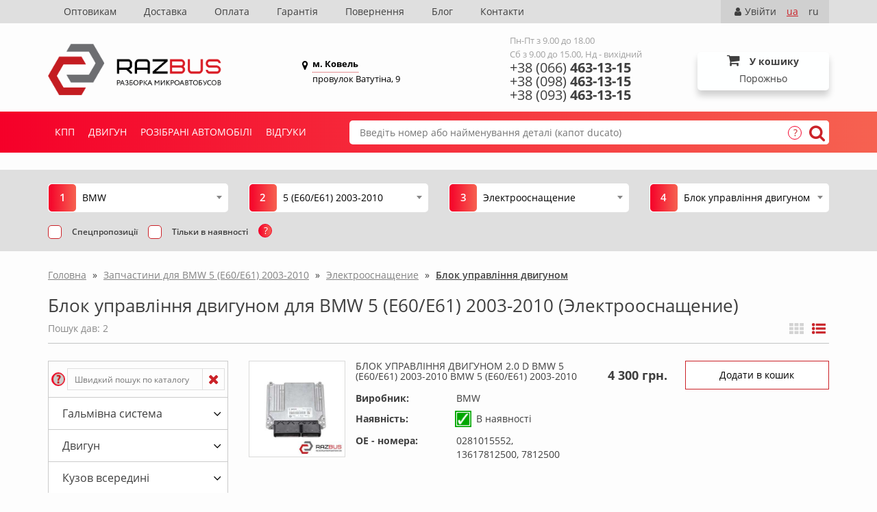

--- FILE ---
content_type: text/html; charset=UTF-8
request_url: https://razbus.com.ua/ua/group/zapchasti-dlya-bmw-5-e60e61-2003-2010_1186/1000059
body_size: 21204
content:
<!DOCTYPE html>
<html lang="ru">
<head>
<meta name="google-site-verification" content="gfVsc9YczBDO7kOedaLYixxW7AueQQVAeGK-BuZczDs" /><meta name="google-site-verification" content="ndbTBfd7rtpnQI3lzpIQ09xlGdpiz6hb1RWpS6k_ON0" /><script async src="https://pagead2.googlesyndication.com/pagead/js/adsbygoogle.js?client=ca-pub-9296898717630432" crossorigin="anonymous"></script>


<!-- Google Tag Manager -->
    <script>(function (w, d, s, l, i) {
            w[l] = w[l] || [];
            w[l].push({
                'gtm.start':
                    new Date().getTime(), event: 'gtm.js'
            });
            var f = d.getElementsByTagName(s)[0],
                j = d.createElement(s), dl = l != 'dataLayer' ? '&l=' + l : '';
            j.async = true;
            j.src =
                'https://www.googletagmanager.com/gtm.js?id=' + i + dl;
            f.parentNode.insertBefore(j, f);
        })(window, document, 'script', 'dataLayer', 'GTM-N59HCRN');</script>
    <!-- End Google Tag Manager -->
    <base href="https://razbus.com.ua/"/>
    <link rel="alternate" hreflang="uk"
          href="https://razbus.com.ua/ua/group/zapchasti-dlya-bmw-5-e60e61-2003-2010_1186/1000059"/>
    <link rel="alternate" hreflang="ru"
          href="https://razbus.com.ua/ru/group/zapchasti-dlya-bmw-5-e60e61-2003-2010_1186/1000059"/>
    <meta name="viewport" content="width=device-width, initial-scale=1, minimum-scale=1, user-scalable=0">
    <meta http-equiv="Content-Type" content="text/html; charset=utf-8"/>
    <meta http-equiv="X-UA-Compatible" content="IE=edge">
    <meta name="csrf-token" content="FJavy2ZitnNXHSbxAtapNOE5qdrJUSKfsUGfMUlP">
    <link href="https://razbus.com.ua/public/img/favicon.png" rel="icon"/>
    <title>Блок управління двигуном BMW 5 (E60/E61) 2003-2010 ❶ оригінал ❷ недорого ❸ з гарантією ‖ Авторозборка Razbus</title>
         <meta name="description" content="Оригінал Блок управління двигуном BMW 5 (E60/E61) 2003-2010 у Ковелі. ☑️ Недорого ✅ з гарантією 14-30 днів. ⏩ Запчастина знята з робочого автомобіля. Підберемо по VIN чи по ОЕ-номеру, швидко доставимо по Україні.">
        <meta property="og:url" content="https://razbus.com.ua/ua/group/zapchasti-dlya-bmw-5-e60e61-2003-2010_1186/1000059" />
        <meta property="og:type" content="website" />
        <meta property="og:title" content="Блок управління двигуном BMW 5 (E60/E61) 2003-2010 ❶ оригінал ❷ недорого ❸ з гарантією ‖ Авторозборка Razbus" />
        <meta property="og:description" content="Оригінал Блок управління двигуном BMW 5 (E60/E61) 2003-2010 у Ковелі. ☑️ Недорого ✅ з гарантією 14-30 днів. ⏩ Запчастина знята з робочого автомобіля. Підберемо по VIN чи по ОЕ-номеру, швидко доставимо по Україні." />
        <meta property="og:image" content="https://razbus.com.ua/resources/assets/img/logo.png" />
    

    <link rel="canonical" href="https://razbus.com.ua/group/zapchasti-dlya-bmw-5-e60e61-2003-2010_1186/1000059" />
    <link rel="shortcut icon" href="/favicon.ico" type="image/x-icon"/>
            <link rel="stylesheet" href="https://razbus.com.ua/public/css/normalize.css"/>
    <link rel="stylesheet" href="https://razbus.com.ua/public/css/bootstrap.min.css"/>
    <link rel="stylesheet" href="https://razbus.com.ua/public/css/select2.css"/>
    <link rel="stylesheet" href="https://razbus.com.ua/public/css/font-awesome.min.css"/>
    <link rel="stylesheet" href="https://razbus.com.ua/public/css/owl.carousel.min.css"/>
    <link rel="stylesheet" href="https://razbus.com.ua/public/css/tooltipster.css"/>
    <link rel="stylesheet" href="https://razbus.com.ua/public/css/main.css"/>
    
    </head>
<body style="margin:0;">
<!-- Google Tag Manager (noscript) -->
<noscript>
    <iframe src="https://www.googletagmanager.com/ns.html?id=GTM-N59HCRN"
            height="0" width="0" style="display:none;visibility:hidden"></iframe>
</noscript>
<!-- End Google Tag Manager (noscript) -->
<script src="https://razbus.com.ua/public/js/jquery.min.js"></script>
<noscript id="deferred-styles">
    <link rel="stylesheet" href="https://razbus.com.ua/public/css/owl.theme.default.css"/>
    <link rel="stylesheet" href="https://razbus.com.ua/public/css/lightcase.css"/>
</noscript>
<div id="overlay"></div>
<div id="loader"></div>
<div class="small_timer">
    <span class="small_timer_caption_1">Оформіть замовлення протягом</span>
    <div class="small_timer_inner">
        <span class="small_timer_value" id="small_timer_minutes"></span>:<span class="small_timer_value"
                                                                               id="small_timer_seconds"></span>
    </div>
    <span class="small_timer_caption_2">і отримаєте знижку 10%!</span>
</div>
<div class='site'>
    <header class="header-main">
	<div class="container">
		<div class="row">
			<nav class="header-main__nav col-md-9 col-sm-9">
				<div class="header-main__tablet-nav">
		        	<a href=""><i class="fa fa-bars" aria-hidden="true"></i></a>
		        </div>
	            <ul class="header-main__ul">
            		<li>
            			<a href="#" class="header-main__link header-main__link_tablet">Меню</a>
            		</li>
            		<li>
	            		<a class="header-main__link header-main__link_tablet" href="https://razbus.com.ua/transmission" class="header-main__link">КПП</a>
	            	</li>
	            	<li>
	            		<a class="header-main__link header-main__link_tablet" href="https://razbus.com.ua/engine" class="header-main__link">Двигун</a>
	            	</li>
            		<li>
	            		<a rel="nofollow" href="https://razbus.com.ua/ua/disassembled-cars" class="header-main__link header-main__link_tablet">Розібрані автомобілі</a>
            		</li>
            		<li>
	            		<a rel="nofollow" href="http://sto.buscentr.com" target="_blank" class="header-main__link header-main__link_tablet hidden autoservice_a">Автосервіс</a>
            		</li>
  
	            	<li>
	            		<a href="https://razbus.com.ua/ua/wholesalers" class="header-main__link">Оптовикам</a>
	            	</li>
	            	<li>
	            		<a href="https://razbus.com.ua/ua/delivery" class="header-main__link">Доставка</a>
	            	</li>
	            	<li>
	            		<a href="https://razbus.com.ua/ua/payment" class="header-main__link">Оплата</a>
            		</li>
	            	<li>
	            		<a href="https://razbus.com.ua/ua/garanty" class="header-main__link">Гарантія</a>
            		</li>
	            	<li>
	            		<a href="https://razbus.com.ua/ua/return" class="header-main__link">Повернення</a>
            		</li>
            		<li>
	            		<a href="https://razbus.com.ua/ua/blog" class="header-main__link">Блог</a>
            		</li>
	            	<li>
	            		<a href="https://razbus.com.ua/ua/contacts" class="header-main__link">Контакти</a>
            		</li>
	            </ul>
	        </nav>
	        <div class="header-main__authorisation col-md-3 col-sm-3">
 	        	<span class='langs_container'>
                                                                        <a rel="alternate" class='change_lang' hreflang="ru" href="https://razbus.com.ua/ru/group/zapchasti-dlya-bmw-5-e60e61-2003-2010_1186/1000059">
                                ru
                            </a>
                                                                                            	<!--noindex-->
                            <a rel="nofollow" class='active change_lang' hreflang="ua" href="https://razbus.com.ua/ua/group/zapchasti-dlya-bmw-5-e60e61-2003-2010_1186/1000059">
                                ua
                            </a>
	        				<!--noindex-->
                                                            </span>

	        	<!--noindex-->


	        						<a href="#" rel="nofollow" data-toggle="modal" data-target="#modal-authorisation"><i class="fa fa-user" aria-hidden="true"></i><span>Увійти</span></a>
								<!--/noindex-->
	        </div>
	    </div>
	</div>
</header>
<div class="header_info_outer">
<div class="header-info">
		<div class="container">
		<div class="row">
			<div class="header-info__logo col-md-3 col-sm-4 col-xs-5 col-md-offset-0 col-sm-offset-0 col-xs-offset-0">
					<a href="">
						<?xml version="1.0" encoding="UTF-8" standalone="no"?>
<!DOCTYPE svg PUBLIC "-//W3C//DTD SVG 1.1//EN" "http://www.w3.org/Graphics/SVG/1.1/DTD/svg11.dtd">
<svg version="1.1" id="Layer_1" xmlns="http://www.w3.org/2000/svg" xmlns:xlink="http://www.w3.org/1999/xlink" x="0px" y="0px"  viewBox="0 0 627 185" enable-background="new 0 0 627 185" xml:space="preserve">  <image id="image0" width="627" height="185" x="0" y="0"
    xlink:href="[data-uri]
AAB6JgAAgIQAAPoAAACA6AAAdTAAAOpgAAA6mAAAF3CculE8AAAA7VBMVEX///9tbnFtbnFtbnFt
bnFtbnFtbnFtbnFtbnFtbnFtbnFtbnFtbnFtbnFtbnFtbnHCISbCISbCISbCISbCISbCISbCISbC
ISbCISbCISbCISYAAAAAAAAAAAAAAAAAAADYICfYICfYICfYICfYICfCISYAAAAAAAAAAAAAAADY
ICfYICfYICcAAADYICfYICcAAADYICfYICfYICcAAAAAAADCISbCISYAAADYICfCISYFBwgFBwgF
BwgFBwgFBwgFBwgFBwgFBwgFBwgFBwgFBwgFBwgFBwgFBwhtbnHCISYAAADYICcFBwj///8Si6Tc
AAAASXRSTlMAgFBw8BCQIMBA4KAwYLDQEMBgkPAgoDBQ4IAid0S7iCJ3u5mqQJkz3apEzFUREe7u
M2bdVcyw0GaIcN3uzJlEIoi7VRF3ZjOqw0Wg7QAAAAFiS0dEAIgFHUgAAAAJcEhZcwAACxIAAAsS
AdLdfvwAAAAHdElNRQfiCAMBGxrgC6zRAAATlUlEQVR42u2dd2PbNhPG2bfTnUmbdHgkVuImrhOP
1HUbh9rbQ9//67xcAAEQ5B3Ig0TL9/snkcQDCOIxQNwdyCAg5zNi/kd/isx28fkNMV98uekmMe3m
yy+oNXfz1abbxLSbr8gld3Pz9aYbxbSZrz1I7uabTbeKaTPf+NDcDS8jmFJ2vEju5ttNt4tpL9/6
0dzNZ5tuGNNWPvMkOfaXMCV48JMIvtt025h28p03yd3c7Gy6cUwb+d6j5Nhfwtjw4ycR/LDp5jHt
439eJXfzLS8jGIMvfflJBOwvYQy8+UkEX3DYldH42p+fRPDjptvItAuffhIB+0sYhZ01SO7mp023
kmkTfv0kAvaXMJIf1iI5DrsyEo+BVh32lzAZ3v0kEvaXMAleEtLtcNiVSfhxfZpjfwkTs7NGyXGa
OhPz0zo1d/P5ppvLbB7yjfvVsL+ECX6gfkAJ4HjhNHWGHGjg/H7TJ8hsH0AmHvtLGHJ2gIGOt/Uz
5AAZA+wvYciBAhscdmXIAQK4nKbOkAMlqrC/hCEHSsjjsCtDDhBQY38JQw7kL+E0dYYcIEGKt/Uz
5EAbZtlfwpADJbyzv4ShBnoACm/rZ8hhfwmzdoCwK2/rZ8iBHtzJ/pKt5slTYn7G1Ao8eIfT1Lea
X26JefYEUSsUduW3z20xz6kld3v7K6Ze9pc8Xp7Sa+72N0zFnKb+WPndg+Run2Jqhh6Mzf6SbeUP
H5q7/R1TNaepP052vUju9g9M3Zym/ih58syP5m53MbUDL75mf8lW8qsnyd0+e46ondPUHyG/+ZIc
0l/iZVv/3h2W/X2gqIP9F1X2L632L7DVaxxk1of3WDodW+3CvhOgyI5+ZS2q87qq/qPOYZ3u8eEn
EfyJOQEfaep4zUW8eVte0P4xbP9X0X5dmot4Xex1Ms2dvILrf/feuXd+9ig5nL9kBxjo6mzrd9Jc
pLqSYg4QikvsTzenuUh1njR3doSr/9WhW+c88eMnEaDCrh7S1B01d3dsHer2a9uvVXP374xOp9Hc
yTn6BNyGul2vkrv94wniHDz4S1w1d3dhEd2b+vbr1dz9+Qd6zZ24nMDfDn3z3JefRIDyl9Bv63fW
3N3FnlnGywb2a9bc/eUhteY+uJ2Aw0jnzU8i2Yy/xF1zd8dGEf842l9tUnP374g1d3bpONIeYrvm
T++Su/0Xcx7kaeo1NHenOz1OL5rYr11zmr4INPfatf5XuLqC4D//msP5S4Cwq7O/ZM+iAyv/KDOo
Njvm64fj/VOU/cUpVJkNpX65ekZr5n0ujfOz/OvmmlNu5jofyi0PO/k6Azm7evWTCP7DnAnkL3FN
U0drLjr0SvT5S+XbfJh7ibZHVFbgL9s46aCZD+8sA11zzUkvyaszwFiqHjfQeQu06mwiTd1Bc8Gp
EM2F8uVHoYSPePtj8NCCqTIH/5N/7aKZMyG6y3r2gU1zZw5C6ohjP8DHeveTCFBp6sTb+l00F+xd
FLtdjD9vXOzfIg7WDHOX88WB8r2TZg6Lfd5Yc0JHl9AoF3PkUJuHhHQ7v2AaTpum7qQ5ee+mHC1k
tFfTHsNBvkzRfcpumrkuHN1Yc2LCRLndhFflCHGsz0CrDspfQrqt301zbwuD2mn2zVVNewyKM+ZK
X364aUb0+eua9hbNifkaM8zJoy/hI9fgJxGgwq6Qv8Qpv8RNc0F29IuCPbSA0O3/cjlFJbD2wvip
nmaOGtormrtEqyhGJALAR/oNtOpg/CXAKsIt6kqlubr2MEpgrTA8NtUMlebQPjckn9YoOUyaOq23
pO2aUxesxTraojnkOIdlTX4SwSfwhGi9wi3XXO7T0xbLggd2P4eFfON+NaC/hDj61W7NvS3xkQg2
vm4V7g+XdBEQKCF9909inlSfD7RqdY3yt1pzB/kgd2z1xTws/xwWwE+C2iZICXU2U5s19zGX3JU9
RFsrDnFezz6waU7qmHAVAW3cR8XlCSF/uHCLNacE9cuOrxVvva5lH2PRl9wHAcZb0QB+EpQ/jRIo
O925wPZqTgnqlzr/6uSV3B/WsE+xaA6ZV+LALjDMYeIGlEB+EvddOG3V3KmyYC0vuwX5c4gNXzHo
vYaQnwQVH6WEfrehm2aKsStPmlOC+jYfiaAFecKH6A04uL2GQEI6Kg+EEtKoV4qbZooxej+aU4L6
F1U5KG3YD/EeX/krePaFAq2ofDdCfDxt00kzllwmL5pTgvrHlfkqzpq79LDv62+H+sGhDvCToPJ6
KfHxlBwXzdhyNn1oTgnqX1Wnsbdir6HL/laoJighfe1+EmBm/bxOoQ6aseame9CcEtSH8k/c51Zd
dET7+A+RC4mYyogFtHEftU+LEi9PPURrpmQPDrnm1KA+mCBVYw2hRQzW+rySjKp7OsBPgnp+FyWQ
n6Te01337tzZb2hfpbk9lI9EUMdX8tpiT/BcprMOctfhu/LyoYR01L57Svw8xbqGZq4a2ldp7q2y
WfYAPnu0Zk6u804/qWGfUqU54ESVvYbls+u/1ZJDPV+EEujpczWf1u+uGf3ZD7SaU4L6F5h9Og6a
ye+5jmrZx9TXXKDsNSxNtntofpK6jxN21oyhBVLNKQvWY9SeHifNSNGd1bNvqLl8r+FJyQHAxv21
B1p9vX3JVTNXe83sqzSnBvVxW/2dNCOfLPK+nn1Tzclku2v7z23zk3h7y5yjZt40tK/SnLJgxe7R
cdNMp9Dn69WcyFO2ryKgQCvq+b+UeHubppNmLM92JdOcGtRHbiJz1YzYdE+478uNyr2GQEL62gOt
/t6C46KZjw3tqzSnZKEjnkIh2PgeHDeq9hq2zU/i8e3oQjPlvrA3lWKA7TXKNHfg5iMRUGnudU17
se/rHc6+SnPbnpCugNBMpehoNKcE9VE+EoGb5ooKE7MtTjPFfWNitjxH2VftTIT8JKj3cxFCnpCu
gNHMfoXoSDSnBvVRPhJB0zVEIDy1hxj74r4xuRQ9wdgLzdrm5rYlpJNu3DdAaaZCdBSaU7LQkT4S
QVNfidQM5rE1MtCm2HcqZFSgwlfyCRjmUO9bJWTHl58kBqeZctE119xpDR+JoKlPOPfTwiXY9o3l
D7C+Bu2rfMKtS0infpyrBlIziuj269gLippzC+ob1Ip9qQsG+cxCUDT5vjFtwWGLqNmpin09goR0
BaxmykTXVHNqUB/vIxHUivEfqj/kySCXnYrdgiX7xtQk4XPs84SLMX5o4z78QBFaPL/OEK2Zj3bR
NdXc+p+brvtF8FtoSgZEh3TNFMsa+aH5SRq+thWvGbvoHpzmzKc8dBraO59CcTRs3cZ9YGZt+npq
B81YRffQNHde6HK3FzwU7V224Nxbs+falpBOvnHfwEUzuejo9lSv+31fFkeay+xos3caKS13nrvA
MNe2hPQ6r8/UcNKMTKl8qJq7tN7mXze0f48/ActeQ+hNcluSkK7gppmDgmYelObKwqrvke/sKrPP
/SjVWPdUt81P4ikhXcFRMwcPWHOW91RLOojl61GFL+RvhOrsz454aAnpdTbuGzhqJhPdg9PceQdy
4Z10Ku/rriH7D53Kl1UflXnvHsPGfaZVtC0h3cvGfaZNPLSE9MZ+EmbjAH4ScOM+kHJETv2EdKYl
NE5Ih1IriWmQkM60hOYb96E3DtLS3E/CbBiChHRoqwwpTQOtzOYBhjmUnwRKdSOE/SRbAElCyTfN
xYSkUUI60xIoHMI765Jc80Ar0wKgBGFU4Gtd/hL2k2wHFAF+KEJKRMOEdKYtQHEIVCLTWvwlTTbu
M61iF5hdUQmb6/CXsJ9ke6BITIceoURAo437TLuA/MIt8Zc0TkhnWgTFRkMoA6kx7CfZKqA4P2pD
9VfNZVVJs437TNugeMCmZ38J+0m2DJIH5EA7ZxrBgdat4xMwu6IeBObTX8IJ6dsHxYshdvxJjhPS
txCSB7v+2FxcJXCgdRuB8oUxZXjzl9D7ScJVRLfXH4gvBqtQ+Xk46q3C8UQ9OEYeMp2Nw+iA2TQ3
T34X3+SlzVfdhbWK9JvuQPk4Sw9Qj5v2VgNbgUZ9ySH93mqltKhQ5aAXJjbztBiNqbVVWsPnqzCv
bNjtDtMLNe6qJoWTGIfJhR5NgyIkD+r3FXalD7TKi70U12a1mshfZ9mPfePglfi9m33uzmTnim8y
iWSHTpRitSqEldKPi6wCaRyxXK2sBRr1RZ0/Ft/0FnkFWpXSZqw0UdFcsVV6w0N5sYJglBQy7cvT
mJSchDxAOSvJbnv9JQQb94uamy0Wi8lY6GoYXydFcsvBYhD9OFcOjpE9Gc6iA2Zh2n9Jf3ajnwdR
tyV//0IiA1GEWUWugrwfe0XNxcrQNCcKNOoLBpFelpOoRUthUawys4mOiDQ1TdozS75KG2Zpld7w
qG4pnG5cyTQe0xKTcVKn7STSIqLzNMf4GOgF1ah9rl7S1H34ScQ1GWXTSn81zq/oMBxk2hprB2f0
k06T6hRaSE27iYizj4uuPNKoItecFOVo1TU1F498muZkgUZ90T9iZFn08lr0KoXNMtehIm9bq4yG
54bzRELj/OQHZSeRn79toCPZz/+TB835SEgXV3OaTj7T6O92rAw5KZNV13LpBytFSDNz7usnvZF+
HKqSs1URHTbKBqp4FJoZmpuGq75Wfl6gUd9YmaMjq561SmEzyYWWa87aKkNzUfWZxnrxf+bKIB6U
nYQooqsXJQDCrpvyl9R/k1wF6tifXORe3BXGje4kmxD0Sy9GP3H1e1rnpbpJPsaSyQ+0VREflhUQ
HTwfGJqLxxVVc0qBen0D7QzlJ6PKXHOWcc7aKkNzUYHdaWrWTQ5STUpOItecbZyjeT4TfZq6Fz+J
Mc6FsfLUUSnr8752sGohyPpUdt5IjnPR3Y4iOWsV8WHZ7LiMOtDQ3DweAhXNqQXq9fX1G0VxnFFl
PreOCsXYW2VqLshEn5QwNJZE9pNYmetuAyBNHfVidPJt/X427udDQXxxB8nf70i/LtNZfk8ShvF6
f5h1kzpWTdOSROdN8/s5feSwVpFYzeO+m8Q/65pbJFOXojm1QL0+Xd2i980qU5vpSJkCpebsrdIa
nh22SNQ2LJiUnER2eUJzyS5o3fM2/ZFeimE/XbeO0xtx5Q93ulJu7zWHwEzxZKQ/xuOIkEsv6Y7s
Rk3tkmIV0moZLR6T2x1dc2kf5prTCtTrW+nDZ3aKZpXCV9IbmsWUtUr3hKRljmMZL0tNzJNYxSuj
rlKCCeAvWftzhf2RXsrMVzXMBjRlIEk1Nxbj3Che74fJYaWayxASGaruLFsVgRx5wswVqGlOGycK
Ber1Wbu7UKW0CQf6CQTlmlManraju5pM03szrOYy2Y6CEtr2/HRviD/5ZCSLZpvMW5Xf6Kbeu3RN
mfX7NOn0QTqSCfK5Nbmyy7SAuC8XXWWysVWhiqynf0xm3IVSt1mgXp91WitUGU+G0+lwoPhP1LnV
0iqt4SmzVThLRTzBzq1RpbGDTvtVoW3vifBGdCmi7kiv2bQrBw3jwizTa53f/IVJd6gegnwNMVws
huLbQbaaFH/5JVWILp+tFsrHbGUh/NEDW4F6fX39NjHp/WKVynp4bJxASau0hmeEYiwvriGKJ5EX
MSh4BSRte86rL9QVWR567Or3YMJBp1y3QPoRMrKZa6BPNOnHmeyVkiryYUb9mHpQltqJmgXq9dnc
FMUqlfhZ1zwBe6v0hgtjoS0nX0mZgy4g2tb/AFCvT0/6DqaZY0GoInW3B6q/K72dl7Zz0yeckn3s
i1msWEVQbhX905drS738vjJPqpY94VkOkplwbK1S2syNpWxQ1iq94RmhaIDpE7achOaUKtMcSZr6
A0C5AuqtTBZFyALn0542t0bXMemWZd49s8K8FWgfxzL8alQRVFgl92p5jHxgKdC0XESDT2YxTLve
UqW0kYOoWoytVUbDMxMxSMaxLznXD2wnEZhOKTute4+rHxTNLZXl4DD5PhpNxvNkvSbWELNFEvvO
pkU1Gp7ZlmguUm08YBWrqLKKNSfHQkNzWYGmZZotkIXXk78YS5VZjH8eWtYQ9laZDQ8mi0k3H9zi
GH9iMh+LGUA/CVFE8k3ZGiKA09S3w1+Sd/xQW0mmNzIjPVFI+hjEgSNbLpNavPw4jOOOtioqrAZq
sok5dw9D0b16g+KoepapNCxpVZ7/NLGewKg0l0k0fCq8SxlKLtPcchJqEYVgtgbgL0GFXVtPKDU3
M8MF8dWKcza7MhMxyTsMl8rNiyVn0wgwiI+xg8NaRbnVYNXLp6HQjB2lHhNLLElLl7RVOUgUoed5
asUUWmU2fLrshnp8cGiYlOVs9ktv5hJItvUzjAtte38ws/2QpKkzjAu7j8NfwrSI1r2Oidl+oDR1
1LZ+hnGBYls/w7hAsq2fYVwA0tTJ2Y7oBtMEKE2dGHa/MHCaOimo3T3MtgNt6ydlW7LymGZA/hJC
eBnMpDxtLiYknDXApEBp6mRwWIMRrMlfwuFbRgKFXYlgPwmTs7sOyXE6HqOyDn8Jh9EYFWhbPwHs
J2F0/PtLOC2K0YHS1BuzJdtlGUJ+aS6rKthPwhTw7C9BvaWTeWR88ik59pMwNv5rLq1SONDK2IDS
1BvAfhLGzr/NxVUCJ6Qzdrz5SzjQypSx60dy7CdhSvHkL+GEdKYcL2nqW/M4bMYLPsKu7CdhqvDg
L9me15swfiBPU3/GfhKmmudPieFA66Pl/y6qHeRLHNoAAAAAJXRFWHRkYXRlOmNyZWF0ZQAyMDE4
LTA4LTAzVDAxOjI3OjI2LTA3OjAw7g5CZgAAACV0RVh0ZGF0ZTptb2RpZnkAMjAxOC0wOC0wM1Qw
MToyNzoyNi0wNzowMJ9T+toAAAAASUVORK5CYII=" />
</svg>

					</a>

			</div>
			<div class="header-info__address col-md-3 col-sm-3 col-xs-7 col-md-offset-1 col-sm-offset-0 col-xs-offset-0">
								<p style="cursor: default; " class="city">м. Ковель</p>
				<p class="address">провулок Ватутіна, 9</p>
			</div>
			<div class="header-info__contacts col-md-3 col-sm-4 col-xs-4">
				<p>Пн-Пт з 9.00 до 18.00<br>
Сб з 9.00 до 15.00, Нд - вихідний</p>
				
									<p>
						<a style="display: block;" href="tel:+380664631315">
							+38 (066)&nbsp;<span>463-13-15</span>
						</a>

						<a style="display: block;" href="tel:+380984631315">
							+38 (098)&nbsp;<span>463-13-15</span>
						</a>

						<a style="display: block;" href="tel:+380934631315">
							+38 (093)&nbsp;<span>463-13-15</span>
						</a>
					</p>
							</div>
			<div class="header-info__cart col-md-2 col-sm-2 col-xs-2">
				<div id='top_cart'>
					<a rel="nofollow" href="cart" class="header-info__tablet-cart">
		<i class="fa fa-shopping-cart" aria-hidden="true"></i>
		<p class="cart-header">У кошику</p>
		<div><p>Порожньо</p></div>
	</a>

				</div>
			</div>
		</div>
	</div>
	<div class="container header-info__contacts-xs">
		<div class="row">
			<div class="contacts-wrap">
									<p>
						<a style="display: block;" href="tel:+380664631315">
							+38 (066)&nbsp;<span>463-13-15</span>
						</a>
						<a style="display: block;" href="tel:+380984631315">
							+38 (098)&nbsp;<span>463-13-15</span>
						</a>
						<a style="display: block;" href="tel:+380934631315">
							+38 (093)&nbsp;<span>463-13-15</span>
						</a>
					</p>
							</div>
		</div>
	</div>
</div>
</div>
<div class="clearfix"></div>
<div class="submenu">
	<div class="container">
		<nav>
			<ul class="submenu__ul">
				<li><a href="transmission" class="submenu__link ">КПП</a></li>
				<li><a href="engine" class="submenu__link ">Двигун</a></li>
            	<li><a href="https://razbus.com.ua/ua/disassembled-cars" class="submenu__link ">Розібрані автомобілі</a></li>
            	<li><a href="https://razbus.com.ua/ua/reviews" class="submenu__link ">Відгуки</a></li>
            	<li><a rel="nofollow" href="http://sto.buscentr.com" target="_blank" class="submenu__link hidden autoservice_a">Автосервіс</a></li>
            	
				
            	
			</ul>
		</nav>
		<div id="sb-search" class="sb-search sb-search-open">
			<form action="https://razbus.com.ua/ua/search">
				<input class="sb-search-input" autocomplete="off" placeholder="Введіть номер або найменування деталі (капот ducato)" type="text" value="" name="search" id="search">
				<input type="hidden" value="ua" name="lang" id="search_lang">
								<input type='hidden' id="search_cat_id" name='cat_id' value="1186" />
				<input type='hidden' id="search_group_id" name='group_id' value="1001528" />
				<input class="sb-search-submit" type="submit" value="">
				<span class="sb-icon-search">
					<i class="fa fa-search" aria-hidden="true"></i>
					<i class="fa fa-close active" aria-hidden="true"></i>
				</span>
				<div class="help_outer help_white search_help_outer">
					
					<div class="help_ico">
						?
					</div>
					<div class="help_text" data-href="/">
						<p>Приклади: кпп дукато, двері спринтер, мотор vito</p>
					</div>
				</div>
			</form>
		</div>
	</div>
</div>
	<div class="search-menu">
	<div class="container">
		<form name="search-form">
			<div class="row">
				<div class="search-menu__box col-md-3 col-sm-6 col-xs-12">
					<div class="search-menu__item">1</div>
					<select class="js-example-basic-single step-select" id="select_mark" name="mark" onchange="loadList(this, 'model')" >

											<option disabled value="">Виберіть марку</option>
													<option  value="1183">ALFA ROMEO</option>
													<option  value="471">AUDI</option>
													<option selected value="474">BMW</option>
													<option  value="579">CHEVROLET</option>
													<option  value="585">CHRYSLER</option>
													<option  value="273">CITROEN</option>
													<option  value="609">DACIA</option>
													<option  value="67">FIAT</option>
													<option  value="137">FORD</option>
													<option  value="692">HONDA</option>
													<option  value="702">HYUNDAI</option>
													<option  value="1">IVECO</option>
													<option  value="1131">KIA</option>
													<option  value="707">MAZDA</option>
													<option  value="168">MERCEDES</option>
													<option  value="723">MITSUBISHI</option>
													<option  value="448">NISSAN</option>
													<option  value="246">OPEL</option>
													<option  value="278">PEUGEOT</option>
													<option  value="903">PORSCHE</option>
													<option  value="8">RENAULT</option>
													<option  value="1138">ROVER</option>
													<option  value="1117">SEAT</option>
													<option  value="1003">SKODA</option>
													<option  value="1151">SUZUKI</option>
													<option  value="1179">TOYOTA</option>
													<option  value="195">VOLKSWAGEN</option>
													<option  value="1106">VOLVO</option>
																</select>
				</div>
				<div class="search-menu__box col-md-3 col-sm-6 col-xs-12" >
					<div class="search-menu__item">2</div>
					<select class="js-example-basic-single step-select" id="select_model" name="model" onchange="loadList(this, 'group')" >
													<option disabled value="">Виберіть модель</option>
																																									<option  data-add_segment="zapchasti-dlya-bmw-5-e39-1996-2004" value="1531">5 (E39) 1996-2004</option>
																										<option selected data-add_segment="zapchasti-dlya-bmw-5-e60e61-2003-2010" value="1186">5 (E60/E61) 2003-2010</option>
																										<option  data-add_segment="zapchasti-dlya-bmw-5-e34-1988-1995" value="475">5 E34 1988-1995</option>
																										<option  data-add_segment="zapchasti-dlya-bmw-5-f10-f11-2010-2017" value="1414">5 F10 F11 2010-2017</option>
																																																	<option  data-add_segment="zapchasti-dlya-bmw-3-e46-1997-2006" value="1411">3 E46 1997-2006</option>
																										<option  data-add_segment="zapchasti-dlya-bmw-3-e93-cabrio-2007-2013" value="574">3 E93 CABRIO 2007-2013</option>
																										<option  data-add_segment="zapchasti-dlya-bmw-bmw3-e36-1990-2000" value="1145">BMW3 E36 1990-2000</option>
																																																	<option  data-add_segment="zapchasti-dlya-bmw-x5-e70-2007-2013" value="1461">X5 (E70) 2007-2013</option>
																										<option  data-add_segment="zapchasti-dlya-bmw-x5-e53-2000-2007" value="576">X5 E53 2000-2007</option>
																										</select>
				</div>
				<div class="search-menu__box col-md-3 col-sm-6 col-xs-12">
					<div class="search-menu__item">3</div>
					<select class="js-example-basic-single step-select" id="select_group" name="group" onchange="loadList(this, 'sub_group')" >
																				<option   value="">Виберіть групу</option>
															<option  value="1001295">Гальмівна система</option>
															<option  value="1000232">Двигун</option>
															<option  value="1000628">Кузов всередині</option>
															<option  value="1000629">Кузов зовнішні елементи</option>
															<option  value="1000790">Оптика</option>
															<option  value="1001179">Система опалення та кондиціонування</option>
															<option  value="1001185">Система подачі палива</option>
															<option selected value="1001528">Электрооснащение</option>
																		</select>
				</div>
				<div class="search-menu__box col-md-3 col-sm-6 col-xs-12">
					<div class="search-menu__item">4</div>
					<select class="js-example-basic-single step-select" id="select_sub_group" name="sub_group" onchange="loadGroups()" >
																				<option disabled value="">Виберіть підгрупу</option>
							<option  value="all-1001528" >Все підгрупи</option>
															<option  value="1000074">Блок електронний</option>
															<option  value="1000046">Блок комфорту</option>
															<option  value="1000058">Блок управління двері</option>
															<option selected value="1000059">Блок управління двигуном</option>
															<option  value="1000066">Блок управління інше</option>
															<option  value="1000213">Датчик температури</option>
															<option  value="1001080">Реле</option>
															<option  value="1001418">Фішка</option>
																		</select>
				</div>
			</div>
			<div class="checkbox-row" id="filter_header_row">
								<input  data-type="actions" id="checkbox_actions" type="checkbox" name="checkbox_actions" >
				<label for="checkbox_actions">Спецпропозиції</label>
				<input  data-type="remains" id="checkbox_remains" type="checkbox" name="checkbox_remains" >
				<label for="checkbox_remains">Тільки в наявності</label>
				<div class="help_outer actions_help_outer">
					
					<div class="help_ico">
						?
					</div>
					<div class="help_text" data-href="/">
						<p><b> "Спеціальні пропозиції" </b> - у видачі будуть тільки товари зі знижками: "Акція", "Розпродаж", "Ліквідація". <br><b> "Тільки в наявності" </b> - всі товари, які є в наявності на складі.</p>
					</div>
				</div>
			</div>
		</form>
	</div>
</div>


<script>
	$(document).ready(function() {
    	$(document).on('change', '#checkbox_remains', function (e) {
    		var value = ($(this).is(":checked")) ? 1 : 0;
    		var type = $(this).attr('data-type');
    		$.post('service/cookie-filter', {
                'type': type,
                'value': value
            }, function (data) {
                window.location.reload(true);
            });
		});

		$(document).on('change', '#checkbox_actions', function (e) {
    		var value = ($(this).is(":checked")) ? 1 : 0;
    		var type = $(this).attr('data-type');
    		$.post('service/cookie-filter', {
                'type': type,
                'value': value
            }, function (data) {
                window.location.reload(true);
            });
		});
	});
</script>
    <div class="main-wrap">
        <div class="container">
	<div class="breadcrumbs-row">
		<div itemscope itemtype="http://data-vocabulary.org/Breadcrumb" class="breadcrumb_box">
		<a href='https://razbus.com.ua' itemprop="url"><span class="breadcrumb_item" itemprop="title">Головна</span></a>&nbsp;<span>»</span>
		</div>
			<div itemscope itemtype="http://data-vocabulary.org/Breadcrumb" class="breadcrumb_box">
		<a href='group-list/zapchasti-dlya-bmw-5-e60e61-2003-2010_1186' itemprop="url"><span class="breadcrumb_item" itemprop="title">Запчастини для BMW 5 (E60/E61) 2003-2010</span></a>&nbsp;<span>»</span>
		</div>
				<div itemscope itemtype="http://data-vocabulary.org/Breadcrumb" class="breadcrumb_box">
			<a href='group/zapchasti-dlya-bmw-5-e60e61-2003-2010_1186/all-1001528' itemprop="url"><span class="breadcrumb_item" itemprop="title">Электрооснащение</span></a>&nbsp;<span>»</span>
		</div>
					<span>Блок управління двигуном</span>&nbsp;<span class="last-span">»</span>
		</div>
</div>
<div class="groups-container container">
		<h1>Блок управління двигуном для BMW 5 (E60/E61) 2003-2010 (Электрооснащение)</h1>
	<div class='search-header nav-tabs row'>
		<div class="search-result col-md-3 col-sm-5 col-xs-9">
							<p>Пошук дав:
											2
									</p>
					</div>
		<ul id="modeTab" class="nav nav-tabs mode-view col-md-2 col-sm-3 col-xs-3">
			<li class="list-wrap">
				<a href="ua/group/zapchasti-dlya-bmw-5-e60e61-2003-2010_1186/1000059?&view=list" class="active tab table-mode"></a>
			</li>
			<li class="table-wrap">
				<a href="ua/group/zapchasti-dlya-bmw-5-e60e61-2003-2010_1186/1000059?&view=tiles" class=" tab list-mode"></a>
			</li>
		</ul>
		<div class="col-md-12 col-sm-12 col-xs-12">
			<hr>
		</div>
	</div>
	<div class='row'>
		<div class="subgroups col-md-3 col-sm-4 col-xs-12">
			<div class="quick_search_holder">
	<div class="help_outer quick_search_help_outer">
		<img class="help_ico" src="https://razbus.com.ua/resources/assets/img/help.png" />
		<div class="help_text" data-href="/">
			<p>Почніть вводити назву запчастини з підгрупи. Наш розумний сайт покаже повний список деталей з цим словом.</p>
		</div>
	</div>
	<input type="text" id="quick_search" placeholder="Швидкий пошук по каталогу" />
	<a href="#" class="reset_quick_search"><i class="fa fa-close"></i></a>
</div>
	<ul style="display: block;" class="clearfix menu_for_quick_search">
		<li class="no_quick_result">По вашому запиту нічого не знайдено</li>
							<li style="display: block;" class="col-md-3 col-sm-3 col-xs-12">
								<a class="1000059  opener a_components_menu" href="group/zapchasti-dlya-bmw-5-e60e61-2003-2010_1186/all-1001295">Гальмівна система<span>(4)</span> </a>
									<div class="row">
						<ul class="clearfix">
																			<li style="display: block;" class="col-md-3 col-sm-3 col-xs-12">
										<a class="" href="group/zapchasti-dlya-bmw-5-e60e61-2003-2010_1186/1000041">
						<span data-original="Блок ABS" class="for_quick_search">Блок ABS</span><span> (1)</span>
					</a>
									</li>
																																																																																																																																																																												<li style="display: block;" class="col-md-3 col-sm-3 col-xs-12">
										<a class="" href="group/zapchasti-dlya-bmw-5-e60e61-2003-2010_1186/1000551">
						<span data-original="Кронштейн блоку ABS" class="for_quick_search">Кронштейн блоку ABS</span><span> (1)</span>
					</a>
									</li>
																																																																																																																																																												</ul>
					</div>
							</li>
										<li style="display: block;" class="col-md-3 col-sm-3 col-xs-12">
								<a class="1000059  opener a_components_menu" href="group/zapchasti-dlya-bmw-5-e60e61-2003-2010_1186/all-1000232">Двигун<span>(4)</span> </a>
									<div class="row">
						<ul class="clearfix">
																																																																																																																																																																																																																	<li style="display: block;" class="col-md-3 col-sm-3 col-xs-12">
										<a class="" href="group/zapchasti-dlya-bmw-5-e60e61-2003-2010_1186/1000268">
						<span data-original="Дросельна заслінка" class="for_quick_search">Дросельна заслінка</span><span> (1)</span>
					</a>
									</li>
																																																																																																																																																																																																																																																																																																																																																																																																																																																																																																																																																																																							<li style="display: block;" class="col-md-3 col-sm-3 col-xs-12">
										<a class="" href="group/zapchasti-dlya-bmw-5-e60e61-2003-2010_1186/1000834">
						<span data-original="Патрубок повітря / повітряного фільтра" class="for_quick_search">Патрубок повітря / повітряного фільтра</span><span> (1)</span>
					</a>
									</li>
																																																																																																																																																																																																																																																																																																																																																																																																																																																																																																											</ul>
					</div>
							</li>
																		<li style="display: block;" class="col-md-3 col-sm-3 col-xs-12">
								<a class="1000059  opener a_components_menu" href="group/zapchasti-dlya-bmw-5-e60e61-2003-2010_1186/all-1000628">Кузов всередині<span>(4)</span> </a>
									<div class="row">
						<ul class="clearfix">
																																																																																																																																																																																																																																																																																																																																																																																																																																																																																																																													<li style="display: block;" class="col-md-3 col-sm-3 col-xs-12">
										<a class="" href="group/zapchasti-dlya-bmw-5-e60e61-2003-2010_1186/1000956">
						<span data-original="Прикурювач" class="for_quick_search">Прикурювач</span><span> (1)</span>
					</a>
									</li>
																																																																																																																<li style="display: block;" class="col-md-3 col-sm-3 col-xs-12">
										<a class="" href="group/zapchasti-dlya-bmw-5-e60e61-2003-2010_1186/1001170">
						<span data-original="Сидіння" class="for_quick_search">Сидіння</span><span> (1)</span>
					</a>
									</li>
																																																																																																																																																																																</ul>
					</div>
							</li>
										<li style="display: block;" class="col-md-3 col-sm-3 col-xs-12">
								<a class="1000059  opener a_components_menu" href="group/zapchasti-dlya-bmw-5-e60e61-2003-2010_1186/all-1000629">Кузов зовнішні елементи<span>(8)</span> </a>
									<div class="row">
						<ul class="clearfix">
																																																																																																																																																																																																																																																																																												<li style="display: block;" class="col-md-3 col-sm-3 col-xs-12">
										<a class="" href="group/zapchasti-dlya-bmw-5-e60e61-2003-2010_1186/1000276">
						<span data-original="Заглушка бампера" class="for_quick_search">Заглушка бампера</span><span> (2)</span>
					</a>
									</li>
												<li style="display: block;" class="col-md-3 col-sm-3 col-xs-12">
										<a class="" href="group/zapchasti-dlya-bmw-5-e60e61-2003-2010_1186/1000277">
						<span data-original="Заглушка бампера буксировочного крюка" class="for_quick_search">Заглушка бампера буксировочного крюка</span><span> (2)</span>
					</a>
									</li>
																																																																																																																																																																																																																																																																																																																																																																																																																																																																																																																																																																																																																																																																																																																																																																																																																																																																										<li style="display: block;" class="col-md-3 col-sm-3 col-xs-12">
										<a class="" href="group/zapchasti-dlya-bmw-5-e60e61-2003-2010_1186/1001135">
						<span data-original="Ручка дверей зовнішня" class="for_quick_search">Ручка дверей зовнішня</span><span> (1)</span>
					</a>
									</li>
																																																																																																																																																																																																																																																																																									</ul>
					</div>
							</li>
										<li style="display: block;" class="col-md-3 col-sm-3 col-xs-12">
								<a class="1000059  opener a_components_menu" href="group/zapchasti-dlya-bmw-5-e60e61-2003-2010_1186/all-1000790">Оптика<span>(2)</span> </a>
									<div class="row">
						<ul class="clearfix">
																																																																										<li style="display: block;" class="col-md-3 col-sm-3 col-xs-12">
										<a class="" href="group/zapchasti-dlya-bmw-5-e60e61-2003-2010_1186/1001438">
						<span data-original="Ліхтар підсвічування номера" class="for_quick_search">Ліхтар підсвічування номера</span><span> (1)</span>
					</a>
									</li>
																																														</ul>
					</div>
							</li>
																										<li style="display: block;" class="col-md-3 col-sm-3 col-xs-12">
								<a class="1000059  opener a_components_menu" href="group/zapchasti-dlya-bmw-5-e60e61-2003-2010_1186/all-1001179">Система опалення та кондиціонування<span>(2)</span> </a>
									<div class="row">
						<ul class="clearfix">
																																																																																																			<li style="display: block;" class="col-md-3 col-sm-3 col-xs-12">
										<a class="" href="group/zapchasti-dlya-bmw-5-e60e61-2003-2010_1186/1000504">
						<span data-original="Компресор кондиціонера" class="for_quick_search">Компресор кондиціонера</span><span> (1)</span>
					</a>
									</li>
																																																																																																																																																																											</ul>
					</div>
							</li>
																		<li style="display: block;" class="col-md-3 col-sm-3 col-xs-12">
								<a class="1000059  opener a_components_menu" href="group/zapchasti-dlya-bmw-5-e60e61-2003-2010_1186/all-1001185">Система подачі палива<span>(2)</span> </a>
									<div class="row">
						<ul class="clearfix">
																																																																																																																																																																																																																																																																																																																<li style="display: block;" class="col-md-3 col-sm-3 col-xs-12">
										<a class="" href="group/zapchasti-dlya-bmw-5-e60e61-2003-2010_1186/1001453">
						<span data-original="Форсунка електрична" class="for_quick_search">Форсунка електрична</span><span> (1)</span>
					</a>
									</li>
																																									</ul>
					</div>
							</li>
																		<li style="display: block;" class="col-md-3 col-sm-3 col-xs-12">
								<a class="1000059  opener a_components_menu" href="group/zapchasti-dlya-bmw-5-e60e61-2003-2010_1186/all-1001528">Электрооснащение<span>(24)</span> </a>
									<div class="row">
						<ul class="clearfix">
																																												<li style="display: block;" class="col-md-3 col-sm-3 col-xs-12">
										<a class="" href="group/zapchasti-dlya-bmw-5-e60e61-2003-2010_1186/1000074">
						<span data-original="Блок електронний" class="for_quick_search">Блок електронний</span><span> (4)</span>
					</a>
									</li>
																											<li style="display: block;" class="col-md-3 col-sm-3 col-xs-12">
										<a class="" href="group/zapchasti-dlya-bmw-5-e60e61-2003-2010_1186/1000046">
						<span data-original="Блок комфорту" class="for_quick_search">Блок комфорту</span><span> (1)</span>
					</a>
									</li>
																						<li style="display: block;" class="col-md-3 col-sm-3 col-xs-12">
										<a class="" href="group/zapchasti-dlya-bmw-5-e60e61-2003-2010_1186/1000058">
						<span data-original="Блок управління двері" class="for_quick_search">Блок управління двері</span><span> (1)</span>
					</a>
									</li>
												<li style="display: block;" class="col-md-3 col-sm-3 col-xs-12">
										<a class="active" href="group/zapchasti-dlya-bmw-5-e60e61-2003-2010_1186/1000059">
						<span data-original="Блок управління двигуном" class="for_quick_search">Блок управління двигуном</span><span> (1)</span>
					</a>
									</li>
																																					<li style="display: block;" class="col-md-3 col-sm-3 col-xs-12">
										<a class="" href="group/zapchasti-dlya-bmw-5-e60e61-2003-2010_1186/1000066">
						<span data-original="Блок управління інше" class="for_quick_search">Блок управління інше</span><span> (2)</span>
					</a>
									</li>
																																																																																																																																																																																											<li style="display: block;" class="col-md-3 col-sm-3 col-xs-12">
										<a class="" href="group/zapchasti-dlya-bmw-5-e60e61-2003-2010_1186/1000213">
						<span data-original="Датчик температури" class="for_quick_search">Датчик температури</span><span> (1)</span>
					</a>
									</li>
																																																																																																																																																																																																																																																																																																																																																																																																																																																																																																																																<li style="display: block;" class="col-md-3 col-sm-3 col-xs-12">
										<a class="" href="group/zapchasti-dlya-bmw-5-e60e61-2003-2010_1186/1001080">
						<span data-original="Реле" class="for_quick_search">Реле</span><span> (1)</span>
					</a>
									</li>
																																																																																																																																																																		<li style="display: block;" class="col-md-3 col-sm-3 col-xs-12">
										<a class="" href="group/zapchasti-dlya-bmw-5-e60e61-2003-2010_1186/1001418">
						<span data-original="Фішка" class="for_quick_search">Фішка</span><span> (1)</span>
					</a>
									</li>
																																														</ul>
					</div>
							</li>
						</ul>

<script>
	$(document).ready(function(){
		$(document).on('keyup', '#quick_search', function (e) {
			var value = $(this).val();
			if (value.length > 2) {
				_dosearch(value.toLowerCase());
			}
			if (value.length === 0) {
				_reset_search();
			}
		});

        $(document).on('click', '.reset_quick_search', function (e) {
            e.stopPropagation();
            e.preventDefault();
            _reset_search();
		});
	});

	function _dosearch(value) {
		$('.menu_for_quick_search').find('li').hide();
		$('.for_quick_search').each(function(){
			var tmp_value = $(this).attr('data-original').toLowerCase();
			if (tmp_value.indexOf(value) > -1){
				$(this).parents('li').show();
				$(this).html(tmp_value.replace(
	              new RegExp(value, "im"),
	              '<span style="background-color: #ffafaf; padding: 0;">$&</span>',
	            ));
			} else {
				$(this).parent('li').hide();
			}
		});

		if ($('.menu_for_quick_search').find('.opener:visible').length < 1) {
			$('.no_quick_result').show();
		} else {
			$('.no_quick_result').hide();
			$('.menu_for_quick_search').find('.opener:visible').each(function(){
				$(this).addClass('active');
				$(this).closest('li').css('display', 'block');
				$(this).closest('li').find('.subgroup-row').css('display', 'block');
			});
			/*if ($('.menu_for_quick_search').find('.opener.active:visible').length < 1) {
				$('.menu_for_quick_search').find('.opener:visible').first().trigger('click');
			}*/
		}
	}
	function _reset_search() {
		$('.for_quick_search').each(function(){
			$(this).html($(this).attr('data-original'));
		});
		$('#quick_search').val("");
		$('.menu_for_quick_search').find('.subgroup-row').hide();
		$('.menu_for_quick_search').find('li').show();
		$('.menu_for_quick_search').find('.opener').removeClass('active');

/*		$('.menu_for_quick_search').find('.opener:visible').first().trigger('click');

		$('.opener.active').closest('li').find('.subgroup-row').show();
		$('.opener.active').closest('li').find('li').show();*/
		$('.no_quick_result').hide();
	}
</script>		</div>
					<div class='subgroups-container col-md-9 col-sm-8 col-xs-12'>
				<div class="subgroups-goods clearfix">
					<div class="goods_list_container">
						<div class="goods-item goods-row col-md-12 col-sm-12 col-xs-12">
	<div class="clearfix">
		<div class="img-wrapper col-md-2 col-sm-3 col-xs-3 good_row_img_wrapper">
			<a href="https://razbus.com.ua/ua/bmw-5-e60e61-2003-2010-blok-upravleniya-dvigatelem-20d_23958-1186">
				<img src="https://razbus.com.ua/resources/assets/img/goods_images/small/21816d92-bf41-11ee-bd56-86fdc794c16e.jpg" alt="Блок управління двигуном 2.0 D BMW 5 (E60/E61) 2003-2010 BMW 5 (E60/E61) 2003-2010" title="Блок управління двигуном 2.0 D BMW 5 (E60/E61) 2003-2010 BMW 5 (E60/E61) 2003-2010" >
							</a>
		</div>
		<div class="good-name col-md-5 col-sm-6 col-xs-6 col-md-offset-0 col-sm-offset-3 col-xs-offset-3">
			<div class="name row">
				<div class="col-md-12 col-sm-12 col-xs-12">
					<h2>
						<a href="https://razbus.com.ua/ua/bmw-5-e60e61-2003-2010-blok-upravleniya-dvigatelem-20d_23958-1186">
							Блок управління двигуном 2.0 D BMW 5 (E60/E61) 2003-2010 BMW 5 (E60/E61) 2003-2010
						</a>
					</h2>

				</div>
			</div>
			<div class="chars">
				<div class="option-wrap option-good-brand row">
					<div class="option-name col-md-5 col-sm-6 col-xs-6">
						<p><b>Виробник:</b></p>
					</div>
					<div class="name-value col-md-7 col-sm-6 col-xs-6">
						<p>BMW</p>
					</div>
				</div>
			</div>
			<div class="chars">
				<div class="option-wrap option-good-remains row">
					<div class="option-name col-md-5 col-sm-6 col-xs-6">
						<p><b>Наявність:</b></p>
					</div>
					<div class="name-value col-md-7 col-sm-6 col-xs-6">
													<p><img src="https://razbus.com.ua/public/img/check.png" class="check_img" alt="В наявності" title="В наявності" />В наявності</p>
												
					</div>
				</div>
			</div>
							<div class="chars">
					<div class="option-wrap option-good-remains row">
						<div class="option-name col-md-5 col-sm-6 col-xs-6">
							<p><b>OE - номера:</b></p>
						</div>
						<div class="name-value col-md-7 col-sm-6 col-xs-6">
							<p>0281015552, 13617812500, 7812500</p>
						</div>
					</div>
				</div>
					</div>
		<div class="price-btn-wrap col-md-5 col-sm-9 col-xs-9">
			<div class="good-price col-md-4 col-sm-4 col-xs-4">
																						<p class="price">4 300 грн.</p>
																		</div>
							<div class="button-wrap col-md-8 col-sm-8 col-xs-8">
											<button data-lang="Додати в кошик" class="add_to_cart button" data-ref_parent_id="empty" data-id='23958' data-cat_id='1186' data-toggle="modal" data-target="#modal-cart">Додати в кошик</button>
									</div>
					</div>
	</div>
	<hr>
</div>
									</div>
				</div>
							</div>
			</div>
</div>
    </div>
    <footer class="footer">
    <div class="container">
        <div class="row">
            <div class="footer__social col-md-3 col-sm-3">
                <div class="footer_social_outer">
                    <p class='footer_social_p'>Ми в соц.мережах:</p>
			<a href="https://www.facebook.com/razbus.zapchastunu">
		    <i class="fa fa-vk" aria-hidden="true"></i>
		</a>
				<a href="https://www.youtube.com/channel/UCjbQKlaxeVYKadlzjuEQyuQ?disable_polymer=true">
		    <i class="fa fa-facebook" aria-hidden="true"></i>
		</a>
		                </div>
            </div>
            <div class="footer__menu col-md-5 col-sm-3 col-md-offset-0 col-sm-offset-1">
                <div class="footer__categories col-md-6 col-sm-12 ">
                    <p class="footer_title_p">Розділи</p>
                    <ul>
                        <li><a rel="nofollow" href="https://razbus.com.ua/ua/wholesalers">Оптовикам</a></li>
                        <li><a rel="nofollow" href="https://razbus.com.ua/ua/disassembled-cars">Розібрані автомобілі</a></li>
                        <li><a rel="nofollow" href="turbinu">Турбіни</a></li>
                        <li><a rel="nofollow" href="forsunki">Форсунки електричні</a></li>
                        <li><a rel="nofollow" href="forsunki-adblue">Форсунки AdBlue</a></li>
                        <li><a rel="nofollow" href="tnvd">ПНВТ</a></li>
                        <li><a rel="nofollow" href="https://razbus.com.ua/ua/blog">Блог</a></li>
                    </ul>
                </div>
                <div class="footer__info col-md-5 col-sm-12 col-md-offset-1 col-sm-offset-1">
                    <p class="footer_title_p">Інформація</p>
                    <ul>
                        <li><a rel="nofollow" href="https://razbus.com.ua/ua/delivery">Доставка</a></li>
                        <li><a rel="nofollow" href="https://razbus.com.ua/ua/payment">Оплата</a></li>
                        <li><a rel="nofollow" href="https://razbus.com.ua/ua/garanty">Гарантія</a></li>
                        <li><a rel="nofollow" href="https://razbus.com.ua/ua/return">Повернення</a></li>
                        <li><a rel="nofollow" href="https://razbus.com.ua/ua/contacts">Контакти</a></li>
                        <li><a rel="nofollow" href="https://razbus.com.ua/ua/politika-konfidencialynosti">Політика конфіденційності</a></li>                        
                        <li><a rel="nofollow" href="https://razbus.com.ua/ua/reviews">Відгуки</a></li>
                    </ul>
                </div>
            </div>
            <div class="footer_info_outer">
                <div class="footer__contacts col-md-4 col-sm-5">
    <p class="city">м. Ковель</p>
    <p class="address">провулок Ватутіна, 9</p>
    <p class="email">office@razbus.com.ua</p>
	
			<p class="phone">
			<a href="tel:+380664631315">
				+38 (066)&nbsp;<span>463-13-15</span>
			</a>
		</p>
		<p class="phone">
			<a href="tel:+380984631315">
				+38 (098)&nbsp;<span>463-13-15</span>
			</a>
		</p>
		<p class="phone">
			<a href="tel:+380934631315">
				+38 (093)&nbsp;<span>463-13-15</span>
			</a>
		</p>
	</div>
            </div>
        </div>
    </div>
</footer>
<!--noindex-->
<div class="modal fade" id="timer_modal">
  <div class="flex-holder">
    <div class="modal-dialog">
      <div class="modal-content">
        <div class="modal-header timer_modal_header"><span class="modal_timer_caption_1">Оформіть замовлення протягом</span>
            <button class="close close_modal_timer" data-dismiss="modal">
              <i class="fa fa-close"></i>
            </button>
        </div>
        <div class="modal-body">
          <div id="send-leave-window-form">
            <div class="modal_timer" >              
              <div class="modal_timer_inner" > 
                <span class="modal_timer_value" id="modal_timer_minutes"></span>:<span class="modal_timer_value" id="modal_timer_seconds"></span>
              </div>
              <span class="modal_timer_caption_2">і отримаєте знижку 10%!</span>
            </div>
          </div>
        </div>
        <div class="modal-footer">
          <span class="delivery_mark"></span><span>Дрставляємо замовлення по всій Україні!</span>
          <a href="#" class="modal_timer_caption_3 cancel_discount">Ні, дякую. Мабуть, я заплачу повну вартість</a>
        </div>
      </div>
    </div>
  </div>
</div>
<!--/noindex-->

<!--noindex-->
<div class="modal fade" id="modal-help">
  <div class="flex-holder">
    <div class="modal-dialog">
      <div class="modal-content">
        <div class="modal-header">
            <b class='modal-title-b'>Підказка:</b>
            <button class="close" data-dismiss="modal">
              <i class="fa fa-close"></i>
            </button>
        </div>
        <div class="modal-body">
          <div id="send-leave-window-form">
            <div class="row">
              <div id="modal-help-body" class="col-md-12"></div>
            </div>
            <div class="row">
              <div class="send-button">
                <a id="modal-help-a" href="#" class="button">Детальніше...</a>
              </div>
            </div>
          </div>
        </div>
      </div>
    </div>
  </div>
</div>
<!--/noindex-->

<!--noindex-->
<div class="modal fade" id="modal-leave-window">
    <div class="flex-holder">
      <div class="modal-dialog">
          <div class="modal-content">
              <div class="modal-header">
                  <b class='modal-title-b'>Відправити запит</b>
                  <button class="close" data-dismiss="modal">
                      <i class="fa fa-close"></i>
                  </button>
              </div>
              <div id="modal-leave-window-body" class="modal-body">
                <div id="send-leave-window-form">
                  <p>Якщо Ви не змогли знайти на нашому сайті необхідну запчастину - введіть свій номер телефону, ми з Вами зв'яжемося та допоможемо підібрати потрібний вам товар.</p>
                  <div class="row">
                    <div class="send-leave-window-form col-md-12" >
                        <form id="send-leave-window-form-form">
                            <label class="col-md-12" for="phone"><span>*</span>Номер телефону</label>
                            <input class="col-md-12 mask_phone" type="tel" id="lwphone" name="tel" value="" required>
                            <input type='hidden' name="url" id="lwurl" value="https://razbus.com.ua/ua/group/zapchasti-dlya-bmw-5-e60e61-2003-2010_1186/1000059" />
                        </form>
                    </div>
                  </div>
                  <span class="help-block">
                      <strong></strong>
                  </span>
                  <div class="row">
                      <div class="send-button">
                          <p><a data-dismiss="modal" href="#">Ні, дякую</a></p>
                          <button id="do_send-leave-window" class="button">Відправити</button>
                      </div>
                  </div>
                  <div class="clearfix"></div>
                  <div class='conf_pol_outer'>
                      Натискаючи на кнопку "Відправити", ви даєте<br /><a href="public/files/Согласие на обработку персональных данных.pdf" target="_blank"><u> згоду на обробку своїх персональних даних</u></a>
                  </div>
                </div>
              </div>
          </div>
      </div>
    </div>
</div>
<!--/noindex-->
<div class="modal fade" id="modal-address">
  <div class="flex-holder">
    <div class="modal-dialog">
        <div class="modal-content">
            <div class="modal-header site_contacts_header">
                <button class="close" data-dismiss="modal">
                    <i class="fa fa-close"></i>
                </button>
                <b class='modal-title-b'>Виберіть свій регіон</b>
                <p class='modal-sub-title-b'><span class="delivery_mark"></span><span>Дрставляємо замовлення по всій Україні!</span></p>
            </div>
            <div class="modal-body">
                <ul>
                                        <li class="contact_group_change_li"><a class="contact_group_change active" data-id="11" href="#">м. Ковель</a></li>
                                  </ul>
            </div>
            <div class="modal-footer">
              <p class="contact_group_change_footer_p">Вибір регіону допоможе надати актуальну інформацію щодо термінів та способів доставки і збереже більше вільного часу для Вас!</p>
            </div>
        </div>
    </div>
  </div>
</div>
<!--noindex-->
<div class="modal fade" id="modal-authorisation">
    <div class="flex-holder">
      <div class="modal-dialog">
          <div class="modal-content">
              <div class="modal-header">
                  <b class='modal-title-b'>Авторизація</b>
                  <button class="close" data-dismiss="modal">
                      <i class="fa fa-close"></i>
                  </button>
              </div>
              <div class="modal-body">
                  <p class="login_account_title">Увійти через свій аккаунт</p>
                  <form class="authorisation-form">
                      <input type="hidden" name="_token" value="FJavy2ZitnNXHSbxAtapNOE5qdrJUSKfsUGfMUlP">
                      <div class="form-group">
                          <input type="text" placeholder="E-mail" class="email" id="email" name="email" value="" required autofocus>
                          <span class="help-block help-email">
                              <strong></strong>
                          </span>
                      </div>
                      <div class="form-group">
                          <input type="password" placeholder="Пароль" class="password" id="password" name="password" required>
                          <span class="help-block help-password">
                            <strong></strong>
                        </span>
                      </div>
                      <div class="remember">
                          <input type="checkbox" id="remember" name="remember" value="value" >
                          <label for="remember">Запам'ятати</label>
                          <a rel="nofollow" href="https://razbus.com.ua/ua/password/reset" class="forget-password">Забули пароль?</a>
                      </div>
                      <button id="button_login" class="button">Увійти</button>
                  </form>
              </div>
              <div class="modal-footer">
                  <p>Вперше тут?</p>
                  <a rel="nofollow" href="https://razbus.com.ua/ua/register">Зареєструйтесь</a>
              </div>
          </div>
      </div>
    </div>
</div>
<!--/noindex-->
<!--noindex-->
<div class="modal fade" id="modal-cart">
  <div class="flex-holder">
    <div class="modal-dialog">
        <div class="modal-content">
            <div class="modal-header">
                <b class='modal-title-b'><i class="fa fa-shopping-cart" aria-hidden="true"></i>&nbsp;Мій кошик</b>
                <button class="close" data-dismiss="modal">
                    <i class="fa fa-close"></i>
                </button>
            </div>
            <div id="modal-cart-body" class="modal-body"></div>
        </div>
    </div>
  </div>
</div>
<!--/noindex-->
<!--noindex-->
<div class="modal fade" id="modal-send-request-good">
    <div class="flex-holder">
      <div class="modal-dialog">
          <div class="modal-content">
              <div class="modal-header">
                  <b class='modal-title-b'>Відправити запит</b>
                  <button class="close" data-dismiss="modal">
                      <i class="fa fa-close"></i>
                  </button>
              </div>
              <div id="modal-send-request-body" class="modal-body">
              </div>
          </div>
      </div>
    </div>
</div>
<!--/noindex-->
<!--noindex-->
<div class="modal fade" id="modal-delivery">
    <div class="flex-holder">
      <div class="modal-dialog">
        <div class="modal-content">
            <div class="modal-header">
                <b class='modal-title-b'>Доставка</b>
                <button class="close" data-dismiss="modal">
                    <i class="fa fa-close"></i>
                </button>
            </div>
            <div class="modal-body">
                  <p><span style="font-size:14px">Доставка автозапчастин здійснюється компаніями-перевізниками: Нова Пошта, Інтайм, САТ і ін. Є можливість самовивозу товару зі складу в Ковелі.</span></p>

<p><span style="font-size:14px">Термін відправки запчастин:</span></p>

<ul>
	<li><span style="font-size:14px">при наявності деталей на складі &mdash; відразу після оплати;</span></li>
	<li><span style="font-size:14px">під замовлення &mdash; протягом 5 днів.</span></li>
</ul>

<p><span style="font-size:14px">Відправка замовлення до транспортної компанії проводиться в день надходження оплати на наш рахунок. Вартість доставки в міста України визначається компаніями-перевізниками, які доставляють товар.</span></p>

<p><span style="font-size:14px">Відповідальність перед покупцем закінчується в момент передачі товару третій особі &mdash; транспортнії компанії або особі, яка отримує товар за дорученням клієнта.</span></p>
            </div>
        </div>
      </div>
    </div>
</div>
<!--/noindex-->
<!--noindex-->
<div class="modal fade" id="modal-payment">
    <div class="flex-holder">
      <div class="modal-dialog">
        <div class="modal-content">
            <div class="modal-header">
                <b class='modal-title-b'>Оплата</b>
                <button class="close" data-dismiss="modal">
                    <i class="fa fa-close"></i>
                </button>
            </div>
            <div class="modal-body">
                  <h2 dir="ltr">УМОВИ ОПЛАТИ</h2>

<p><span style="background-color:transparent; color:rgb(68, 68, 68); font-family:arial; font-size:12pt">Оплата товару проводиться після оформлення замовлення і підтвердження наявності товару нашими менеджерами. Для зручності наших клієнтів пропонуються різні способи: </span></p>

<ol dir="ltr">
	<li><span style="background-color:transparent; color:rgb(68, 68, 68); font-family:arial; font-size:12pt">готівковий</span></li>
	<li><span style="background-color:transparent; color:rgb(68, 68, 68); font-family:arial; font-size:12pt">безготівковий розрахунок.</span></li>
</ol>

<h2 dir="ltr">Готівковий розрахунок</h2>

<p dir="ltr"><span style="background-color:transparent; color:rgb(68, 68, 68); font-family:arial; font-size:12pt">Будь-які доступні запчастини і агрегати ви можете оплатити на нашому Складі, який знаходиться в Ковелі на провулок Ватутіна, 9. Або кур&#39;єру при отриманні товару.</span></p>

<h2 dir="ltr">БЕЗГОТІВКОВИЙ РОЗРАХУНОК</h2>

<p dir="ltr"><span style="background-color:transparent; color:rgb(68, 68, 68); font-family:arial; font-size:12pt">Після замовлення на сайті товар переходить у стан резерву, а на Вашу поштову скриньку прийдуть реквізити для оплати: розрахунковий рахунок на ім&rsquo;я </span><span style="font-family:arial; font-size:12pt">Яцеленко Валентин Володимирович</span><span style="background-color:transparent; color:rgb(68, 68, 68); font-family:arial; font-size:12pt">. Сплатіть його будь-яким зручним способом:</span></p>

<ul>
	<li dir="ltr">
	<p dir="ltr"><span style="background-color:transparent; font-size:12pt">☑️ через додаток Приват24;</span></p>
	</li>
	<li dir="ltr">
	<p dir="ltr"><span style="background-color:transparent; font-size:12pt">☑️ через термінал ПриватБанку;</span></p>
	</li>
	<li dir="ltr">
	<p dir="ltr"><span style="background-color:transparent; font-size:12pt">☑️ через касу ПриватБанку</span></p>
	</li>
	<li dir="ltr">
	<p dir="ltr"><span style="background-color:transparent; font-size:12pt">☑️ через касу іншого банку;</span></p>
	</li>
	<li dir="ltr">
	<p dir="ltr"><span style="background-color:transparent; font-size:12pt">☑️ зі свого розрахункового рахунку.</span></p>
	</li>
</ul>

<p dir="ltr"><span style="background-color:transparent; color:rgb(68, 68, 68); font-family:arial; font-size:12pt">Враховуйте, що відвантаження проводиться після надходження коштів на рахунок. В середньому переказ займає від 1 до 3 банківських днів.</span></p>

<h3 dir="ltr">РЕКВІЗИТИ ДЛЯ ГРОШОВОГО ПЕРЕКАЗУ ЗА ПРИДБАНИЙ ТОВАР:</h3>

<ul>
	<li dir="ltr">
	<p dir="ltr"><span style="background-color:transparent; font-size:12pt">СПД: ⏩ </span><br />
	<strong>ФОП Яцеленко Валентин Володимирович</strong></p>
	</li>
	<li dir="ltr">
	<p dir="ltr"><span style="background-color:transparent; font-size:12pt">Код отримувача: ⏩ </span><br />
	<strong>2816703336</strong></p>
	</li>
	<li dir="ltr">
	<p dir="ltr"><span style="background-color:transparent; font-size:12pt">Рахунок отримувача: ⏩ </span><br />
	<strong>UA123052990000026004030802493</strong></p>
	</li>
	<li dir="ltr">
	<p dir="ltr"><span style="background-color:transparent; font-size:12pt">Назва банку: ⏩ </span><br />
	<span style="background-color:transparent; font-size:12pt">АТ КБ &quot;ПРИВАТБАНК</span></p>
	</li>
</ul>

<h3 dir="ltr">АБО НА КАРТУ ПРИВАТБАНКУ: <span style="font-family:arial; font-size:13pt">4627 0557 1081 0697 Яцеленко Валентин Володимирович.</span></h3>

<p dir="ltr"><span style="background-color:transparent; font-size:12pt">IBAN</span><br />
<strong>UA203052990000026200663122098</strong></p>

<p dir="ltr"><span style="background-color:transparent; font-size:12pt">РНОКПП/ЄДРПОУ</span><br />
<strong>2816703336</strong></p>

<p dir="ltr"><span style="background-color:transparent; font-size:12pt">Призначення платежу</span><br />
<strong>Поповнення рахунку, ЯЦЕЛЕНКО ВАЛЕНТИН ВОЛОДИМИРОВИЧ</strong></p>

<p dir="ltr"><span style="background-color:transparent; color:rgb(68, 68, 68); font-family:arial; font-size:12pt">Після переказу коштів назвіть суму і час консультанту: це прискорить відвантаження.</span></p>

<h3 dir="ltr">НАКЛАДЕНИЙ ПЛАТІЖ</h3>

<p dir="ltr"><span style="background-color:transparent; color:rgb(68, 68, 68); font-family:arial; font-size:12pt">За домовленістю відвантаження замовлення може здійснюватися накладеним платежем за передоплатою, що становить 10-15% від усієї суми.</span></p>
            </div>
        </div>
      </div>
    </div>
</div>
<!--/noindex-->
<!--noindex-->
<div class="modal fade" id="modal-garanty">
    <div class="flex-holder">
      <div class="modal-dialog">
        <div class="modal-content">
            <div class="modal-header">
                <b class='modal-title-b'>Гарантія</b>
                <button class="close" data-dismiss="modal">
                    <i class="fa fa-close"></i>
                </button>
            </div>
            <div class="modal-body">
                  <p><span style="font-size:14px">Гарантійний термін на запчастини &mdash; <strong>2 тижні</strong> з моменту отримання деталей.&nbsp;Компанія RAZBUS не несе гарантійних зобов&#39;язань, якщо має місце:</span></p>

<ul>
	<li><span style="font-size:14px">несправність автозапчастини внаслідок дій третіх осіб (непрофесійна установка деталі на СТО, порушення гарантійного маркування);</span></li>
	<li><span style="font-size:14px">ушкодження запчастини в результаті дорожньо-транспортної пригоди, пожежі, повені або дефектів дорожнього полотна;</span></li>
	<li><span style="font-size:14px">несправність деталей, що виникла в результаті використання технічно несумісних запчастин, палива і моторного масла.</span></li>
</ul>

<p><span style="font-size:14px">Гарантійні документи не надаються, але можливе укладання договору купівлі / продажу, в якому будуть прописані всі гарантійні умови.</span></p>
            </div>
        </div>
      </div>
    </div>
</div>
<!--/noindex-->
<!--noindex-->
<div class="modal fade" id="modal-agreement">
    <div class="flex-holder">
      <div class="modal-dialog">
        <div class="modal-content">
            <div class="modal-header">
                <b class='modal-title-b'>Доставка і оплата</b>
                <button class="close" data-dismiss="modal">
                    <i class="fa fa-close"></i>
                </button>
            </div>
            <div class="modal-body">
            <p><span style="font-size:14px">Доставка автозапчастин здійснюється компаніями-перевізниками: Нова Пошта, Інтайм, САТ і ін. Є можливість самовивозу товару зі складу в Ковелі.</span></p>

<p><span style="font-size:14px">Термін відправки запчастин:</span></p>

<ul>
	<li><span style="font-size:14px">при наявності деталей на складі &mdash; відразу після оплати;</span></li>
	<li><span style="font-size:14px">під замовлення &mdash; протягом 5 днів.</span></li>
</ul>

<p><span style="font-size:14px">Відправка замовлення до транспортної компанії проводиться в день надходження оплати на наш рахунок. Вартість доставки в міста України визначається компаніями-перевізниками, які доставляють товар.</span></p>

<p><span style="font-size:14px">Відповідальність перед покупцем закінчується в момент передачі товару третій особі &mdash; транспортнії компанії або особі, яка отримує товар за дорученням клієнта.</span></p>
            <h2 dir="ltr">УМОВИ ОПЛАТИ</h2>

<p><span style="background-color:transparent; color:rgb(68, 68, 68); font-family:arial; font-size:12pt">Оплата товару проводиться після оформлення замовлення і підтвердження наявності товару нашими менеджерами. Для зручності наших клієнтів пропонуються різні способи: </span></p>

<ol dir="ltr">
	<li><span style="background-color:transparent; color:rgb(68, 68, 68); font-family:arial; font-size:12pt">готівковий</span></li>
	<li><span style="background-color:transparent; color:rgb(68, 68, 68); font-family:arial; font-size:12pt">безготівковий розрахунок.</span></li>
</ol>

<h2 dir="ltr">Готівковий розрахунок</h2>

<p dir="ltr"><span style="background-color:transparent; color:rgb(68, 68, 68); font-family:arial; font-size:12pt">Будь-які доступні запчастини і агрегати ви можете оплатити на нашому Складі, який знаходиться в Ковелі на провулок Ватутіна, 9. Або кур&#39;єру при отриманні товару.</span></p>

<h2 dir="ltr">БЕЗГОТІВКОВИЙ РОЗРАХУНОК</h2>

<p dir="ltr"><span style="background-color:transparent; color:rgb(68, 68, 68); font-family:arial; font-size:12pt">Після замовлення на сайті товар переходить у стан резерву, а на Вашу поштову скриньку прийдуть реквізити для оплати: розрахунковий рахунок на ім&rsquo;я </span><span style="font-family:arial; font-size:12pt">Яцеленко Валентин Володимирович</span><span style="background-color:transparent; color:rgb(68, 68, 68); font-family:arial; font-size:12pt">. Сплатіть його будь-яким зручним способом:</span></p>

<ul>
	<li dir="ltr">
	<p dir="ltr"><span style="background-color:transparent; font-size:12pt">☑️ через додаток Приват24;</span></p>
	</li>
	<li dir="ltr">
	<p dir="ltr"><span style="background-color:transparent; font-size:12pt">☑️ через термінал ПриватБанку;</span></p>
	</li>
	<li dir="ltr">
	<p dir="ltr"><span style="background-color:transparent; font-size:12pt">☑️ через касу ПриватБанку</span></p>
	</li>
	<li dir="ltr">
	<p dir="ltr"><span style="background-color:transparent; font-size:12pt">☑️ через касу іншого банку;</span></p>
	</li>
	<li dir="ltr">
	<p dir="ltr"><span style="background-color:transparent; font-size:12pt">☑️ зі свого розрахункового рахунку.</span></p>
	</li>
</ul>

<p dir="ltr"><span style="background-color:transparent; color:rgb(68, 68, 68); font-family:arial; font-size:12pt">Враховуйте, що відвантаження проводиться після надходження коштів на рахунок. В середньому переказ займає від 1 до 3 банківських днів.</span></p>

<h3 dir="ltr">РЕКВІЗИТИ ДЛЯ ГРОШОВОГО ПЕРЕКАЗУ ЗА ПРИДБАНИЙ ТОВАР:</h3>

<ul>
	<li dir="ltr">
	<p dir="ltr"><span style="background-color:transparent; font-size:12pt">СПД: ⏩ </span><br />
	<strong>ФОП Яцеленко Валентин Володимирович</strong></p>
	</li>
	<li dir="ltr">
	<p dir="ltr"><span style="background-color:transparent; font-size:12pt">Код отримувача: ⏩ </span><br />
	<strong>2816703336</strong></p>
	</li>
	<li dir="ltr">
	<p dir="ltr"><span style="background-color:transparent; font-size:12pt">Рахунок отримувача: ⏩ </span><br />
	<strong>UA123052990000026004030802493</strong></p>
	</li>
	<li dir="ltr">
	<p dir="ltr"><span style="background-color:transparent; font-size:12pt">Назва банку: ⏩ </span><br />
	<span style="background-color:transparent; font-size:12pt">АТ КБ &quot;ПРИВАТБАНК</span></p>
	</li>
</ul>

<h3 dir="ltr">АБО НА КАРТУ ПРИВАТБАНКУ: <span style="font-family:arial; font-size:13pt">4627 0557 1081 0697 Яцеленко Валентин Володимирович.</span></h3>

<p dir="ltr"><span style="background-color:transparent; font-size:12pt">IBAN</span><br />
<strong>UA203052990000026200663122098</strong></p>

<p dir="ltr"><span style="background-color:transparent; font-size:12pt">РНОКПП/ЄДРПОУ</span><br />
<strong>2816703336</strong></p>

<p dir="ltr"><span style="background-color:transparent; font-size:12pt">Призначення платежу</span><br />
<strong>Поповнення рахунку, ЯЦЕЛЕНКО ВАЛЕНТИН ВОЛОДИМИРОВИЧ</strong></p>

<p dir="ltr"><span style="background-color:transparent; color:rgb(68, 68, 68); font-family:arial; font-size:12pt">Після переказу коштів назвіть суму і час консультанту: це прискорить відвантаження.</span></p>

<h3 dir="ltr">НАКЛАДЕНИЙ ПЛАТІЖ</h3>

<p dir="ltr"><span style="background-color:transparent; color:rgb(68, 68, 68); font-family:arial; font-size:12pt">За домовленістю відвантаження замовлення може здійснюватися накладеним платежем за передоплатою, що становить 10-15% від усієї суми.</span></p>
            </div>
        </div>
      </div>
    </div>
</div>
<!--/noindex-->
<!--noindex-->
<div class="modal fade" id="modal-cheaper-auto">
	<div class="flex-holder">
    <div class="modal-dialog">
  			<div class="modal-content">
  					<div class="modal-header">
  							<b class='modal-title-b'>Запропонуйте ціну</b>
  							<button class="close" data-dismiss="modal">
  									<i class="fa fa-close"></i>
  							</button>
  					</div>
  					<div class="modal-body" id="body-cheaper"></div>
  			</div>
  	</div>
  </div>
</div>
<!--/noindex-->
<!--noindex-->
<div class="modal fade" id="modal-send-request">
    <div class="flex-holder">
      <div class="modal-dialog">
          <div class="modal-content">
              <div class="modal-header">
                  <b class='modal-title-b'>Відправити запит</b>
                  <button class="close" data-dismiss="modal">
                      <i class="fa fa-close"></i>
                  </button>
              </div>
              <div class="modal-body" id="modal-body"></div>
          </div>
      </div>
    </div>
</div>
<!--/noindex--></div>

<script src="https://razbus.com.ua/public/js/modernizr.custom.js"></script>
<script src="https://razbus.com.ua/public/js/owl.carousel.js"></script>
<script src="https://razbus.com.ua/public/js/bootstrap.min.js"></script>
<script src="https://razbus.com.ua/public/js/classie.js"></script>
<script src="https://razbus.com.ua/public/js/easing.js"></script>
<script src="https://razbus.com.ua/public/js/uisearch.js"></script>
<script src="https://razbus.com.ua/public/js/lightcase.js"></script>
<script src="https://razbus.com.ua/public/js/jquery.bootstrap-touchspin.js"></script>
<script src="https://razbus.com.ua/public/js/inputmask.js"></script>
<script src="https://razbus.com.ua/public/js/jquery.cookie.js"></script>
<script src="https://razbus.com.ua/public/js/typeahead.min.js"></script>
<script src="https://razbus.com.ua/public/js/select2.js"></script>
<script src="https://razbus.com.ua/public/js/jquery.validate.min.js"></script>
<script src="https://razbus.com.ua/public/js/messages_ru.js"></script>
<script src="https://razbus.com.ua/public/js/jquery.tooltipster.min.js"></script>
<script>
    var main_locale = "ua";
    var leave_wondow_name = "#modal-leave-window";
    $(document).ready(function () {
                $("#loader").css("display", "none").remove(), $("#overlay").css("display", "none").remove(), new UISearch(document.getElementById("sb-search")), $.ajaxSetup({headers: {"X-CSRF-TOKEN": $('meta[name="csrf-token"]').attr("content")}}), $(window).on("ready resize", function () {
            window.matchMedia("(min-width: 481px)").matches && $(".js-example-basic-single").select2(), window.matchMedia("(max-width: 480px)").matches && $(".js-example-basic-single").siblings().hasClass("select2-container") && $(".js-example-basic-single").select2("destroy")
        }), $(".showcase").lightcase({timeout: 1e4});
        var e = !1, t = new Date, n = 0;
        $.cookie("smartCookies") || $(document).mouseleave(function (a) {
            n = new Date - t, !1 === e && $(".modal.in").length < 1 && !/Android|webOS|iPhone|iPad|iPod|BlackBerry|IEMobile|Opera Mini/i.test(navigator.userAgent) && n > 4e4 && (e = !0, $(leave_wondow_name).modal("show"), $.cookie("smartCookies", !0, {
                expires: 1,
                path: "/"
            }))
        }), $("#do_send-leave-window").on("click", function (e) {
            $("#do_send-leave-window").attr('disabled', true);
            e.preventDefault(), e.stopPropagation();
            var t = $("#lwphone").val(), n = $("#lwurl").val();
            "" != t ? $.post("https://razbus.com.ua/service/leave-window", {phone: t, url: n}, function (e) {
                "ok" == e && "ok" == e && ($("#modal-leave-window").find(".modal-body").html("<div class='text-center' style='padding-top: 30px;'><p class='product_name'>Ваша заявка успішно відправлена!</p><p>Наш менеджер зв'яжеться з вами найближчим часом.</p></div>"), setTimeout("$('#modal-leave-window').modal('hide');", 6e3))
            }) : $(".help-block").html("<strong>Заповніть всі поля!</strong>")
        });
        var a = function () {
                var e = document.getElementById("deferred-styles"), t = document.createElement("div");
                t.innerHTML = e.textContent, document.body.appendChild(t), e.parentElement.removeChild(e)
            },
            o = requestAnimationFrame || mozRequestAnimationFrame || webkitRequestAnimationFrame || msRequestAnimationFrame;
        o ? o(function () {
            window.setTimeout(a, 0)
        }) : window.addEventListener("load", a)
    });</script>
<script src="https://razbus.com.ua/public/js/moment.js"></script>
<script src="https://razbus.com.ua/public/js/jquery.countdown.min.js"></script>
<script src="https://razbus.com.ua/public/js/main.js"></script>
		<script>
		$(document).ready(function() {	
			$(document).on('click', '.more_products', function (e) {
			    e.stopPropagation();
			    e.preventDefault();
			    var el = $(this);
			    var take = el.attr('data-take');
			    var skip = el.attr('data-skip');
			    var model_id = el.attr('data-model_id');
			    var component_id = el.attr('data-component_id');

			    $.post('load-more-goods', {'take': take, 'skip': skip, 'model_id': model_id, 'component_id': component_id, 'view': "list"}, function(data) {
		        	if (data.status == "ok") {
		        		el.remove();
		        		$('.goods_list_container').append(data.html);
		        		$(window).trigger('resize');
		            } 
		        });
			});
		});
	</script>
<script data-skip-moving="true"> (function (w, d, u) {
        var
            s = d.createElement('script');
        s.async = 1;
        s.src = u + '?' + (Date.now() / 60000 | 0);
        var h = d.getElementsByTagName('script')
            [0];
        h.parentNode.insertBefore(s, h);
    })
    (window, document, 'https://cdn.bitrix24.ua/b8736763/crm/site_button/loader_1_1k72qf.js'); </script>
</body>
</html>


--- FILE ---
content_type: text/html; charset=utf-8
request_url: https://www.google.com/recaptcha/api2/aframe
body_size: 268
content:
<!DOCTYPE HTML><html><head><meta http-equiv="content-type" content="text/html; charset=UTF-8"></head><body><script nonce="GvF5Grn4CRlA59JZdQL_CQ">/** Anti-fraud and anti-abuse applications only. See google.com/recaptcha */ try{var clients={'sodar':'https://pagead2.googlesyndication.com/pagead/sodar?'};window.addEventListener("message",function(a){try{if(a.source===window.parent){var b=JSON.parse(a.data);var c=clients[b['id']];if(c){var d=document.createElement('img');d.src=c+b['params']+'&rc='+(localStorage.getItem("rc::a")?sessionStorage.getItem("rc::b"):"");window.document.body.appendChild(d);sessionStorage.setItem("rc::e",parseInt(sessionStorage.getItem("rc::e")||0)+1);localStorage.setItem("rc::h",'1769815199691');}}}catch(b){}});window.parent.postMessage("_grecaptcha_ready", "*");}catch(b){}</script></body></html>

--- FILE ---
content_type: text/css
request_url: https://razbus.com.ua/public/css/main.css
body_size: 24688
content:
@-webkit-keyframes fadeIn {
    from {
        opacity: 0;
    }
    to {
        opacity: 1;
    }
}

@keyframes fadeIn {
    from {
        opacity: 0;
    }
    to {
        opacity: 1;
    }
}

@font-face {
    font-family: 'icomoon';
    src: url('../fonts/icomoon.eot?154xi8');
    src: url('../fonts/icomoon.eot?154xi8#iefix') format('embedded-opentype'), url('../fonts/icomoon.ttf?154xi8') format('truetype'), url('../fonts/icomoon.woff?154xi8') format('woff'), url('../fonts/icomoon.svg?154xi8#icomoon') format('svg');
    font-weight: normal;
    font-style: normal;
}

@font-face {
    font-family: "OpenSans";
    src: url("../fonts/2211.ttf");
    font-weight: 400;
}

@font-face {
    font-family: "OpenSans";
    src: url("../fonts/OpenSans-Semibold.ttf");
    font-weight: 600;
}

@font-face {
    font-family: "OpenSans";
    src: url("../fonts/OpenSans-Bold.ttf");
    font-weight: 700;
}

html, body {
    margin: 0;
    padding: 0;
    height: 100%;
    font-family: 'OpenSans', sans-serif;
    color: #3f3f3f;
    background: #fdfdfd;
    background-color: #fdfdfd;
}

body {
    overflow: hidden;
    overflow-y: auto;
}

a {
    text-decoration: none;
}

a:hover {
    text-decoration: none;
}

ul {
    list-style: none;
    padding: 0;
}

ul li {
    display: inline-block;
}

img {
    width: 100%;
    height: 100%;
}

hr {
    border-top: 1px solid #c3c5c5;
}

input {
    outline: none;
}

input:-webkit-autofill {
    -webkit-box-shadow: inset 0 0 0 50px #fff !important;
    box-shadow: inset 0 0 0 50px #fff !important;
    -webkit-text-fill-color: #000 !important;
    color: #000 !important;
}

.logo-img {
    width: auto;
}

#loader {
    position: fixed;
    left: 50%;
    top: 50%;
    z-index: 999;
    width: 150px;
    height: 150px;
    margin: -70px 0 0 -30px;
    border: 8px solid #dfdfdf;
    border-radius: 50%;
    border-top: 8px solid #cb2228;
    width: 80px;
    height: 80px;
    -webkit-animation: spin 2s linear infinite;
    animation: spin 2s linear infinite;
}

#overlay {
    position: fixed;
    width: 100%;
    height: 100%;
    top: 0;
    left: 0;
    right: 0;
    bottom: 0;
    background: rgba(243, 243, 243, 0.9);
    background-color: rgba(243, 243, 243, 0.9);
    z-index: 105;
    cursor: pointer;
}

@-webkit-keyframes spin {
    0% {
        -webkit-transform: rotate(0deg);
    }
    100% {
        -webkit-transform: rotate(360deg);
    }
}

@keyframes spin {
    0% {
        -webkit-transform: rotate(0deg);
        transform: rotate(0deg);
    }
    100% {
        -webkit-transform: rotate(360deg);
        transform: rotate(360deg);
    }
}

.animate-bottom {
    position: relative;
    -webkit-animation-name: animatebottom;
    -webkit-animation-duration: 1s;
    animation-name: animatebottom;
    animation-duration: 1s
}

@-webkit-keyframes animatebottom {
    from {
        bottom: -100px;
        opacity: 0
    }
    to {
        bottom: 0px;
        opacity: 1
    }
}

@keyframes animatebottom {
    from {
        bottom: -100px;
        opacity: 0
    }
    to {
        bottom: 0;
        opacity: 1
    }
}

.header-info__logo svg {
    width: 255px;
}

@media (max-width: 991px) {
    .header-info__logo svg {
        width: 190px;
    }
}

@media (max-width: 768px) {
    .header-info__logo svg {
        width: 190px;
    }
}

@media (max-width: 480px) {
    .header-info__logo svg {
        width: 180px;
    }
}

@media (max-width: 380px) {
    .header-info__logo svg {
        width: 140px;
    }
}

body {
    font-family: "OpenSans", sans-serif;
    color: #3f3f3f;
    font-size: 14px;
}

a, a:hover, a:active, a:focus {
    text-decoration: none;
    color: initial;
}

a {
    color: #3f3f3f;
}

a:hover {
    color: #cb2228;
}

.site {
    display: -webkit-box;
    display: -ms-flexbox;
    display: -webkit-flex;
    display: -moz-box;
    display: flex;
    -webkit-box-orient: vertical;
    -webkit-box-direction: normal;
    -ms-flex-direction: column;
    -webkit-flex-direction: column;
    -moz-box-orient: vertical;
    -moz-box-direction: normal;
    flex-direction: column;
    height: 100%;
    -webkit-box-align: stretch;
    -ms-flex-align: stretch;
    -webkit-align-items: stretch;
    -moz-box-align: stretch;
    align-items: stretch;
    position: relative;
}

h1 {
    font-size: 26px;
}

.header-section {
    font-size: 26px;
    text-transform: uppercase;
    overflow: hidden;
    margin: 25px 0 45px 0;
    font-weight: 600;
    position: relative;
}

@media (max-width: 991px) {
    .header-section {
        font-size: 18px;
        margin: 25px 0 45px 0;
    }

    .logo-img {
        width: 100%;
    }
}

@media (max-width: 767px) {
    .header-section {
        font-size: 22px;
        margin: 25px 0 25px 0;
    }
}

.header-section::before, .header-section::after {
    content: '';
    display: inline-block;
    vertical-align: middle;
    width: 98%;
    height: 1px;
    background: #dfdfdf;
    margin: 0 25px;
    position: absolute;
    top: 50%;
}

.header-section::before {
    margin-left: -100%;
}

.header-section::after {
    margin-right: -100%;
}

h4 {
    font-weight: 600;
    color: #3f3f3f;
}

@media (max-width: 480px) {
    .header-section {
        width: 90%;
        margin-right: auto;
        margin-left: auto;
    }

    .header-section::before, .header-section::after {
        display: none;
    }
}

input[type=checkbox] {
    width: 20px;
    height: 20px;
    display: none;
    border: 0 !important;
    -webkit-appearance: none;
    -moz-appearance: none;
    outline: none !important;
    cursor: pointer;
    margin: 20px auto;
}

input[type="text"], textarea, input[type="email"], input[type="tel"], input[type="password"] {
    -webkit-appearance: none;
    border-radius: 0;
    -webkit-box-shadow: none;
    box-shadow: none;
    background: transparent;
    background-color: transparent;
    resize: none;
}

input[type="text"]:focus, textarea:focus, input[type="email"]:focus, input[type="tel"]:focus, input[type="password"]:focus, select option {
    border-color: #ccc;
    outline: none;
    -webkit-box-shadow: none;
    box-shadow: none;
}

input[type='number'] {
    -moz-appearance: textfield;
}

input::-webkit-outer-spin-button, input::-webkit-inner-spin-button {
    -webkit-appearance: none;
}

.button {
    background: #fff;
    background-color: #fff;
    border: 1px solid #cb2228;
    padding: 10px;
    color: #000;
    font-size: 14px;
    display: inline-block;
    border-radius: 0;
}

.button:hover {
    background: #cb2228;
    background-color: #cb2228;
    color: #fff;
    border-color: #cb2228;
    -webkit-transition: all .4s ease-in-out;
    -o-transition: all .4s ease-in-out;
    transition: all .4s ease-in-out;
}

.help-block {
    position: absolute;
    font-size: 12px;
    color: #cb2228;
    margin: 2px 0;
}

#toTop {
    display: none;
    text-decoration: none;
    position: fixed;
    z-index: 2;
    font-size: 30px;
    bottom: 20px;
    left: 20px;
    overflow: hidden;
    width: 60px;
    height: 60px;
    border-radius: 50%;
    border: 3px solid #cb2228;
    color: #cb2228;
    line-height: 45px;
    text-align: center;
    -webkit-box-shadow: 0 2px 37px 0 rgba(7, 8, 10, 0.3);
    box-shadow: 0 2px 37px 0 rgba(7, 8, 10, 0.3);
}

#toTop:hover {
    background: #cb2228;
    background-color: #cb2228;
    color: #fff;
    -webkit-transition: all .5s ease-in-out;
    -o-transition: all .5s ease-in-out;
    transition: all .5s ease-in-out;
}

@media (max-width: 480px) {
    #toTop {
        font-size: 25px;
        line-height: 33px;
        bottom: 10px;
        left: 10px;
        width: 45px;
        height: 45px;
    }
}

@media (max-width: 991px) {
    .button {
        padding: 10px 15px;
    }
}

@media (max-width: 480px) {
    .button {
        font-size: 18px;
        display: inline-block;
    }
}

button:active, button:focus, a:active, a:focus {
    outline: none !important;
}

button::-moz-focus-inner {
    border: 0 !important;
}

.breadcrumbs-row a {
    color: #828282;
    text-decoration: underline;
}

.breadcrumbs-row a:hover {
    color: #000;
}

.breadcrumbs-row span:not(.breadcrumb_item) {
    padding: 0 5px;
}

.breadcrumbs-row span:not(.breadcrumb_item):nth-last-child(2) {
    text-decoration: underline;
    font-weight: 600;
    padding: 0;
}

.breadcrumbs-row span.last-span {
    display: none;
}

.breadcrumb_box {
    display: inline-block;
}

.header-main {
    width: 100%;
    background: #dfdfdf;
}

.header-main .container .row {
    height: 34px;
    display: -webkit-box;
    display: -webkit-flex;
    display: -moz-box;
    display: -ms-flexbox;
    display: flex;
    -webkit-box-pack: justify;
    -webkit-justify-content: space-between;
    -moz-box-pack: justify;
    -ms-flex-pack: justify;
    justify-content: space-between;
    -webkit-flex-wrap: wrap;
    -ms-flex-wrap: wrap;
    flex-wrap: wrap;
    -webkit-box-orient: vertical;
    -webkit-box-direction: normal;
    -webkit-flex-direction: column;
    -moz-box-orient: vertical;
    -moz-box-direction: normal;
    -ms-flex-direction: column;
    flex-direction: column;
}

.header-main__nav {
    padding-left: 0;
}

@media (max-width: 991px) {
    .header-main__nav {
        padding: 0;
        margin: 0;
        position: initial;
    }
}

.header-main__tablet-nav {
    display: none;
}

.header-main__tablet-nav a i {
    font-size: 25px;
    margin: 0;
}

@media (max-width: 767px) {
    .header-main__tablet-nav a i {
        font-size: 30px;
        color: #fff;
    }
}

@media (max-width: 991px) {
    .header-main__tablet-nav {
        display: inline-block;
        position: absolute;
        top: 45px;
        right: 180px;
        margin: 0;
        height: 35px;
        width: 35px;
        padding: 5px;
        line-height: 30px;
        background-color: transparent;
        z-index: 10;
    }
}

@media (max-width: 767px) {
    .header-main__tablet-nav {
        top: 132px;
        right: 27px;
    }
}

.header-main__ul {
    margin: 0;
}

@media (max-width: 991px) {
    .header-main__ul li {
        display: block;
        margin: 0 15px;
    }

    .header-main__ul li:not(:last-child) a {
        border-bottom: 1px solid #dfdfdf;
    }

    .header-main__ul li a i {
        float: right;
        font-size: 17px;
    }
}

@media (max-width: 991px) {
    .header-main__ul li:first-child {
        margin: 0;
    }

    .header-main__ul li:first-child a {
        background-color: #f50029;
        color: white;
        font-size: 16px;
        margin: 0;
        padding: 10px 30px;
        width: 100%;
        border-top-left-radius: 5px;
        border-top-right-radius: 5px;
    }
}

@media (max-width: 1336px) {
    .header-main__ul {
        display: inline-block;
    }
}

@media (max-width: 991px) {
    .header-main__ul {
        display: none;
        width: 240px;
        position: absolute;
        z-index: 999;
        background: #fff;
        border-radius: 5px;
        -webkit-box-shadow: 0 0 10px rgba(0, 0, 0, 0.5);
        box-shadow: 0 0 10px rgba(0, 0, 0, 0.5);
    }
}

@media (max-width: 480px) {
    .header-main__ul {
        width: calc(100% - 30px);
    }
}

.header-main__link {
    padding: 7px 18px;
    display: inline-block;
    -webkit-transition: all .35s ease;
    -o-transition: all .35s ease;
    transition: all .35s ease;
}

.header-main__link:hover {
    background-color: #d0d0d0;
    color: #000;
}

.header-main__link_tablet {
    display: none;
}

@media (max-width: 991px) {
    .header-main__link_tablet {
        display: block;
    }
}

@media (max-width: 991px) {
    .header-main__link {
        display: block;
        width: 100%;
        padding: 10px 10px;
    }

    .header-main__link:hover, .header-main__link .active {
        color: #cb2228;
        background-color: #fff;
    }
}

.header-main__link_active {
    color: #cb2228;
}

.header-main__authorisation a {
    padding: 7px 15px;
    background-color: #d0d0d0;
    display: block;
    width: -webkit-max-content;
    width: -moz-max-content;
    width: max-content;
    float: right;
}

.header-main__authorisation span {
    display: inline-block;
    margin: 0;
}

@media (max-width: 991px) {
    .header-main__authorisation span {
        display: none;
    }
}

.header-main__authorisation a i {
    margin: auto 5px;
}

@media (max-width: 991px) {
    .header-main__authorisation a i {
        display: inline-block;
        font-size: 25px;
    }
}

@media (max-width: 767px) {
    .header-main__authorisation a i {
        font-size: 30px;
    }
}

@media (max-width: 767px) {
    .header-main__authorisation a {
        color: #fff;
    }
}

@media (max-width: 991px) {
    .header-main__authorisation {
        position: absolute;
        top: 45px;
        right: 150px;
        margin: 0;
        height: 35px;
        width: 35px;
        padding: 5px;
        line-height: 30px;
    }

    .header-main__authorisation a {
        padding: 0;
        margin: 0;
        background-color: transparent;
    }
}

@media (max-width: 767px) {
    .header-main__authorisation {
        right: 80px;
        top: 15px;
    }
}

@media (max-width: 991px) {
    .header-main {
        background: rgba(245,0,41,1);
        background: -moz-linear-gradient(left, rgba(245,0,41,1) 0%, rgba(246,98,81,1) 100%);
        background: -webkit-gradient(left top, right top, color-stop(0%, rgba(245,0,41,1)), color-stop(100%, rgba(246,98,81,1)));
        background: -webkit-linear-gradient(left, rgba(245,0,41,1) 0%, rgba(246,98,81,1) 100%);
        background: -o-linear-gradient(left, rgba(245,0,41,1) 0%, rgba(246,98,81,1) 100%);
        background: -ms-linear-gradient(left, rgba(245,0,41,1) 0%, rgba(246,98,81,1) 100%);
        background: -webkit-gradient(linear, left top, right top, from(rgba(245,0,41,1)), to(rgba(246,98,81,1)));
        background: linear-gradient(to right, rgba(245,0,41,1) 0%, rgba(246,98,81,1) 100%);
        filter: progid:DXImageTransform.Microsoft.gradient( startColorstr='#f50029', endColorstr='#f66251', GradientType=1 );
        height: 10px;
    }

    .header-info__logo img {
        width: 90%;
    }
}

@media (max-width: 767px) {
    .header-main {
        padding: 30px 0;
        position: relative;
        -webkit-box-shadow: 0 0 20px #f50029;
                box-shadow: 0 0 20px #f50029;
    }
    .header-main.fixed_header {
        position: fixed;
        z-index: 101;
    }
}

.header-info .row {
    display: -webkit-box;
    display: -ms-flexbox;
    display: -webkit-flex;
    display: -moz-box;
    display: flex;
    -webkit-box-align: center;
    -ms-flex-align: center;
    -webkit-align-items: center;
    -moz-box-align: center;
    align-items: center;
}

.header-info {
    padding-top: 15px;
    padding-bottom: 30px;
}

.header-info__logo a {
    display: inline-block;
}

@media (max-width: 480px) {
    .header-info__logo a {
        margin-left: 0;
    }
}

@media (max-width: 767px) {
    .header-info__logo {
        width: 50%;
        margin: 30px 0 27px;
    }

    .header-info__logo img {
        width: 170px;
    }
}

.header-info__address p {
    margin: 0;
    color: #a1a1a1;
    font-weight: 500;
    font-size: 13px;
}

@media (max-width: 991px) {
    .header-info__address p {
        font-size: 12px;
        margin: auto 1%;
        line-height: 15px;
    }
}

@media (max-width: 767px) {
    .header-info__address p {
        display: inline-block;
        color: #fff;
        font-weight: 500;
        font-size: 11px;
    }
}

@media (max-width: 360px) {
    .header-info__address p {
        font-size: 13px;
    }
}

.header-info__address .city {
    font-weight: 900;
    color: #000;
    border-bottom: 1px dotted #cb2228;
    padding-bottom: 3px;
    width: -webkit-max-content;
    width: -moz-max-content;
    width: max-content;
    max-width: 77%;
    cursor: pointer;
    position: relative;
}

.header-info__address .city::before {
    font: normal normal normal 14px/1 FontAwesome;
    content: '\f041';
    font-size: 15px;
    margin-right: 6px;
    position: absolute;
    left: -15px;
    top: calc(50% - 7px);
}

@media (max-width: 991px) {
    .header-info__address .city {
        padding-bottom: 2px;
    }
}

@media (max-width: 767px) {
    .header-info__address .city {
        display: inline-block;
        color: #fff;
        font-size: 16px;
        max-width: 100%;
        position: unset;
    }
}

@media (max-width: 480px) {
    .header-info__address .city {
        display: inline-block;
    }
}

.header-info__address .address {
    color: #000;
    font-size: 13px;
    font-weight: 500;
}

@media (max-width: 991px) {
    .header-info__address .address {
        display: none;
    }
}

@media (max-width: 767px) {
    .header-info__address .city::before {
        position: absolute;
        left: -12px;
        top: 14px;
    }
}

@media (max-width: 767px) {
    .header-info__address {
        position: absolute;
        top: -45px;
        left: 80px;
        padding: 0;
    }
}

@media (max-width: 767px) {
    .header-info__address {
        min-height: 45px;
        padding: 0;
        display: -webkit-box;
        display: -ms-flexbox;
        display: -webkit-flex;
        display: -moz-box;
        display: flex;
        -ms-flex-wrap: wrap;
        -webkit-flex-wrap: wrap;
        flex-wrap: wrap;
        top: 8px;
        position: fixed;
        z-index: 101;
    }
}

@media (max-width: 400px) {
    .header-info__address {
        position: fixed;
        max-width: -webkit-max-content;
        max-width: -moz-max-content;
        max-width: max-content;
        top: 8px;
        left: 80px;
        padding: 0;
    }

    .header-info__address p:first-child::before {
        font: normal normal normal 14px/1 FontAwesome;
        content: '\f041';
        font-size: 15px;
        margin-right: 6px;
        position: absolute;
        left: -12px;
        top: 3px;
    }

    .header-info__address .city::before {
        display: none;
    }
}

.header-info__contacts p {
    line-height: 20px;
}

.header-info__contacts p:first-child {
    color: #a1a1a1;
    font-size: 13px;
}

.header-info .container {
    height: 84px;
}

@media (max-width: 991px) {
    .header-info__contacts p:first-child {
        display: none;
        margin: 0;
    }

    .header-info .container {
        height: 64px;
    }
}

@media (max-width: 767px) {
    .header-info__contacts p:first-child {
        display: none;
    }

    .header-info .container {
        height: auto;
    }
}

.header-info__contacts p:last-child {
    font-size: 20px;
}

.header-info__contacts p:last-child a:hover, .header-info__contacts p:last-child a:focus {
    color: inherit;
}

@media (max-width: 1224px) {
    .header-info__contacts p:last-child {
        font-size: 24px;
    }
}

@media (max-width: 991px) {
    .header-info__contacts p:last-child {
        font-size: 16px;
        margin-top: 2px;
        margin-bottom: 0;
        line-height: 16px;
    }
}

@media (max-width: 767px) {
    .header-info__contacts p:last-child {
        display: none
    }
}

.header-info__contacts p:last-child span {
    font-weight: 700;
}

@media (max-width: 1224px) {
    .header-info__contacts {
        width: 25%;
        padding-left: 0;
    }
}

@media (max-width: 991px) {
    .header-info__contacts {
        width: 25%;
    }

    .header-info__contacts.active-search::after {
        content: '';
        width: 100%;
        height: 100%;
        background: #fdfdfd;
        background-color: #fdfdfd;
        position: absolute;
        top: 0;
        bottom: 0;
    }
}

.header-info__cart {
    text-align: center;
    background: #feffff;
    background-color: #feffff;
    padding: 2px 3px;
    margin-right: 15px;
    border-radius: 5px;
    -webkit-box-shadow: 0 8px 10px #d0d0d0;
            box-shadow: 0 8px 10px #d0d0d0;
}

.header-info__cart p {
    line-height: 10px;
    display: inline-block;
}

@media (max-width: 1224px) {
    .header-info__cart p {
        font-size: 13px;
    }
}

@media (max-width: 991px) {
    .header-info__cart p {
        display: none;
    }
}

.header-info__cart .cart-header {
    font-weight: 700;
}

@media (max-width: 767px) {
    .header-info__cart a {
        color: #fff;
    }
}

.header-info__cart a:not(:first-child) {
    text-decoration: underline;
}

.header-info__cart i {
    margin: 0 10px 0 0;
    font-size: 20px;
}

@media (max-width: 991px) {
    .header-info__cart i {
        font-size: 25px;
        margin: 0;
    }
}

@media (max-width: 767px) {
    .header-info__cart i {
        font-size: 30px;
    }
}

@media (max-width: 991px) {
    .header-info__cart {
        padding: 5px;
        height: 35px;
        width: 35px;
        position: absolute;
        right: 115px;
        top: 45px;
        background: transparent;
        background-color: transparent;
        -webkit-box-shadow: none;
                box-shadow: none;
    }
}

@media (max-width: 767px) {
    .header-info__cart {
        position: fixed;
        right: 30px;
        top: 15px;
        z-index: 101;
    }
}

.header-info__tablet-cart .counter_cart {
    display: none;
}

.header-info__tablet-cart .counter_cart {
    display: none;
}

@media (max-width: 991px) {
    .header-info__tablet-cart .counter_cart {
        display: block;
        position: absolute;
        top: -5px;
        right: -10px;
        width: 20px;
        height: 20px;
        border-radius: 50%;
        background: #d22726;
        background-color: #d22726;
        color: #fff;
        font-size: 13px;
    }
}

@media (max-width: 768px) {
    .header-info__tablet-cart .counter_cart {
        background: #c3c3c3;
        background-color: #c3c3c3;
        color: #000;
    }
}

.header-info__contacts-xs {
    display: none;
}

.header-info__contacts-xs p {
    margin-bottom: 10px;
    font-size: 20px;
}

.header-info__contacts-xs p span {
    font-weight: 700;
}

@media (max-width: 991px) {
    .header-info__contacts-xs p {
        margin-bottom: 10px;
        font-size: 20px;
    }

    .header-info__contacts-xs .contacts-wrap a:hover, .header-info__contacts-xs .contacts-wrap a:focus {
        color: black;
    }
}

@media (max-width: 767px) {
    .header-info__contacts-xs {
        display: block;
        position: absolute;
        top: 15px;
        right: 15px;
    }
}

@media (max-width: 991px) {
    .header-info__contacts-xs .contacts-wrap p {
        font-size: 18px;
    }
}

@media (max-width: 767px) {
    .header-info {
        min-height: 90px;
        position: relative;
        padding: 0;
    }

    .header-info__contacts-xs .contacts-wrap p {
        font-size: 20px;
        margin: 0;
    }
}

@media (max-width: 480px) {
    .header-info {
        min-height: auto;
    }
    .header-info__contacts-xs {
        top: 30px;
    }
    .header-info__contacts-xs .contacts-wrap p {
        font-size: 19px;
    }
}

@media (max-width: 380px) {
    .header-info__contacts-xs .contacts-wrap p {
        font-size: 16px;
    }
    .header-info__contacts-xs {
        top:20px;
        right: 15px;
    }
}

.submenu {
    /*background: #cb2228;
    background-color: #cb2228;*/
    text-transform: uppercase;
    z-index: 3;
    background: rgba(245,0,41,1);
    background: -moz-linear-gradient(left, rgba(245,0,41,1) 0%, rgba(246,98,81,1) 100%);
    background: -webkit-gradient(left top, right top, color-stop(0%, rgba(245,0,41,1)), color-stop(100%, rgba(246,98,81,1)));
    background: -webkit-linear-gradient(left, rgba(245,0,41,1) 0%, rgba(246,98,81,1) 100%);
    background: -o-linear-gradient(left, rgba(245,0,41,1) 0%, rgba(246,98,81,1) 100%);
    background: -ms-linear-gradient(left, rgba(245,0,41,1) 0%, rgba(246,98,81,1) 100%);
    background: -webkit-gradient(linear, left top, right top, from(rgba(245,0,41,1)), to(rgba(246,98,81,1)));
    background: linear-gradient(to right, rgba(245,0,41,1) 0%, rgba(246,98,81,1) 100%);
    filter: progid:DXImageTransform.Microsoft.gradient( startColorstr='#f50029', endColorstr='#f66251', GradientType=1 );
}

.submenu nav {
    display: inline-block;
}

@media (max-width: 991px) {
    .submenu nav {
        display: none;
    }
}

.submenu__ul {
    margin: 0;
    font-size: 0;
}

.submenu__link {
    color: #fff;
    display: inline-block;
    padding: 20px 10px;
    font-size: 14px;
    -webkit-transition: all .35s ease;
    -o-transition: all .35s ease;
    transition: all .35s ease;
}

.submenu__link:hover, .submenu__link_active {
    background: #ef4242;
    background-color: #ef4242;
    color: #fff;
}

.submenu__link:focus {
    color: #fff;
}

.sb-search {
    position: relative;
    margin-top: 13px;
    z-index: 0;
    width: 0%;
    min-width: 35px;
    max-width: 700px;
    height: 35px;
    float: right;
    overflow: visible;
    width: calc(100% - 440px);
    -webkit-transition: width 0.3s;
    -o-transition: width 0.3s;
    transition: width 0.3s;
}

@media (max-width: 991px) {
    .sb-search {
        position: absolute;
        height: 40px;
        width: 35px;
    }
}

.sb-search-input {
    position: absolute;
    top: 0;
    right: 0;
    border: none;
    outline: none;
    background-color: #fff !important;
    width: 100%;
    height: 35px;
    margin: 0;
    z-index: 10;
    padding: 8px 0 8px 15px;
    font-family: inherit;
    color: #2c3e50;
}

input[type="text"].sb-search-input {
    border-radius: 5px;
}

@media (max-width: 991px) {
    .sb-search-input {
        height: 40px;
        font-size: 11px;
    }
}

@media (max-width: 767px) {
    .sb-search-input {
        background-color: transparent !important;
        color: transparent;
    }
    .sb-search-input::-webkit-input-placeholder {
        color: transparent;
    }
    .sb-search-input::-moz-placeholder {
        color: transparent;
    }
    .sb-search-input:-ms-input-placeholder {
        color: transparent;
    }
    .sb-search-input:-moz-placeholder {
        color: transparent;
    }
    .sb-search.sb-search-open .sb-search-input {
        background-color: #fff !important;
        color: #2c3e50;
        border: 2px solid #cb2228;
        border-radius: 0;
    }
    .sb-search.sb-search-open .sb-search-input::-webkit-input-placeholder {
        color: #999;
    }
    .sb-search.sb-search-open .sb-search-input::-moz-placeholder {
        color: #999;
    }
    .sb-search.sb-search-open .sb-search-input:-ms-input-placeholder {
        color: #999;
    }
    .sb-search.sb-search-open .sb-search-input:-moz-placeholder {
        color: #999;
    }
}
.sb-icon-search, .sb-search-submit {
    width: 35px;
    display: block;
    position: absolute;
    right: 0;
    top: 0;
    padding: 0;
    margin: 0;
    text-align: center;
    cursor: pointer;
}

@media (max-width: 767px) {
    .sb-icon-search {
        top: -49px;
        right: 88px;
    }
}
@media (max-width: 480px) {
    .sb-icon-search, .sb-search-submit {
        padding: 0;
    }
}

.sb-search-submit {
    background-color: #fff;
    -ms-filter: "progid:DXImageTransform.Microsoft.Alpha(Opacity=0)";
    filter: alpha(opacity=0);
    opacity: 0;
    color: transparent;
    border: none;
    outline: none;
    z-index: -1;
}

.sb-icon-search {
    color: #cb2228;
    background: #fff;
    z-index: 90;
    font-size: 25px;
    line-height: 34px;
    height: 35px;
    border-radius: 5px;
}

.sb-icon-search .fa-close {
    display: none;
}

@media (max-width: 991px) {
    .sb-icon-search {
        background-color: #fdfdfd;
        color: #3f3f3f;
    }

    .sb-icon-search:hover {
        color: #cb2228;
    }

    .sb-icon-search-open {
        width: 45px;
    }

    .sb-icon-search {
        overflow-y: hidden;
        height: 35px;
    }

    .sb-icon-search .fa-close {
        display: block;
    }
}


@media (max-width: 991px) {
    .sb-search.sb-search-open, .no-js .sb-search {
        outline: 1px solid #dfdfdf;
    }
}
@media (max-width: 767px) {
    .sb-icon-search {
        font-size: 30px;
    }
    .sb-search.sb-search-open, .no-js .sb-search {
        outline: none;
        outline: 0;
    }
}

@media (max-width: 600px) {
    .sb-search.sb-search-open, .no-js .sb-search {
        width: calc(100% - 106px);
    }
}

.sb-search.sb-search-open .sb-icon-search, .no-js .sb-search .sb-icon-search {
    background: #fff;
    color: #cb2228;
    z-index: 11;
}

@media (max-width: 991px) {
    .sb-search.sb-search-open .sb-icon-search i:not(.active), .no-js .sb-search .sb-icon-search i:not(.active) {
        display: none;
    }
}

@media (max-width: 991px) {
    .sb-search.sb-search-open .sb-icon-search i.active, .no-js .sb-search .sb-icon-search i.active {
        margin-top: 8px;
    }
}

@media (max-width: 767px) {
    .sb-search.sb-search-open .sb-icon-search i.active, .no-js .sb-search .sb-icon-search i.active {
        margin-top: 5px;
    }

    .sb-search {
        width: 45px;
        position: fixed;
        max-width: none;
        outline: none;
    }
    .sb-icon-search {
        font-size: 30px;
        color: #fff;
        background-color: transparent;
    }
    .sb-search.sb-search-open .sb-icon-search, .no-js .sb-search .sb-icon-search {
        color: #fff;
    }
    .sb-icon-search .fa.fa-search {
        font-size: 28px;
        margin: 5px 0 0;
    }
    .sb-search.sb-search-open .sb-icon-search, .no-js .sb-search .sb-icon-search {
        background-color: transparent;
    }
    .sb-icon-search:hover {
        color: #fff;
    }
}

.search-submit, .no-js .sb-search .sb-search-submit {
    z-index: 90;
}

@media (max-width: 991px) {
    .submenu {
        padding: 0;
        height: 0;
    }
}
@media (max-width: 767px) {
    .submenu {
        position: relative;
        z-index: 101;
    }
}

.main-wrap {
    -webkit-box-flex: 1;
    -ms-flex: 1 0 auto;
    -webkit-flex: 1 0 auto;
    -moz-box-flex: 1;
    flex: 1 0 auto;
}

.search-menu {
    width: 100%;
    margin: 25px auto;
    background: #dfdfdf;
}

.search-menu .row:first-child {
    position: relative;
    display: -webkit-box;
    display: -ms-flexbox;
    display: -webkit-flex;
    display: -moz-box;
    display: flex;
    -webkit-box-pack: justify;
    -ms-flex-pack: justify;
    -webkit-justify-content: space-between;
    -moz-box-pack: justify;
    justify-content: space-between;
    -webkit-box-flex: 0;
       -moz-box-flex: 0;
        -ms-flex: 0 0 auto;
            -webkit-flex: 0 0 auto;
            flex: 0 0 auto;
}

.search-menu .row:first-child::before, .search-menu .row:first-child::after {
    display: none;
}

.search-menu__box {
    padding: 0;
    background: #fff;
    background-color: #fff;
    margin-top: 20px;
    width: 23%;
    margin: 0 15px;
    border-radius: 5px;
}

.search-menu form {
    height: 119px;
    display: -webkit-box;
    display: -moz-box;
    display: -ms-flexbox;
    display: -webkit-flex;
    display: flex;
    -webkit-box-orient: vertical;
    -webkit-box-direction: normal;
       -moz-box-orient: vertical;
       -moz-box-direction: normal;
        -ms-flex-direction: column;
            -webkit-flex-direction: column;
            flex-direction: column;
    padding-top: 20px;
}

@media (max-width: 991px) {
    .search-menu {
        margin-top: 0;
    }

    .search-menu .container {
        position: relative;
    }

    .search-menu .row:first-child {
        position: relative;
        display: -webkit-box;
        display: -ms-flexbox;
        display: -webkit-flex;
        display: -moz-box;
        display: flex;
        -webkit-box-pack: space-between;
        -ms-flex-pack: space-between;
        -webkit-justify-content: space-between;
        -moz-box-pack: justify;
        justify-content: space-between;
        -ms-flex-flow: wrap;
        -webkit-flex-flow: wrap;
        flex-flow: wrap;
        padding-left: 15px;
        padding-right: 15px;
    }

    .search-menu__box {
        width: 48%;
        margin-bottom: 15px;
        margin-left: 0;
        margin-right: 0;
    }

    .search-menu .row:first-child {
        /*min-height: 144px;*/
    }

    .search-menu form {
        height: 180px;
    }
    .checkbox-row {
        margin: -15px 0 0;
    }
}

@media (max-width: 767px) {
    .search-menu .row:first-child {
        min-height: unset;
    }

    .search-menu {
        height: auto;
    }

    .search-menu form {
        height: auto;
    }
}

@media (max-width: 660px) {
    .search-menu .row:first-child {
        -webkit-box-pack: center;
        -ms-flex-pack: center;
        -webkit-justify-content: center;
        -moz-box-pack: center;
        justify-content: center;
    }

    .search-menu__box {
        width: 100%;
        margin-right: 0;
    }
}

.search-menu__item {
    display: inline-block;
    color: #fff;
    background: #a7a7a7;
    margin: 1px;
    width: 40px;
    height: 40px;
    line-height: 18px;
    display: block;
    float: left;
    padding: 10px;
    text-align: center;
    font-weight: 600;
    font-size: 15px;
    border-radius: 5px;
}


.search-menu__box:first-child .search-menu__item {
    /*background: #cb2228;*/
    background: rgba(245,0,41,1);
    background: -moz-linear-gradient(left, rgba(245,0,41,1) 0%, rgba(246,98,81,1) 100%);
    background: -webkit-gradient(left top, right top, color-stop(0%, rgba(245,0,41,1)), color-stop(100%, rgba(246,98,81,1)));
    background: -webkit-linear-gradient(left, rgba(245,0,41,1) 0%, rgba(246,98,81,1) 100%);
    background: -o-linear-gradient(left, rgba(245,0,41,1) 0%, rgba(246,98,81,1) 100%);
    background: -ms-linear-gradient(left, rgba(245,0,41,1) 0%, rgba(246,98,81,1) 100%);
    background: -webkit-gradient(linear, left top, right top, from(rgba(245,0,41,1)), to(rgba(246,98,81,1)));
    background: linear-gradient(to right, rgba(245,0,41,1) 0%, rgba(246,98,81,1) 100%);
    filter: progid:DXImageTransform.Microsoft.gradient( startColorstr='#f50029', endColorstr='#f66251', GradientType=1 );
}
.search-menu__box .search-menu__item.red_gradient {
    background: rgba(245,0,41,1);
    background: -moz-linear-gradient(left, rgba(245,0,41,1) 0%, rgba(246,98,81,1) 100%);
    background: -webkit-gradient(left top, right top, color-stop(0%, rgba(245,0,41,1)), color-stop(100%, rgba(246,98,81,1)));
    background: -webkit-linear-gradient(left, rgba(245,0,41,1) 0%, rgba(246,98,81,1) 100%);
    background: -o-linear-gradient(left, rgba(245,0,41,1) 0%, rgba(246,98,81,1) 100%);
    background: -ms-linear-gradient(left, rgba(245,0,41,1) 0%, rgba(246,98,81,1) 100%);
    background: -webkit-gradient(linear, left top, right top, from(rgba(245,0,41,1)), to(rgba(246,98,81,1)));
    background: linear-gradient(to right, rgba(245,0,41,1) 0%, rgba(246,98,81,1) 100%);
    filter: progid:DXImageTransform.Microsoft.gradient( startColorstr='#f50029', endColorstr='#f66251', GradientType=1 );
}
.search-menu__box .search-menu__item.gray_bg {
    background: #a7a7a7;
}

.search-menu select {
    border: 0 !important;
    width: calc(100% - 44px);
    -webkit-appearance: none;
    -moz-appearance: none;
    outline: none;
    cursor: pointer;
}

@media (max-width: 480px) {
    .js-example-basic-single.step-select {
        background-color: #fff;
        background: #fff;
        position: relative;
        padding-right: 25px;
        display: inline-block;
        height: 42px;
        margin-left: 10px;
    }

    .js-example-basic-single.step-select option:disabled {
        display: none;
    }

    .search-menu__box::after {
        content: "";
        position: absolute;
        top: 0;
        right: 0;
        border-top: 5px solid #abaaaa;
        border-right: 5px solid transparent;
        border-bottom: 5px solid transparent;
        border-left: 5px solid transparent;
        margin: 20px 10px;
    }

    .search-menu select {
        border: 0 !important;
        width: calc(100% - 55px);
    }

    .search-menu__item {
        font-size: 18px;
        width: 40px;
        font-weight: 600;
        height: 40px;
        line-height: 18px;
        display: block;
        float: left;
        padding: 10px;
        text-align: center;
        background: rgba(245,0,41,1);
        background: -moz-linear-gradient(left, rgba(245,0,41,1) 0%, rgba(246,98,81,1) 100%);
        background: -webkit-gradient(left top, right top, color-stop(0%, rgba(245,0,41,1)), color-stop(100%, rgba(246,98,81,1)));
        background: -webkit-linear-gradient(left, rgba(245,0,41,1) 0%, rgba(246,98,81,1) 100%);
        background: -o-linear-gradient(left, rgba(245,0,41,1) 0%, rgba(246,98,81,1) 100%);
        background: -ms-linear-gradient(left, rgba(245,0,41,1) 0%, rgba(246,98,81,1) 100%);
        background: -webkit-gradient(linear, left top, right top, from(rgba(245,0,41,1)), to(rgba(246,98,81,1)));
        background: linear-gradient(to right, rgba(245,0,41,1) 0%, rgba(246,98,81,1) 100%);
        filter: progid:DXImageTransform.Microsoft.gradient( startColorstr='#f50029', endColorstr='#f66251', GradientType=1 );
    }
}
.checkbox-row {
    height: 100%;
    display: -webkit-box;
    display: -moz-box;
    display: -ms-flexbox;
    display: -webkit-flex;
    display: flex;
    -ms-flex-wrap: wrap;
        -webkit-flex-wrap: wrap;
            flex-wrap: wrap;
    -webkit-box-align: center;
       -moz-box-align: center;
        -ms-flex-align: center;
            -webkit-align-items: center;
            align-items: center;
}

@media (max-width: 767px) {
    .checkbox-row {
        padding: 20px 0;
        height: auto;
    }
}
.search-menu label {
    font-size: 12px;
    cursor: pointer;
    padding: 0 0 0 35px;
    margin: 0 15px 0 0;
    position: relative;
    font-weight: 600;
    -webkit-user-select: none;
    -moz-user-select: none;
    -ms-user-select: none;
    user-select: none;
}

.search-menu label:last-child {
    margin-left: 20px;
}

@media (max-width: 360px) {
    .search-menu label:last-child {
        margin-left: 7px;
    }
}

@media (max-width: 480px) {
    .search-menu label {
        width: 100%;
        font-size: 16px;
        font-weight: 400;
        padding-left: 30px;
        margin: 0 0 10px;
    }
    .search-menu label:last-child {
        margin-left: 0;
        margin-bottom: 0;
    }
}

@media (max-width: 400px) {
    .checkbox-row {
        display: -webkit-box;
        display: -webkit-flex;
        display: -moz-box;
        display: -ms-flexbox;
        display: flex;
        -webkit-box-pack: justify;
        -webkit-justify-content: space-between;
        -moz-box-pack: justify;
        -ms-flex-pack: justify;
        justify-content: space-between;
        -webkit-flex-wrap: wrap;
        -ms-flex-wrap: wrap;
        flex-wrap: wrap;
    }
}

.search-menu label::before {
    content: '';
    position: absolute;
    left: 0;
    top: 50%;
    -webkit-transform: translateY(-50%);
    -ms-transform: translateY(-50%);
        transform: translateY(-50%);
    width: 20px;
    height: 20px;
    border: 1px solid #cb2228;
    border-radius: 5px;
    background: #fff;
}

.search-menu label::after {
    content: '';
    width: 5px;
    height: 10px;
    border: 2px solid #cb2228;
    border-top: 0;
    border-left: 0;
    opacity: 0;
    position: absolute;
    left: 8px;
    top: 20%;
    -webkit-transform: rotateZ(45deg);
    -ms-transform: rotate(45deg);
        transform: rotateZ(45deg);
    -webkit-transition: all .15s linear;
    -o-transition: all .15s linear;
    transition: all .15s linear;
}

#checkbox:checked + label::after {
    opacity: 1;
}

#checkbox_remains:checked + label::after {
    opacity: 1;
}

#checkbox_actions:checked + label::after {
    opacity: 1;
}

#checkbox:disabled + label::before {
    border: 1px solid #c5c5c5;
    background: #eaeaea;
    cursor: not-allowed;
    z-index: 1;
}

@media (max-width: 991px) {
    .search-menu__box:nth-child(2), .search-menu__box:last-child {
        margin-right: 0;
    }
}

.search-menu .row {
    position: relative;
}

@media (max-width: 768px) {
    .search-menu .row {
        padding: 0 30px;
    }
}

.select2-container--default .select2-selection--single {
    border: none;
    position: relative;
    outline: none;
    height: 40px;
    padding: 5px 0 0 0;
}

.select2-container--default .select2-selection--single .select2-selection__arrow {
    top: 7px;
}

.select2-container .select2-selection--single .select2-selection__rendered {
    padding-top: 2px;
}

.select2-container--open .select2-dropdown--below {
    border: 1px solid #c5c5c5;
    border-radius: 0;
}

.select2-dropdown--below {
    margin-top: 5px;
}

.select2-search--dropdown {
    display: none;
}

.select2-container--default .select2-results > .select2-results__options {
    display: block;
}

.select2-container--default .select2-results__option--highlighted[aria-selected] {
    background-color: #dedede;
    background: #dedede;
    color: #000;
}

.select2-results__option:first-of-type, .select2-results__option[aria-selected]:first-of-type {
    display: none;
}

.select2-container--disabled .select2-selection--single .select2-selection__rendered {
    color: #838383;
    cursor: not-allowed;
}

.brands {
    font-size: 16px;
    position: relative;
}

.brands .brands-wrap {
    border: 1px solid #d5d5d4;
    margin-left: 15px;
    margin-right: 15px;
    position: relative;
    margin-top: 40px;
}

.is_car_bus_toggler_outer { position: absolute; top: -34px; height: 43px; left: 0px; font-size: 0px; }
.is_car_bus_toggler { display: inline-block; padding: 5px 10px; border-radius: 5px 5px 1px 1px; height: 34px; font-size: 14px; margin-left: -1px; margin-right: 5px; }
.is_car_bus_toggler.active { border-bottom: 1px solid #FFF; border-top: 1px solid #d5d5d4; border-left: 1px solid #d5d5d4; border-right: 1px solid #d5d5d4; color: #cb2228; }

.brands .main-list {
    position: relative;
    padding: 0 10px;
    margin: 0;
    display: -webkit-box;
    display: -ms-flexbox;
    display: -webkit-flex;
    display: -moz-box;
    display: flex;
    -webkit-box-orient: horizontal;
    -webkit-box-direction: normal;
    -ms-flex-direction: row;
    -webkit-flex-direction: row;
    -moz-box-orient: horizontal;
    -moz-box-direction: normal;
    flex-direction: row;
    -ms-flex-wrap: wrap;
    -webkit-flex-wrap: wrap;
    flex-wrap: wrap;
    -webkit-box-pack: start;
    -ms-flex-pack: start;
    -webkit-justify-content: flex-start;
    -moz-box-pack: start;
    justify-content: flex-start;
    -webkit-box-shadow: 0 8px 10px #d0d0d0;
            box-shadow: 0 8px 10px #d0d0d0;
}

@media (max-width: 480px) {
    .is_car_bus_toggler { font-size: 12px; }
    .brands .main-list {
        padding-left: 0;
    }

    .search-menu label::after {
        top: 25%;
    }

    .brands {
        font-size: 14px;
    }
}

.brands__list {
    display: inline-block;
    margin: 30px 0;
    width: 16%;
    padding: 0 30px;
}

.li-wrap {
    display: -webkit-box;
    display: -ms-flexbox;
    display: -webkit-flex;
    display: -moz-box;
    display: flex;
    -webkit-box-orient: horizontal;
    -webkit-box-direction: normal;
    -ms-flex-direction: row;
    -webkit-flex-direction: row;
    -moz-box-orient: horizontal;
    -moz-box-direction: normal;
    flex-direction: row;
    -ms-flex-wrap: nowrap;
    -webkit-flex-wrap: nowrap;
    flex-wrap: nowrap;
    -webkit-box-align: baseline;
    -ms-flex-align: baseline;
    -webkit-align-items: baseline;
    -moz-box-align: baseline;
    align-items: baseline;
    position: static;
}

.brands__list .brands__span {
    font-size: 30px;
    color: #cb2228;
    margin-right: 8%;
    text-decoration: none;
    display: inline-block;
    width: 55px;
    -webkit-box-flex: 0;
    -webkit-flex: 0 0 auto;
       -moz-box-flex: 0;
        -ms-flex: 0 0 auto;
            flex: 0 0 auto;
}

@media (max-width: 991px) {
    .brands__list span {
        font-size: 26px;
    }
}

@media (max-width: 768px) {
    .brands__list span {
        margin: 10px 16px;
        width: 27%;
    }
}

@media (max-width: 480px) {
    .brands__list span {
        margin-left: 0;
    }

    .brands__list .brands__span {
        width: 50px;
    }
}

.brands__list .list {
    display: inline-block;
}

.brands__list .list li {
    display: block;
}

.brands__list .list li a {
    position: relative;
    text-decoration: underline;
}

.brands__list .list li a.active::after {
    content: "";
    position: absolute;
    top: 25px;
    left: 50%;
    width: 0;
    height: 0;
    -webkit-transform: translateX(-50%);
    -ms-transform: translateX(-50%);
        transform: translateX(-50%);
    border-left: 17px solid transparent;
    border-right: 17px solid transparent;
    border-bottom: 17px solid #dfdfdf;
    z-index: 999;
}

@media (max-width: 991px) {
    .brands__list {
        margin: 15px 20px;
    }
}

@media (max-width: 768px) {
    .brands__list {
        margin: 5px 0;
        width: 30%;
    }
}

@media (max-width: 480px) {
    .brands__list .list, .brands__list .brands__span {
        display: block;
    }

    .brands__list {
        margin: 10px 0;
        width: 33%;
        padding: 0 15px;
    }

    .brands__list .brands__span {
        margin-right: 5%;
    }
}

@media (max-width: 400px) {
    .brands__list {
        width: 49%;
    }
}

.brands .popup{    left: 0;
    right: 0;
    background: #dfdfdf;
    background-color: #dfdfdf;
    outline: 1px solid #dfdfdf;
    color: #fff;
    position: absolute;
    z-index: 1;
    top: 87px;
    z-index: 11;
    padding: 0 10px;
    display: -webkit-box;
    display: -ms-flexbox;
    display: -webkit-flex;
    display: -moz-box;
    display: flex;
    -webkit-box-orient: horizontal;
    -webkit-box-direction: normal;
    -ms-flex-direction: row;
    -webkit-flex-direction: row;
    -moz-box-orient: horizontal;
    -moz-box-direction: normal;
    flex-direction: row;
    -ms-flex-wrap: wrap;
    -webkit-flex-wrap: wrap;
    flex-wrap: wrap;
    -webkit-box-pack: start;
    -ms-flex-pack: start;
    -webkit-justify-content: flex-start;
    -moz-box-pack: start;
    justify-content: flex-start;
}

.brands .popup li {
    margin: 20px 0;
    display: -webkit-box;
    display: -ms-flexbox;
    display: -webkit-flex;
    display: -moz-box;
    display: flex;
    cursor: pointer;
    -webkit-user-select: none;
    -moz-user-select: none;
    -ms-user-select: none;
    user-select: none;
    -webkit-box-orient: horizontal;
    -webkit-box-direction: normal;
    -ms-flex-direction: row;
    -webkit-flex-direction: row;
    -moz-box-orient: horizontal;
    -moz-box-direction: normal;
    flex-direction: row;
    -ms-flex-wrap: nowrap;
    -webkit-flex-wrap: nowrap;
    flex-wrap: nowrap;
    -webkit-box-align: baseline;
    -ms-flex-align: baseline;
    -webkit-align-items: baseline;
    -moz-box-align: baseline;
    align-items: baseline;
}

.brands .popup li a {
    color: #000;
    font-size: 14px;
    text-decoration: none;
}

.brands .popup li a.active, .brands .popup li a:hover {
    color: #cb2228;
}

@media (max-width: 1024px) {
    .brands .popup {
        padding: 0;
    }
}

.brands .show {
    visibility: visible;
    -webkit-animation: fadeIn 1s;
    animation: fadeIn 1s;
}

.latest-products {
    text-align: center;
    margin: 25px auto;
}

@media (max-width: 768px) {
    .latest-products__header {
        overflow: hidden;
    }
}

@media (max-width: 480px) {
    .latest-products__wrap {
        padding-bottom: 6px;
    }
}

@media (max-width: 360px) {
    .header-section {
        font-size: 17px;
    }
}

@media (max-width: 360px) {
    .header-section::before, .header-section::after {
        display: none;
    }
}

.latest-products__item {
    padding-right: 1px;
}

.latest-products__item a {
    display: inline-block;
}

.latest-products__item .img-wrapper {
    text-align: center;
    position: relative;
    border: 1px solid #d5d5d4;
}

.latest-products__item .img-wrapper img {
    max-width: 100%;
    max-height: 100%;
    width: auto !important;
    position: absolute;
    top: 0;
    bottom: 0;
    left: 0;
    right: 0;
    margin: auto;
}

.latest-products__item .img-wrapper:hover {
    opacity: 0.6;
    -webkit-transition: all .4s ease-in-out;
    -o-transition: all .4s ease-in-out;
    transition: all .4s ease-in-out;
}

.latest-products__item p {
    margin-top: 15px;
    width: 75%;
    margin-left: auto;
    margin-right: auto;
    text-transform: uppercase;
    font-weight: 500;
}

.latest-products button i, .latest-products a i {
    font-size: 20px;
    vertical-align: bottom;
    margin-left: 15px;
}

.special-offer {
    text-align: center;
    margin: 25px auto;
}

@media (max-width: 768px) {
    .special-offer__header {
        overflow: hidden;
    }
}

@media (max-width: 480px) {
    .latest-products__item p {
        font-size: 18px;
    }
}

.special-offer__item {
    display: inline-block;
    padding-right: 1px;
}

.special-offer__item .img-wrapper {
    text-align: center;
    position: relative;
    border: 1px solid #d5d5d4;
}

.special-offer__item .img-wrapper img {
    max-width: 100%;
    max-height: 100%;
    width: auto !important;
    position: absolute;
    top: 0;
    bottom: 0;
    left: 0;
    right: 0;
    margin: auto;
}

.special-offer__item .img-wrapper:hover {
    opacity: 0.6;
    -webkit-transition: all .4s ease-in-out;
    -o-transition: all .4s ease-in-out;
    transition: all .4s ease-in-out;
}

.special-offer__item .title {
    margin-top: 15px;
    width: 80%;
    margin-left: auto;
    margin-right: auto;
    text-transform: uppercase;
    font-weight: 500;
}

.special-offer__item .discount {
    position: absolute;
    top: 15px;
    right: 20px;
    background: #cb2228;
    background-color: #cb2228;
    color: white;
    padding: 5px 20px;
    font-size: 16px;
}

@media (max-width: 480px) {
    .special-offer__item .discount {
        top: 25px;
        right: 25px;
        padding: 3px 18px;
        font-size: 18px;
    }

    .latest-products {
        margin-bottom: 50px;
    }

    .special-offer {
        margin: 35px auto;
    }

    .special-offer__item .title {
        font-size: 18px;
    }
}

.special-offer__item .price {
    display: inline-block;
    font-size: 16px;
    font-weight: 600;
    color: #3f3f3f;
    margin: 0 15px;
}

.special-offer__item .old-price {
    color: #c3c5c5;
    position: relative;
}

.special-offer__item .old-price::before {
    content: '';
    display: inline-block;
    vertical-align: middle;
    width: 100%;
    height: 1px;
    position: absolute;
    top: 50%;
    left: 0;
    background: #c3c5c5;
    background-color: #c3c5c5;
}

.special-offer button i {
    font-size: 20px;
    vertical-align: bottom;
    margin-left: 15px;
}

@media (max-width: 480px) {
    .special-offer__item .price {
        font-size: 22px;
        font-weight: 700;
    }
}

@media (max-width: 768px) {
    .about__header {
        overflow: hidden;
    }
}

.about__wrap {
    padding: 0 0 4% 0;
}

.about__wrap ul {
    padding-left: 35px;
}

.about__wrap ul li {
    display: list-item;
    list-style-type: disc;
}

@media (max-width: 768px) {
    .about__wrap {
        padding-top: 10px;
        padding-bottom: 20px;
    }
}

.about__text {
    text-align: justify;
    font-size: 12px;
}

.about__text span {
    font-weight: 900;
}

.footer {
    -webkit-box-flex: 0;
    -ms-flex: 0 0 auto;
    -webkit-flex: 0 0 auto;
    -moz-box-flex: 0;
    flex: 0 0 auto;
    line-height: 25px;
    background: #dfdfdf;
    background-color: #dfdfdf;
    font-weight: 600;
    padding: 55px 0;
    border-bottom: 8px solid #cb2228;
}

.footer .footer__menu {
    padding-left: 0;
}

@media (max-width: 992px) {
    .footer {
        border-bottom: 4px solid #cb2228;
    }
}

@media (max-width: 991px) {
    .footer ul {
        padding: 5px 0;
        overflow: hidden;
        margin: 0;
    }
}

.footer ul li {
    display: block;
    font-weight: 500;
}

.footer__categories .footer_title_p, .footer__info .footer_title_p {
    border-bottom: 2px solid #cb2228;
    padding-bottom: 10px;
    width: 60px;
    display: inline-block;
    position: relative;
    font-weight: 600;
    font-size: 18px;
    margin-top: 10px;
    margin-bottom: 10px;
    line-height: 1.1;
}

@media (max-width: 991px) {
    .footer ul li {
        font-size: 13px;
        list-style-type: square;
        list-style-position: inside;
        color: #a1a1a1;
        padding: 0;
    }

    .footer__categories h4::after, .footer__info h4::after {
        position: absolute;
        content: "";
        top: -4px;
        right: -44px;
        content: "\f106";
        font: normal normal normal 14px/1 FontAwesome;
        font-size: 23px;
    }

    .footer__categories.active h4::after, .footer__info.active h4::after {
        -webkit-transform: rotate(180deg);
        -ms-transform: rotate(180deg);
            transform: rotate(180deg);
        top: 0px;
    }
}

.footer__categories ul li a:hover, .footer__info ul li a:hover {
    color: #cb2228;
}

@media (max-width: 991px) {
    .footer__categories, .footer__info {
        margin: 0;
        padding: 0 5%;
        cursor: pointer;
    }
}

@media (max-width: 767px) {
    .footer__categories, .footer__info {
        display: none;
    }
}

@media (max-width: 991px) {
    .footer__info h4 {
        width: 104px;
    }
}

.footer__social {
    padding: 0;
    padding-left: 15px;
}

.footer__social a {
    position: relative;
    display: inline-block;
    width: 50px;
    height: 50px;
    border: 1px solid;
    border-radius: 50%;
    margin-top: 10px;
}

.footer__social a i {
    font-size: 29px;
    position: absolute;
    top: 50%;
    left: 50%;
    -webkit-transform: translate3d(-50%, -50%, 0);
    transform: translate3d(-50%, -50%, 0);
}

@media (max-width: 480px) {
    .footer__social a i {
        font-size: 23px;
    }
}

.footer__social a:hover {
    color: #cb2228;
}

.footer__social a h4 {
    margin: auto 18px;
    font-size: 14px;
}

@media (max-width: 1224px) {
    .footer__social a {
        width: 45px;
        height: 45px;
        margin-top: 15px;
    }
}

@media (max-width: 480px) {
    .footer__social a {
        margin: 0;
        width: 50px;
        height: 50px;
    }
}

.footer__social a:not(:last-child) {
    margin-right: 5px;
}

@media (max-width: 767px) {
    .footer__social {
        width: 100%;
        text-align: center;
    }

    .footer__contacts {
        padding-left: 15px;
    }

    .footer__social {
        padding-right: 15px;
    }
}

.footer__contacts {
    font-size: 18px;
    text-align: right;
    padding-left: 0;
}

.footer__contacts .city {
    margin-top: 15px;
    font-weight: 600;
}

@media (max-width: 991px) {
    .footer__contacts .city {
        margin-top: 0;
    }
}

@media (max-width: 480px) {
    .footer__contacts .city {
        font-size: 18px;
    }

    .footer__contacts .address, .footer__contacts .email {
        font-size: 18px;
    }
}

.footer__contacts .address, .footer__contacts .email {
    font-weight: 300;
    line-height: 17px;
}

@media (max-width: 991px) {
    .footer__contacts .address, .footer__contacts .email {
        font-size: 14px;
    }
}

.footer__contacts .phone {
    font-weight: 500;
    font-size: 30px;
    line-height: 32px;
    margin: 0 0 10px;
}

.footer__contacts .phone a:hover, .footer__contacts .phone a:focus {
    color: inherit;
}

.footer__contacts .phone span {
    font-weight: 600;
}

@media (max-width: 991px) {
    .footer__contacts .phone {
        font-size: 27px;
        line-height: 20px;
    }
}

@media (max-width: 767px) {
    .footer__contacts .phone {
        margin: 25px 0;
        font-size: 29px;
        line-height: 1.1;
    }

    .footer__contacts {
        width: 100%;
        text-align: center;
        margin-top: 15px;
    }
}

@media (max-width: 767px) {
    .footer {
        padding: 10px 0;
    }
}

.modal-dialog .modal-content .modal-body {
    min-height: 200px;
}

.modal-dialog {
    margin-left: auto;
    margin-right: auto;
}

.modal-body ul {
    padding-left: 35px;
}

.modal-body ul li {
    display: list-item;
    list-style-type: disc;
}

#modal-address {
    padding: 0;
    -webkit-animation: fadeIn 1s;
    animation: fadeIn 1s;
}

#modal-address .modal-dialog {
    width: 430px;
    margin-left: auto;
    margin-right: auto;
}

#modal-address .modal-dialog .modal-content .modal-header {
    padding: 10px 15px;
}

#modal-address .modal-dialog .modal-content .modal-header h4 {
    display: inline-block;
    color: #000;
    padding-left: 15px;
}

#modal-address .modal-dialog .modal-content .modal-header button {
    display: inline-block;
    color: #cb2228;
    opacity: 1;
    margin-top: 8px;
}

#modal-address .modal-dialog .modal-content .modal-body {
    min-height: 50px;
}

#modal-address .modal-dialog .modal-content .modal-body ul {
    display: -webkit-box;
    display: -ms-flexbox;
    display: -webkit-flex;
    display: -moz-box;
    display: flex;
    -webkit-box-orient: horizontal;
    -webkit-box-direction: normal;
    -ms-flex-direction: row;
    -webkit-flex-direction: row;
    -moz-box-orient: horizontal;
    -moz-box-direction: normal;
    flex-direction: row;
    -ms-flex-wrap: wrap;
    -webkit-flex-wrap: wrap;
    flex-wrap: wrap;
    padding: 0 10px;
    list-style: none;
}

#modal-address .modal-dialog .modal-content .modal-body ul li {
    display: inline-block;
    min-width: 33%;
    width: auto;
    padding: 0;
    margin-top: 10px;
    margin-bottom: 10px;
    list-style: none;
}

#modal-address .modal-dialog .modal-content .modal-body ul li a.active {
    color: #cb2228;
    border-bottom: 1px dotted #cb2228;
}

@media (max-width: 480px) {
    #modal-address .modal-dialog {
        width: 100vw;
    }
}

#modal-authorisation {
    padding: 0;
    -webkit-animation: fadeIn 1s;
    animation: fadeIn 1s;
}

#modal-authorisation .modal-dialog {
    width: 340px;
    font-weight: 600;
    pointer-events: all;
}

#modal-authorisation .modal-dialog a {
    color: #cb2228;
}

#modal-authorisation .modal-dialog .modal-content .modal-header {
    padding: 10px 15px;
    border-bottom: 1px solid #e5e5e5;
}

#modal-authorisation .modal-dialog .modal-content .modal-header h4 {
    display: inline-block;
    color: #000;
    padding-left: 10px;
}

#modal-authorisation .modal-dialog .modal-content .modal-header button {
    display: inline-block;
    color: #cb2228;
    opacity: 1;
    margin-top: 8px;
}

@media (max-width: 420px) {
    #modal-authorisation .modal-dialog {
        top: 0;
    }
}

@media (max-width: 360px) {
    #modal-authorisation .modal-dialog {
        width: 95vw;
    }
}

@media (max-width: 330px) {
    #modal-authorisation .modal-dialog {
        width: 100vw;
    }
}

#modal-authorisation .modal-content .modal-body h5 {
    text-align: center;
    color: #000;
    font-weight: 600;
}

#modal-authorisation .modal-content .modal-body .authorisation-form {
    text-align: center;
    width: 85%;
    margin-left: auto;
    margin-right: auto;
}

#modal-authorisation .form-group {
    margin: 25px 0 40px 0;
    position: relative;
}

#modal-authorisation .modal-content .modal-body .authorisation-form .email, #modal-authorisation .modal-content .modal-body .authorisation-form .password {
    display: block;
    width: 100%;
    padding: 10px;
    border: 1px solid #dfdfdf;
    font-weight: 400;
    outline: none;
}

#modal-authorisation .modal-content .modal-body .authorisation-form .remember {
    width: 100%;
    display: block;
    text-align: left;
    position: relative;
}

#modal-authorisation .modal-content .modal-body .authorisation-form .remember label {
    margin-top: 10px;
    cursor: pointer;
    padding: 0 0 0 35px;
    position: relative;
    -webkit-user-select: none;
    -moz-user-select: none;
    -ms-user-select: none;
    user-select: none;
}

#modal-authorisation .modal-content .modal-body .authorisation-form .remember label::before {
    content: '';
    position: absolute;
    left: 0;
    top: 50%;
    -webkit-transform: translateY(-50%);
    -ms-transform: translateY(-50%);
        transform: translateY(-50%);
    width: 20px;
    height: 20px;
    border: 1px solid #d5d5d4;
    background: #fff;
}

#modal-authorisation .modal-content .modal-body .authorisation-form .remember label::after {
    content: '';
    width: 5px;
    height: 10px;
    border: 2px solid #cb2228;
    border-top: 0;
    border-left: 0;
    opacity: 0;
    position: absolute;
    left: 8px;
    top: 4px;
    -webkit-transform: rotateZ(45deg);
    -ms-transform: rotate(45deg);
        transform: rotateZ(45deg);
    -webkit-transition: all .15s linear;
    -o-transition: all .15s linear;
    transition: all .15s linear;
}

#modal-authorisation .modal-content .modal-body .authorisation-form #remember:checked + label::after {
    opacity: 1;
}

#modal-authorisation .modal-content .modal-body .authorisation-form a {
    float: right;
    margin-top: 10px;
}

#modal-authorisation .modal-content .modal-body .authorisation-form button {
    padding: 10px 25px;
    margin: 35px 0 20px 0;
}

@media (max-width: 420px) {
    #modal-authorisation .modal-content .modal-body .authorisation-form button {
        margin: 20px 0;
    }
}

.modal .flex-holder {
    display: -webkit-box;
    display: -moz-box;
    display: -ms-flexbox;
    display: -webkit-flex;
    display: flex;
    -webkit-box-align: center;
    -moz-box-align: center;
    -ms-flex-align: center;
    -webkit-align-items: center;
            align-items: center;
    -webkit-box-pack: center;
    -moz-box-pack: center;
    -ms-flex-pack: center;
    -webkit-justify-content: center;
            justify-content: center;
    height: 100%;
    pointer-events: none;
}

@media screen and (max-width: 1024px) {
    .modal .flex-holder {
        height: auto;
        min-height: 100%;
    }
}

#modal-authorisation .modal-content .modal-footer {
    text-align: center;
}

#modal-authorisation .modal-content .modal-footer p {
    display: inline-block;
    margin: 0 5px;
}

#modal-authorisation .modal-content .modal-footer a {
    margin: 0 5px;
}

.goods__img {
    padding-top: 25px;
}

.goods__img .img-wrap {
    border: 1px solid #dadada;
    text-align: center;
    position: relative;
}

.goods__img .img-wrap img {
    max-width: 100%;
    max-height: 100%;
    height: auto;
    position: absolute;
    top: 0;
    bottom: 0;
    left: 0;
    right: 0;
    margin: auto;
    width: auto;
}

.goods__img .img-wrap .discount {
    position: absolute;
    top: 15px;
    left: 20px;
    padding: 5px 20px;
    font-size: 20px;
}

.goods__img .slider-wrap {
    padding: 0 15px;
    position: relative;
    margin-left: auto;
    margin-right: auto;
}

.goods__price, .goods__quantity {
    margin-bottom: 25px;
}

.goods__price .row, .goods__quantity .row {
    display: -webkit-box;
    display: -ms-flexbox;
    display: -webkit-flex;
    display: -moz-box;
    display: flex;
    -webkit-box-orient: horizontal;
    -webkit-box-direction: normal;
    -ms-flex-direction: row;
    -webkit-flex-direction: row;
    -moz-box-orient: horizontal;
    -moz-box-direction: normal;
    flex-direction: row;
    -webkit-box-align: center;
    -ms-flex-align: center;
    -webkit-align-items: center;
    -moz-box-align: center;
    align-items: center;
}

.goods__price .row p, .goods__quantity .row p {
    margin: 0;
}

.goods .info-wrap {
    padding-left: 60px;
}

.goods .info-wrap .name-option, .goods .info-wrap .name-char {
    font-weight: 900;
}

.goods.disassembled-cars p.select {
    display: inline-block;
}

.goods__header h1 {
    font-size: 20px;
    font-weight: 700;
    line-height: 30px;
    text-align: left;
}

.goods__rating .img-wrap {
    padding-left: 0;
    padding-right: 10px;
}

.goods__rating .no_rating a.br-selected::after {
    color: #d2d2d2;
}

.goods__rating p, .goods__rating a {
    color: #b1b1b1;
    padding-left: 0;
}

.goods__rating p, .goods__rating div {
    width: -webkit-max-content;
    width: -moz-max-content;
    width: max-content;
}

.goods__price .price {
    font-size: 25px;
    color: #3f3f3f;
    font-weight: 700;
}

.goods__price .empty-price {
    font-size: 18px;
}

.goods__price .old-price {
    color: #c3c5c5;
    position: relative;
}

.goods__price .old-price:before {
    content: '';
    display: inline-block;
    vertical-align: middle;
    width: 100%;
    height: 2px;
    position: absolute;
    top: 50%;
    left: 0;
    background: #c3c5c5;
    background-color: #c3c5c5;
}

.goods__quantity .quantity input {
    width: 50px;
    padding: 5px 0;
    outline: none;
    text-align: center;
    border: 1px solid #c3c5c5;
}

.goods__buttons {
    margin-top: 35px;
    margin-bottom: 30px;
    text-align: center;
    display: -webkit-box;
    display: -moz-box;
    display: -ms-flexbox;
    display: -webkit-flex;
    display: flex;
}

.goods__buttons button.add_to_cart {
    background: #cb2228;
    background-color: #cb2228;
    color: #fff;
}

.goods__buttons button.add_to_cart:hover {
    background: #ef4242;
    background-color: #ef4242;
    border: 1px solid #ef4242;
}
.goods__buttons .button_holder {
    width: 100%;
}
.goods__buttons .button_holder + .button_holder {
    margin: 0 0 0 10px;
}

.goods__buttons .button, .goods__buttons .modal-link {
    width: 100%;
    padding: 13px 0;
}
.goods__buttons .propose_price {
    border: 1px solid #666;
    color: #666;
}
.goods__buttons .propose_price:hover {
    border: 1px solid #cb2228;
    color: #cb2228;
    background: transparent;
}

.goods__buttons .modal-link {
    width: 60%;
}

.goods__price-demande {
    text-align: center;
}

.goods__price-demande a {
    font-size: 16px;
    font-weight: 900;
    text-decoration: underline;
    margin-bottom: 17px;
    -webkit-transition: all .4s ease-in-out;
    -o-transition: all .4s ease-in-out;
    transition: all .4s ease-in-out;
}

.goods__price-demande a:hover {
    color: #cb2228;
}

.goods__oe-numbers {
    margin-top: 10px;
    margin-bottom: 20px;
}

.goods__oe-numbers .oe-numbers {
    border: 1px solid #c3c5c5;
    padding: 15px 10px;
}

.goods__oe-numbers .oe-numbers p {
    margin: 0;
}

.info_block_cover {
    margin-top: 35px;
    display: block;
    margin-bottom: 20px;
}

.info_block_cover .description_title {
    width: 100%;
    font-size: 18px;
    text-transform: uppercase;
    color: #3f3f3f;
    display: block;
    border-bottom: 1px solid #c3c5c5;
    text-align: left;
}

.count_reviews {
    font-size: 18px;
    text-transform: uppercase;
    color: #3f3f3f;
    margin-left: 8px;
}

.info_block_cover .description_title span {
    position: relative;
    font-weight: bold;
}

.info_block_cover .description_title span::before {
    content: '';
    display: block;
    height: 4px;
    position: absolute;
    -webkit-transition: all .3s ease-in-out;
    -o-transition: all .3s ease-in-out;
    transition: all .3s ease-in-out;
    left: 0;
    bottom: -2px;
    width: 100%;
    background-color: #cb2228;
}

.info_block_content .description_cont {
    padding: 30px 0 40px;
}

.info_block_content .description {
    min-height: 70px;
}

.reviews-button-form a {
    position: relative;
    font-weight: bold;
}

.reviews-button-form a .vertical {
    -webkit-transition: all 0.5s ease-in-out;
    -o-transition: all 0.5s ease-in-out;
    transition: all 0.5s ease-in-out;
    -webkit-transform: rotate(-90deg);
        -ms-transform: rotate(-90deg);
            transform: rotate(-90deg);
    position: absolute;
    background-color: #3f3f3f;
    width: 2px;
    height: 14px;
    right: -16px;
   top: 50%;
    margin-top: -7px;
}

.reviews-button-form a .horizontal {
    -webkit-transition: all 0.5s ease-in-out;
    -o-transition: all 0.5s ease-in-out;
    transition: all 0.5s ease-in-out;
    -webkit-transform: rotate(-90deg);
        -ms-transform: rotate(-90deg);
            transform: rotate(-90deg);
    opacity: 1;
    position: absolute;
    background-color: #3f3f3f;
    width: 14px;
    height: 2px;
    right: -22px;
    top: 50%;
    margin-top: -1px;
}

.reviews-button-form a.opened .vertical {
    -webkit-transition: all 0.5s ease-in-out;
    -o-transition: all 0.5s ease-in-out;
    transition: all 0.5s ease-in-out;
    -webkit-transform: rotate(90deg);
        -ms-transform: rotate(90deg);
            transform: rotate(90deg);
}

.reviews-button-form a.opened .horizontal {
    -webkit-transition: all 0.5s ease-in-out;
    -o-transition: all 0.5s ease-in-out;
    transition: all 0.5s ease-in-out;
    -webkit-transform: rotate(90deg);
        -ms-transform: rotate(90deg);
            transform: rotate(90deg);
    opacity: 0;
}

.info_block_content .review {
    margin-top: 35px;
    line-height: 12px;
}

.info_block_content .review__info .img-wrap {
    padding-left: 0;
    position: relative;
}

.goods .review__info .img-wrap .br-wrapper {
    position: absolute;
    top: -4px;
    left: -10px;
}

.br-theme-fontawesome-stars .br-widget a::after {
    font-size: 17px;
}

.goods .info-wrap hr {
    margin-bottom: 30px;
}

.goods .info-wrap hr.hr_10 {
    margin-bottom: 28px;
    margin-top: 30px;
}

.goods .goods__rating hr {
    margin-top: 40px;
    width: 100%;
}

.option-wrap .option-name p {
    margin: 0;
}

.goods__options {
    margin-bottom: 10px;
}

.br-theme-fontawesome-stars .br-widget a.br-selected::after, .br-theme-fontawesome-stars .br-widget a.br-active::after {
    color: #cb2228;
}

.no_rating .br-theme-fontawesome-stars .br-widget a.br-selected::after, .no_rating .br-theme-fontawesome-stars .br-widget a.br-active::after {
    color: #d2d2d2;
}

@media (max-width: 991px) {
    .goods .review__info .img-wrap .br-wrapper {
        top: -6px;
        left: 4px;
    }

    .goods__buttons button {
        padding: 15px 0;
    }

    .disassembled-cars-item .goods__buttons {
        margin: 0;
        margin-top: 25px;
        text-align: right;
    }

    .goods .info-wrap hr {
        margin-top: 0;
        margin-bottom: 10px;
    }

    .goods .goods__rating hr {
        margin-top: 30px;
    }

    .goods__price, .goods__quantity {
        margin-bottom: 10px;
    }

    .goods .goods__buttons {
        margin-top: 25px;
        margin-bottom: 25px;
        -webkit-box-orient: vertical;
        -webkit-box-direction: normal;
           -moz-box-orient: vertical;
           -moz-box-direction: normal;
            -ms-flex-direction: column;
                -webkit-flex-direction: column;
                flex-direction: column;
    }

    .goods__buttons .button_holder:nth-of-type(1) {
        -webkit-box-ordinal-group: 2;
           -moz-box-ordinal-group: 2;
            -ms-flex-order: 1;
                -webkit-order: 1;
                order: 1;
        margin: 10px 0 0;
    }
    .goods__buttons .button_holder:nth-of-type(2) {
        -webkit-box-ordinal-group: 1;
           -moz-box-ordinal-group: 1;
            -ms-flex-order: 0;
                -webkit-order: 0;
                order: 0;
        margin: 0;
    }
    .goods__buttons .button_holder:nth-of-type(3) {
        -webkit-box-ordinal-group: 3;
           -moz-box-ordinal-group: 3;
            -ms-flex-order: 2;
                -webkit-order: 2;
                order: 2;
        margin: 10px 0 0;
    }

    .goods .goods__oe-numbers .name-char p {
        margin-bottom: 5px;
    }

    /*.goods .nav-tabs .tab-pane {*/
    /*margin-top: 20px;*/
    /*}*/
    .goods__options .row {
        margin-bottom: 3px;
    }

    .goods__options {
        margin-bottom: 0;
    }

    .goods__buttons .request-modal-link {
        width: 80%;
    }
}

@media (max-width: 767px) {
    .goods .review__info .img-wrap .br-wrapper {
        top: -27px;
        left: 75px;
    }

    .goods__header, .goods__rating {
        padding: 0 15px;
    }

    .goods__img .slide-wrap {
        margin: 0 20px;
    }

    .goods__options {
        margin-bottom: 10px;
    }
    .goods .goods__buttons {
        max-width: 300px;
        margin: 25px auto;
    }

}

.goods .review__name {
    font-weight: 900;
    line-height: 16px;
}

.goods.review__rating {
    color: #b1b1b1;
    width: 45%;
}

.goods.review__date {
    color: #b1b1b1;
}

.goods .review__content {
    padding-right: 0;
    display: table;
    height: auto;
    min-height: 70px;
    max-height: auto;
    line-height: 17px;
    border-left: 1px solid #c3c5c5;
    margin-top: 8px;
}

.goods__options .row {
    margin-bottom: 10px;
}

@media (max-width: 767px) {
    .goods__header h1 {
        font-size: 22px;
    }

    .goods .review__content {
        min-height: 25px;
    }

    .goods__options {
        margin-top: 20px;
    }

    .goods__img {
        padding-top: 0;
    }

    .goods__price, .goods__quantity {
        margin-bottom: 25px;
    }
}

@media (min-width: 769px) and (max-width: 991px) {
    .goods .review__info {
        width: 20%;
    }

    .goods .review__content {
        width: 80%;
    }

    .br-theme-fontawesome-stars .br-widget a::after {
        font-size: 13px;
    }
}

@media (max-width: 768px) {
    .goods .review__content {
        border: none;

    }

    .goods__options .row {
        margin-bottom: 10px;
    }
}

@media (max-width: 480px) {
    .goods__buttons button {
        padding: 17px 0;
        width: 100%;
    }

    .goods__oe-numbers .oe-numbers p {
        font-size: 18px;
    }

    .goods .goods__options, .goods .info-wrap .name-option, .goods .info-wrap .name-char {
        font-size: 18px;
    }

    /*.goods .nav-tabs li {*/
    /*padding-left: 0;*/
    /*padding-right: 0;*/
    /*}*/
}

@media (max-width: 450px) {
    .goods__rating .img-wrap {
        width: 100%;
    }
}

.goods .review__content p {
    margin: 0;
    display: table-cell;
    vertical-align: middle;
}

.goods .review.children {
    margin: 5px 0 5px 50px;
}

.goods .review__moderator {
    text-align: center;
}

.goods .review__moderator p {
    padding: 5px 0px;
    background: #7b7b7b;
    background-color: #7b7b7b;
    color: #fff;
    margin: 6px 0;
    width: 100px;
}

.goods .reviews-button {
    float: right;
}

.goods .reviews-wrap {
    margin-bottom: 35px;
    -webkit-transition: all .6s ease;
    -o-transition: all .6s ease;
    transition: all .6s ease;
}

.goods .review-form h4 {
    font-size: 14px;
}

.goods .review-form label {
    margin-top: 18px;
    position: relative;
    padding-left: 10px;
    font-weight: 600;
}

.goods .review-form label span {
    color: #cb2228;
    font-size: 12px;
    position: absolute;
    left: 0;
    top: -2px;
}

.goods .review-form input, .goods .review-form textarea {
    width: 100%;
    margin: 1px 0;
    padding: 10px;
    outline: none;
    border: 1px solid #c3c5c5;
}

.goods .review-form input {
    height: 40px;
}

.goods .review-form .continue-button {
    float: right;
    margin-top: 25px;
}

.goods .review-form .continue-button button {
    width: 100%;
    padding: 10px 0;
    background: #cb2228;
    background-color: #cb2228;
    color: #fff;
}

.goods .review-form .continue-button button:hover {
    background: #fff;
    background-color: #fff;
    color: #000;
}

@media (max-width: 991px) {
    .goods .review-form .continue-button button {
        padding: 10px 0;
    }
}

.related-products, .viewed-products {
    text-align: center;
    margin: 25px auto;
}

.related-products__wrap, .viewed-products__wrap {
    margin-top: 0px;
}

.related-products .owl-stage-outer, .viewed-products .owl-stage-outer {
    margin-bottom: 25px;
}

.viewed-products {
    margin-bottom: 45px;
    margin-top: 30px;
}

.related-products {
    margin-top: 85px;
}

.header-section {
    margin-bottom: 42px;
}

@media (max-width: 991px) {
    .related-products__wrap, .viewed-products__wrap {
        margin-top: 5px;
    }
}

@media (max-width: 768px) {
    .related-products__header, .viewed-products__header {
        overflow: hidden;
    }

    .goods .goods__rating hr {
        display: none;
    }

    .goods__rating p {
        margin-bottom: 15px;
    }
    .goods .reviews-wrap {
        margin-bottom: 35px;
    }
    .viewed-products{
        margin-top: 0;
    }
}

.related-products__item, .viewed-products__item {
    display: inline-block;
    width: 100%;
    padding-right: 1px;
}

.related-products__item .img-wrapper, .viewed-products__item .img-wrapper {
    text-align: center;
    position: relative;
    border: 1px solid #dadad9;
    margin-bottom: 10px;
}

.related-products__item .img-wrapper img, .viewed-products__item .img-wrapper img {
    max-width: 100%;
    max-height: 100%;
    width: auto !important;
    position: absolute;
    top: 0;
    bottom: 0;
    left: 0;
    right: 0;
    margin: auto;
}

.related-products__item .img-wrapper:hover, .viewed-products__item .img-wrapper:hover {
    opacity: 0.6;
    -webkit-transition: all .4s ease-in-out;
    -o-transition: all .4s ease-in-out;
    transition: all .4s ease-in-out;
}

.related-products__item .button-wrap button, .viewed-products__item .button-wrap button {
    width: 100%;
    padding: 15px 0;
}

.related-products__item .title, .viewed-products__item .title {
    margin-top: 5px;
    margin-left: auto;
    margin-right: auto;
}

.good_row_discount {
    display: inline-block;
    margin: 10px 0;
    padding: 0px 6px;
    font-size: 12px;
    font-weight: bold;
}

.good_row_img_wrapper .discount{
    position: absolute;
    top: 7px;
    left: 8px;
    padding: 0px 6px;
    font-size: 12px;
    font-weight: bold;
}

.related-products__item .discount, .viewed-products__item .discount, .good_tile_img_wrapper .discount{
    position: absolute;
    top: 15px;
    left: 20px;
    padding: 5px 20px;
    font-size: 16px;
}

.related-products__item .price, .viewed-products__item .price {
    display: block;
    font-size: 16px;
    font-weight: 900;
    color: #3f3f3f;
    margin: 0;
    z-index: 10;
    font-size: 16px;
    font-weight: 900;
    position: relative;
    bottom: 0;
}

.related-products__item .old-price, .viewed-products__item .old-price {
    color: #c3c5c5;
    position: relative;
}

.related-products__item .old-price::before, .viewed-products__item .old-price::before {
    content: '';
    display: inline-block;
    vertical-align: middle;
    width: 100%;
    height: 1px;
    position: absolute;
    top: 50%;
    left: 0;
    background: #c3c5c5;
    background-color: #c3c5c5;
}

.goods__conditions-wrap {
    display: -webkit-box;
    display: -ms-flexbox;
    display: -webkit-flex;
    display: -moz-box;
    display: flex;
    -ms-flex-wrap: wrap;
    -webkit-flex-wrap: wrap;
    flex-wrap: wrap;
    -ms-flex-pack: distribute;
        -webkit-justify-content: space-around;
            justify-content: space-around;
}

.goods-row .goods__conditions-wrap {
    -webkit-box-pack: justify;
    -ms-flex-pack: justify;
    -webkit-justify-content: space-between;
    -moz-box-pack: justify;
    justify-content: space-between;
}
.goods__conditions-wrap .icon-wrap {
    -ms-flex-preferred-size: 15%;
    -webkit-flex-basis: 15%;
    flex-basis: 15%;
}
.goods-row .goods__conditions-wrap .icon-wrap {
    -ms-flex-preferred-size: 27%;
    -webkit-flex-basis: 27%;
    flex-basis: 27%;
}
.goods__conditions {
    margin-top: 20px;
}

.goods__conditions hr {
    display: none;
}

@media (max-width: 768px) {
    .goods .review-form .continue-button button {
        padding: 10px 30px;
    }
}

.goods__conditions-wrap .img-wrap {
    text-align: center;
    background-size: 65%;
    width: 100px;
    height: 90px;
    margin-left: auto;
    margin-right: auto;
}

.goods__conditions-wrap .text-wrap {
    cursor: pointer;
    text-align: center;
}

.goods__conditions-wrap p {
    text-decoration: underline;
    line-height: 15px;
    font-family: 'OpenSans', sans-serif;
    color: #344244;
    line-height: 20px;
}

.goods__conditions-wrap p:hover {
    color: #cb2228;
}

@media (max-width: 991px) {

    .goods__price-demande {
        margin-bottom: 40px;
    }

    .goods__price-demande {
        margin-top: 15px;
        margin-bottom: 0px;
    }

    .goods__conditions {
        margin-top: 0;
    }

    .goods__conditions hr {
        display: block;
        margin-top: 10px;
    }

    .goods__conditions-wrap .icon-wrap {
        display: -webkit-box;
        display: -ms-flexbox;
        display: -webkit-flex;
        display: -moz-box;
        display: flex;
        -webkit-box-align: center;
        -ms-flex-align: center;
        -webkit-align-items: center;
        -moz-box-align: center;
        align-items: center;
    }

    .goods__conditions-wrap .img-wrap {
        width: 90px;
        height: 60px;
    }

    .goods__conditions-wrap p {
        text-align: left;
        padding-left: 16px;
    }

    .goods_row .goods__conditions-wrap .icon-wrap {
        -ms-flex-preferred-size: 31%;
        -webkit-flex-basis: 31%;
        flex-basis: 31%;
    }
}

.slide-wrap.autos_img a {
    border: 1px solid #dadada;
    display: block;
}

@media (min-width: 992px) {
    .slide-wrap.autos_img {
        padding: 0 20px 0 10px;
    }
}

@media (max-width: 991px) {
    .slide-wrap.autos_img {
        padding: 0 5px;
    }
}

@media (max-width: 768px) {
    .disassembled-cars-item.goods-row {
        padding: 0;
    }
}

@media (max-width: 767px) {
    .goods .goods-row {
        padding-top: 0;
    }

    .goods .review-form .continue-button {
        margin-top: 0;
    }

    .goods .info-wrap {
        padding-left: 15px;
    }

    .goods__conditions-wrap .icon-wrap {
        -webkit-box-orient: vertical;
        -webkit-box-direction: normal;
        -ms-flex-direction: column;
        -webkit-flex-direction: column;
        -moz-box-orient: vertical;
        -moz-box-direction: normal;
        flex-direction: column;
    }

    .goods__conditions .text-wrap {
        margin-top: 10px;
    }

    .goods__conditions-wrap p {
        text-align: center;
        padding-left: 0;
    }

    .goods_row .goods__conditions-wrap .icon-wrap {
        -ms-flex-preferred-size: 22%;
        -webkit-flex-basis: 22%;
        flex-basis: 22%;
    }

    .goods__buttons .modal-link {
        width: 100%;
    }
}

@media (max-width: 480px) {
    .goods__buttons .buy {
        margin: 15px 0;
    }

    .goods .review-form .continue-button button {
        font-size: 15px;
    }

    .goods__oe-numbers .oe-numbers p {
        font-size: 18px;
    }

    .goods__conditions hr {
        display: none;
    }
    .goods__conditions-wrap .icon-wrap {
        -ms-flex-preferred-size: 100%;
        -webkit-flex-basis: 100%;
        flex-basis: 100%;
    }
}

@media (max-width: 400px) {
    .goods__conditions-wrap p {
        font-size: 12px;
    }
}

#modal-cart .modal-body {
    min-height: 200px;
}

#modal-cart .modal-dialog {
    margin-left: auto;
    margin-right: auto;
    pointer-events: all;
}

#modal-cart .modal-header h4 {
    display: inline-block;
    color: #000;
    font-size: 16px;
    width: 90%;
}

#modal-cart .modal-header h4 i {
    margin-right: 20px;
}

#modal-cart .modal-header button {
    display: inline-block;
    color: #cb2228;
    opacity: 1;
    margin-top: 8px;
}

#modal-cart .item-wrap {
    background: #ececec;
    background-color: #ececec;
    margin-left: auto;
    margin-right: auto;
    width: 94%;
    margin-bottom: 20px;
    border: 1px solid #dfdfdf;
    padding: 0;
    display: -webkit-box;
    display: -ms-flexbox;
    display: -webkit-flex;
    display: -moz-box;
    display: flex;
    -webkit-box-orient: horizontal;
    -webkit-box-direction: normal;
    -ms-flex-direction: row;
    -webkit-flex-direction: row;
    -moz-box-orient: horizontal;
    -moz-box-direction: normal;
    flex-direction: row;
    -webkit-box-align: center;
    -ms-flex-align: center;
    -webkit-align-items: center;
    -moz-box-align: center;
    align-items: center;
}

#modal-cart .item-wrap .img-wrapp {
    padding: 0;
    text-align: center;
    position: relative;
    margin: 15px 0;
}

#modal-cart .wrapper_2 {
    padding: 0;
    display: -webkit-box;
    display: -webkit-flex;
    display: -moz-box;
    display: -ms-flexbox;
    display: flex;
    -webkit-box-align: center;
    -webkit-align-items: center;
    -moz-box-align: center;
    -ms-flex-align: center;
    align-items: center;
}

#modal-cart .count-wrap {
    padding: 0;
}

#modal-cart .remove {
    float: right;
}

#modal-cart .item-wrap .img-wrapp a img {
    border: 1px solid #d6d6d6;
    margin: auto;
}

#modal-cart .item-wrap .count-wrap .input-group .count.form-control {
    background: #fff;
    background-color: #fff;
    outline: none;
    text-align: center;
}

#modal-cart .input-group-btn:first-child > .btn, #modal-cart .input-group-btn:first-child > .btn-group {
    margin-right: -2px;
}

#modal-cart .item-wrap .remove a i {
    font-size: 18px;
}

#modal-cart .item-wrap .name-wrap {
    padding: 5px 10px;
}

#modal-cart .btn {
    border-radius: 0;
    height: 100%;
}

#modal-cart .remove {
    text-align: right;
}

#modal-cart .total {
    text-align: center;
    margin-bottom: 25px;
}

#modal-cart .total span {
    font-size: 15px;
    font-weight: 600;
    color: #3f3f3f;
}

#modal-cart .total span b {
    font-size: 16px;
    color: #3f3f3f;
}

.buttons-row button {
    width: 100%;
}

.buttons-row .button-order {
    float: right;
}

#modal-cart .buttons-row {
    padding-bottom: 20px;
}

#modal-cart hr {
    margin-top: 0;
}

@media (max-width: 767px) {
    #modal-cart .modal-dialog {
        width: 80vw;
    }

    #modal-cart .buttons-row .button-back {
        margin-bottom: 15px;
    }

    #modal-cart .wrapper_1 {
        margin: 15px auto;
    }

    #modal-cart .count-wrap {
        margin-top: 10px;
    }

    #modal-cart .wrapper_2 {
        height: 190px;
        position: relative;
    }

    #modal-cart .remove {
        position: absolute;
        bottom: 5px;
        right: 10px;
    }

    #modal-cart .item-wrap .count-wrap .input-group .count.form-control {
        height: auto;
    }

    #modal-cart .item-wrap .img-wrapp {
        margin: 0;
    }
}

@media (max-width: 480px) {
    #modal-cart .modal-dialog {
        width: 100vw;
    }
}

@media (max-width: 360px) {
    #modal-cart .wrapper_1 {
        padding: 0;
        padding-left: 10px;
    }
}

#modal-cheaper .modal-dialog, #modal-cheaper-auto .modal-dialog {
    width: 450px;
    pointer-events: all;
}

#modal-cheaper .modal-dialog .modal-content .modal-header h4, #modal-cheaper-auto .modal-dialog .modal-content .modal-header h4 {
    display: inline-block;
    font-size: 16px;
    color: #000;
    width: 90%;
    font-weight: 900;
}

#modal-cheaper .modal-dialog .modal-content .modal-header button, #modal-cheaper-auto .modal-dialog .modal-content .modal-header button {
    display: inline-block;
    color: #cb2228;
    opacity: 1;
}

#modal-cheaper .product_name, #modal-cheaper-auto .product_name {
    font-size: 16px;
    font-weight: 900;
    line-height: 20px;
    color: #000;
    margin-top: 0;
    margin-bottom: 20px
}

#modal-cheaper .img-wrap, #modal-cheaper-auto .img-wrap {
    border: 1px solid #c9caca;
    padding: 5px;
    text-align: center;
    position: relative;
    background: #fff;
    background-color: #fff;
    height: 195px;
}

#modal-cheaper .img-wrap img, #modal-cheaper-auto .img-wrap img {
    max-width: 100%;
    max-height: 100%;
    height: auto;
    position: absolute;
    top: 0;
    bottom: 0;
    left: 0;
    right: 0;
    margin: auto;
}

#modal-cheaper .price-row, #modal-cheaper-auto .price-row {
    display: -webkit-box;
    display: -ms-flexbox;
    display: -webkit-flex;
    display: -moz-box;
    display: flex;
    -webkit-box-orient: horizontal;
    -webkit-box-direction: normal;
    -ms-flex-direction: row;
    -webkit-flex-direction: row;
    -moz-box-orient: horizontal;
    -moz-box-direction: normal;
    flex-direction: row;
    -webkit-box-align: center;
    -ms-flex-align: center;
    -webkit-align-items: center;
    -moz-box-align: center;
    align-items: center;
}

#modal-cheaper .name-char p, #modal-cheaper-auto .name-char p {
    font-weight: 900;
    color: #000;
}

#modal-cheaper .oe-numbers span, #modal-cheaper-auto .oe-numbers span {
    font-weight: 900;
}

#modal-cheaper .cheaper-form label, #modal-cheaper-auto .cheaper-auto-form label {
    margin: 0;
    margin-top: 7px;
    position: relative;
    padding-left: 10px;
    font-weight: 600;
}

#modal-cheaper .cheaper-form label:first-of-type, #modal-cheaper-auto .cheaper-auto-form label:first-of-type {
    margin: 0;
}

#modal-cheaper .cheaper-form label span, #modal-cheaper-auto .cheaper-auto-form label span {
    color: #cb2228;
    font-size: 12px;
    position: absolute;
    left: 2px;
    top: -2px;
}

#modal-cheaper .cheaper-form input, #modal-cheaper .cheaper-form textarea, #modal-cheaper-auto .cheaper-auto-form input, #modal-cheaper-auto .cheaper-auto-form textarea {
    width: 100%;
    margin: 1px 0;
    padding: 10px;
    outline: none;
    border: 1px solid #c3c5c5;
}

#modal-cheaper .cheaper-form input, #modal-cheaper-auto .cheaper-auto-form input {
    height: 40px;
}

#modal-cheaper .send-button, #modal-cheaper-auto .send-button {
    text-align: center;
    margin: 20px 0 10px 0;
}

#modal-cheaper .send-button button, #modal-cheaper-auto .send-button button {
    padding: 7px 15px;
}

#modal-cheaper .price, #modal-cheaper-auto .price {
    font-size: 25px;
    color: #000;
    font-weight: 700;
    text-align: right;
}

#modal-cheaper .c_price, #modal-cheaper-auto .c_price {
    display: inline-block;
}

#modal-cheaper .c_price-empty, #modal-cheaper-auto .c_price-empty {
    font-size: 17px;
}

#modal-cheaper .modal-dialog.on_unfocus {
    position: static;
}

@media (max-width: 767px) {
    #modal-cheaper .img-wrap, #modal-cheaper-auto .img-wrap {
        display: none;
    }

    #modal-cheaper .price, #modal-cheaper-auto .price {
        text-align: left;
    }
}

#modal-purchase .modal-dialog, #modal-send-request .modal-dialog, #modal-send-request-good .modal-dialog {
    width: 450px;
    pointer-events: all;
}

#modal-purchase .modal-dialog .modal-content .modal-header h4, #modal-send-request .modal-dialog .modal-content .modal-header h4, #modal-send-request-good .modal-dialog .modal-content .modal-header h4 {
    display: inline-block;
    font-size: 16px;
    color: #000;
    width: 90%;
    font-weight: 900;
}

#modal-purchase .modal-dialog .modal-content .modal-header button, #modal-send-request .modal-dialog .modal-content .modal-header button, #modal-send-request-good .modal-dialog .modal-content .modal-header button {
    display: inline-block;
    color: #cb2228;
    opacity: 1;
    margin-top: 8px;
}

#modal-purchase .product_name, #modal-send-request .product_name, #modal-send-request-good .product_name {
    font-size: 16px;
    font-weight: 900;
    line-height: 20px;
    color: #000;
    margin-top: 0;
    margin-bottom: 20px;
}

#modal-purchase .img-wrap, #modal-send-request .img-wrap, #modal-send-request-good .img-wrap {
    border: 1px solid #c9caca;
    text-align: center;
    position: relative;
    background: #fff;
    background-color: #fff;
    min-height: 195px;
}

#modal-purchase .img-wrap img, #modal-send-request .img-wrap img, #modal-send-request-good .img-wrap img {
    max-width: 100%;
    max-height: 100%;
    height: auto;
    position: absolute;
    top: 0;
    bottom: 0;
    left: 0;
    right: 0;
    margin: auto;
}

#modal-purchase .name-char, #modal-send-request .name-char, #modal-send-request-good .name-char {
    min-height: 40px;
    display: table;
}

#modal-purchase .name-char p, #modal-send-request .name-char p, #modal-send-request-good .name-char p {
    display: table-cell;
    vertical-align: middle;
    font-weight: 900;
    color: #000;
}

#modal-purchase .oe-numbers span {
    font-weight: 900;
}

#modal-purchase .purchase-form label, #modal-send-request .send-request-form label, #modal-send-request-good .send-request-good-form label {
    margin: 0;
    margin-top: 13px;
    position: relative;
    padding-left: 10px;
    font-weight: 600;
}

#modal-purchase .purchase-form label span, #modal-send-request .send-request-form label span, #modal-send-request-good .send-request-good-form label span {
    color: #cb2228;
    font-size: 12px;
    position: absolute;
    left: 2px;
    top: -2px;
}

#modal-purchase .purchase-form input, #modal-purchase .purchase-form textarea, #modal-send-request .send-request-form input, #modal-send-request .send-request-form textarea, #modal-send-request-good .send-request-good-form input, #modal-send-request-good .send-request-good-form textarea, #send-leave-window-form input {
    width: 100%;
    margin: 1px 0;
    padding: 10px;
    outline: none;
    border: 1px solid #c3c5c5;
}

#modal-purchase .purchase-form input, #modal-send-request .send-request-form input, #modal-send-request .send-request-form input, #modal-send-request-good .send-request-good-form input, #modal-send-request-good .send-request-good-form input, #send-leave-window-form input {
    height: 40px;
}

#modal-purchase .send-button, #modal-send-request .send-button, #modal-send-request-good .send-button, #send-leave-window-form .send-button {
    text-align: center;
    margin: 20px 0 10px 0;
}

#modal-purchase .send-button button, #modal-send-request .send-button button, #modal-send-request-good .send-button button {
    padding: 7px 30px;
}

#modal-purchase .price, #modal-send-request-good .price {
    font-size: 25px;
    color: #000;
    font-weight: 700;
    text-align: right;
}

#modal-purchase .price p, #modal-send-request-good .price p {
    margin: 0;
}

#modal-purchase .price-row, #modal-send-request-good .price-row {
    display: -webkit-box;
    display: -ms-flexbox;
    display: -webkit-flex;
    display: -moz-box;
    display: flex;
    -ms-flex-line-pack: inherit;
    -webkit-align-content: inherit;
    align-content: inherit;
    -webkit-box-align: baseline;
    -ms-flex-align: baseline;
    -webkit-align-items: baseline;
    -moz-box-align: baseline;
    align-items: baseline;
}

#modal-purchase .c_price, #modal-send-request-good .c_price {
    display: inline-block;
}

#modal-purchase .c_price-empty, #modal-send-request-good .c_price-empty {
    font-size: 17px;
}

#modal-purchase .qty, #modal-send-request-good .qty {
    margin-top: 10px;
}

#modal-purchase .qty input, #modal-send-request-good .qty input {
    text-align: center;
}

#modal-purchase .btn, #modal-send-request-good .btn {
    border-radius: 0;
}

#modal-purchase .name-option, #modal-send-request .name-option, #modal-send-request-good .name-option, #modal-cheaper-auto .name-option {
    color: #000;
    font-weight: 700;
}

#modal-send-request .options-row {
    margin-bottom: 13px;
}

@media (max-width: 768px) {
    #modal-purchase {
        padding-right: 0 !important;
    }

    #modal-purchase .modal-dialog {
        width: 420px;
    }
}

@media (max-width: 767px) {
    #modal-purchase .img-wrap, #modal-send-request .img-holder, #modal-send-request-good .img-wrap {
        display: none;
    }

    #modal-purchase .price {
        text-align: left;
    }

    #modal-purchase .product_name, #modal-send-request .product_name, #modal-send-request-good .product_name, #modal-cheaper .product_name {
        font-size: 18px;
        margin-top: 0;
        margin-bottom: 20px;
    }

    #modal-purchase .send-button, #modal-send-request .send-button, #modal-send-request-good .send-button, #modal-cheaper .send-button {
        margin: 15px 0 10px 0;
        padding: 0 15px;
    }

    #modal-purchase .send-button button, #modal-send-request .send-button button, #modal-send-request-good .send-button button, #modal-cheaper .send-button button {
        width: 100%;
        padding: 12px 0;
    }
}

@media (max-width: 480px) {
    #modal-purchase .modal-dialog {
        width: 410px;
    }
}

@media (max-width: 400px) {
    #modal-purchase .modal-dialog {
        width: 100vw;
    }
}

#modal-delivery .modal-header h4, #modal-payment .modal-header h4, #modal-garanty .modal-header h4 {
    display: inline-block;
    color: #000;
    font-size: 16px;
    padding-left: 15px;
    width: 90%;
}

#modal-delivery .modal-header button, #modal-payment .modal-header button, #modal-garanty .modal-header button {
    display: inline-block;
    color: #cb2228;
    opacity: 1;
    margin-top: 8px;
}

#modal-delivery .modal-body, #modal-payment .modal-body, #modal-garanty .modal-body {
    padding: 3%;
}

@media (max-width: 768px) {
    #modal-cheaper, #modal-cheaper-auto {
        padding-right: 0 !important;
    }

    #modal-cheaper .modal-dialog, #modal-cheaper-auto.modal-dialog, #modal-send-request .modal-dialog, #modal-send-request-good .modal-dialog {
        width: 420px;
    }
}

@media (max-width: 480px) {
    #modal-cheaper .modal-dialog, #modal-cheaper-auto .modal-dialog, #modal-send-request .modal-dialog, #modal-send-request-good .modal-dialog {
        width: 410px;
    }
}

@media (max-width: 400px) {
    #modal-cheaper .modal-dialog, #modal-cheaper-auto .modal-dialog, #modal-send-request .modal-dialog, #modal-send-request-good .modal-dialog {
        width: 100vw;
    }
}

.spares-parts {
    margin-bottom: 40px;
    margin-top: 50px;
}

.spares-parts-content p {
    padding-bottom: 15px;
    text-align: justify;
}
.groups{
    position: relative;
    margin-top: 35px;
}
.groups ul li {
    font-size: 22px;
    font-weight: 600;
    margin: 30px 0 50px 0;
}

.groups ul li li {
    font-size: 14px;
    font-weight: 400;
    margin: 0;
    margin-top: 7px;
}

.search-result p {
    color: #898989;
}

.groups ul li:first-child {
    margin-top: 0;
}

.groups ul ul li:first-child {
    margin-top: 7px;
}

.groups ul li span {
    display: none;
}

.groups ul li a {
    text-decoration: none;
    display: block;
    height: 100%;
    position: relative;
    padding: 0px 10px;
    display: -webkit-box;
    display: -moz-box;
    display: -ms-flexbox;
    display: -webkit-flex;
    display: flex;
    -webkit-box-align: center;
    -moz-box-align: center;
    -ms-flex-align: center;
    -webkit-align-items: center;
    align-items: center;
    font-weight: normal;
}
.groups ul li a.active {
    color: #cb2228;
}
.groups ul li li a {
    margin-bottom: 0;
}

.groups ul li li a {
    text-decoration: underline;
    display: inline-block;
    line-height: 25px;
    padding: 0;
}


.groups ul li li span {
    display: inline-block;
    margin-left: 5px;
}

.groups ul ul li {
    display: inline-block !important;
}

.subgroups {
    margin-bottom: 30px;
}

@media (max-width: 767px) {
    .groups {
        border: 1px solid #cbcbcb;
    }

    .groups ul li {
        font-size: 17px;
        cursor: pointer;
        position: relative;
        padding: 7px 15px;
        word-wrap: break-word;
        margin: 0;
        font-weight: 400;
    }

    .groups ul li:not(:last-child) {
        border-bottom: 1px solid #cbcbcb;
    }

    .groups ul ul li:not(:last-child) {
        border-bottom: none;
    }

    .groups ul ul {
        display: none;
    }

    .groups ul li li {
        margin: 0;
        padding: 0;
        padding-left: 30px;
    }

    .groups ul li li a {
        text-decoration: none;
        font-size: 18px;
        padding:8px 0;
    }

    .groups ul li a {
        position: relative;
        width: 100%;
    }

    /*.groups ul li a::after {*/
        /*position: absolute;*/
        /*content: "";*/
        /*width: 10px;*/
        /*height: 10px;*/
        /*background: url(../img/arrow.png) 0 0 repeat;*/
        /*top: 5px;*/
        /*right: 15px;*/
    /*}*/

    .groups ul ul li a::after {
        display: none;
    }

    .search-result {
        padding-right: 0;
        width: 70%;
    }

    .groups ul li a {
        margin-bottom: 0;
        font-size: 17px;
    }

    .groups ul li a::after {
        top: 20px;
    }

    .groups ul li a.active::after {
        -webkit-transform: rotate(180deg);
        -ms-transform: rotate(180deg);
            transform: rotate(180deg);
    }

    .groups ul ul li:first-child {
        margin-top: 0;
    }

}
.groups ul{
    display: -webkit-box;
    display: -moz-box;
    display: -ms-flexbox;
    display: -webkit-flex;
    display: flex;
    -ms-flex-wrap: wrap;
        -webkit-flex-wrap: wrap;
            flex-wrap: wrap;
    -webkit-box-pack: start;
       -moz-box-pack: start;
        -ms-flex-pack: start;
            -webkit-justify-content: flex-start;
            justify-content: flex-start;
    margin: 0 -15px;

}
.groups ul ul{
    margin: 0;
}

.groups ul li.group-active{
    /*border: 2px #dfdfdf solid;*/
    border-radius: 3px;
    position: static;
    width: 25%;
    max-width: 262px;
    padding: 0;
    font-size: 14px;
    line-height: 17px;
    height: 49px;
    margin: 0 15px 10px;
    vertical-align: top;
}
/*.groups ul li.group-active:nth-child(4n){*/
    /*margin-right: 0;*/
/*}*/

.group-active > a::before {
    display: none;
    /*font: normal normal normal 14px/1 FontAwesome;*/
    /*content: "\f077";*/
    /*!*position: relative;*!*/
    /*color: #989898;*/
    /*border: 2px solid;*/
    /*border-radius: 50%;*/
    /*font-size: 16px;*/
    /*padding: 2px 4px 4px 4px;*/
    /*vertical-align: middle;*/
    /*margin-right: 10px;*/
    /*display: inline-block;*/
    /*-webkit-transition: all .6s ease;*/
    /*transition: all .6s ease;*/
    /*height: 28px;*/
}
.groups .group-active div.subgroup_cover{
    background-color: #dfdfdf;
    margin: 10px 0 0;
    position: absolute;
    left: 0;
    width: 100%;
    z-index: 11;
}
.group-active div.subgroup_cover ul{
    padding: 10px 33px 10px 0;
    position: relative;
    display: block;
}
.group-active div.subgroup_cover ul:before{
    content: '\f00d';
    position: absolute;
    top: 10px;
    right: 14px;
    font-family: 'FontAwesome';
    font-size: 21px;
    color: #cb2228;
    cursor: pointer;

}
.group-active div.subgroup_cover ul li{
  font-size: 14px;
    line-height: 16px;
}

.group-active > a.active::after {
    content: "";
    position: absolute;
    top: 100%;
    left: 50%;
    width: 0;
    height: 0;
    -webkit-transform: translateX(-50%);
    -ms-transform: translateX(-50%);
        transform: translateX(-50%);
    border-left: 17px solid transparent;
    border-right: 17px solid transparent;
    border-bottom: 17px solid #dfdfdf;
    z-index: 999;
}
.group-active > a.active::before {
    color: #cb2228;
    -webkit-transform: rotate(180deg);
    -ms-transform: rotate(180deg);
        transform: rotate(180deg);
    padding-top: 1px;
}


.subgroups {
    position: relative;
}

.subgroups-goods {
    position: relative;
}

.subgroups ul li {
    font-size: 16px;
    cursor: pointer;
    position: relative;
    padding: 7px 20px;
    word-wrap: break-word;
}

.subgroups ul li:not(:last-child) {
    border-bottom: 1px solid #cbcbcb;
}

.subgroups ul ul li:not(:last-child) {
    border-bottom: none;
}

.subgroups ul li li {
    font-size: 14px;
    font-weight: 400;
    padding: 0;
    margin-left: 15px;
}

.subgroups ul li span {
    display: none;
}

.subgroups ul li li span {
    display: inline-block;
}

.subgroups ul {
    border: 1px solid #cbcbcb;
    background: #fff;
}

.subgroups ul ul {
    border: none;
}

.subgroups ul li .subgroup-row {
    display: none;
}

.subgroups ul li a span {
    padding-left: 3px;
}

.subgroups ul li a {
    display: block;
    padding: 5px 0;
}

.subgroups ul li li a.active {
    background: #f1f1f1;
    background-color: #f1f1f1;
    width: calc(100% + 55px);
    margin-left: -35px;
    padding-left: 35px;
    padding-right: 35px;
}

.subgroups ul li a::after {
    position: absolute;
    content: "";
    width: 10px;
    height: 10px;
    background: url(../img/arrow.png) 0 0 repeat;
    top: 18px;
    right: 10px;
}

.subgroups ul li a.active::after {
    -webkit-transform: rotate(180deg);
    -ms-transform: rotate(180deg);
        transform: rotate(180deg);
}

.subgroups ul ul li a::after {
    display: none;
}

.goods-item {
    text-align: center;
    margin-bottom: 50px;
}

.goods-item .img-wrapper {
    text-align: center;
    position: relative;
    height: 240px;
    border: 1px solid #dadad9;
}

.goods-tile .img-wrapper {
    margin-bottom: 15px;
}

.goods-tile h2 {
    font-size: 14px;
    line-height: 20px;
}

.goods-row .img-wrapper {
    margin-bottom: 0;
    padding-right: 0;
}

.goods-item .img-wrapper img {
    max-width: 100%;
    max-height: 100%;
    height: auto;
    position: absolute;
    top: 0;
    bottom: 0;
    left: 0;
    right: 0;
    margin: auto;
}

.goods-row .img-wrapper img {
    padding: 0;
}

.goods-item .img-wrapper:hover {
    opacity: 0.6;
    -webkit-transition: all .4s ease-in-out;
    -o-transition: all .4s ease-in-out;
    transition: all .4s ease-in-out;
}

.goods-item .img-wrapper a {
    display: block;
    font-size: 0;
}

.goods-item .price {
    display: block;
    font-size: 16px;
    font-weight: 900;
    color: #3f3f3f;
    position: relative;
    bottom: 0;
}

.goods-tile .price {
    margin-top: 5px;
}

.subgroups-goods .goods-row hr {
    margin-top: 30px;
}

.goods-row {
    min-height: -webkit-max-content;
    min-height: -moz-max-content;
    min-height: max-content;
}

.goods-row .price {
    display: inline-block;
}

.goods-item .old-price {
    color: #c3c5c5;
    position: relative;
}

.goods-item .old-price::before {
    content: '';
    display: inline-block;
    vertical-align: middle;
    width: 100%;
    height: 1px;
    position: absolute;
    top: 50%;
    left: 0;
    background: #c3c5c5;
    background-color: #c3c5c5;
}

.goods-item .button-wrap {
    margin-bottom: 10px;
}

.goods-row .button-wrap {
    margin-bottom: 0;
}

.goods-item .button {
    width: 100%;
    padding-top: 15px;
    padding-bottom: 15px;
}

.goods-item.goods-row .button {
    padding-top: 10px;
    padding-bottom: 10px;
}

.goods-item .button:disabled, .goods__buttons button:disabled {
    border: 1px solid #b5b5b5;
    cursor: not-allowed;
}

.goods-item .button:disabled:hover, .goods__buttons button:disabled:hover {
    background: #fff;
    background-color: #fff;
    color: #000;
}

.goods__buttons div:first-child button:disabled, .goods__buttons div:first-child button:disabled:hover {
    border: 1px solid #b5b5b5;
    cursor: not-allowed;
    background: #b5b5b5;
    background-color: #b5b5b5;
    color: #fff;
}

.viewed-products__item button:disabled, .viewed-products__item button:disabled:hover {
    border: 1px solid #b5b5b5;
    cursor: not-allowed;
    background: #b5b5b5;
    background-color: #b5b5b5;
    color: #fff;
}

.good-wrap {
    position: relative;
}

.good-wrap a {
    display: block;
}

.good-wrap .title {
    max-height: 60px;
    overflow-y: hidden;
}

.good-wrap a .price {
    background: #fdfdfd;
    background-color: #fdfdfd;
    display: inline-block;
    margin: 0 10px;
}

.viewed-products__item .good-wrap a .price, .related-products__item .good-wrap a .price {
    width: -webkit-max-content;
    width: -moz-max-content;
    width: max-content;
    display: inline-block;
    margin: 0 10px;
    font-weight: 700;
}

.good-wrap .title {
    z-index: 10;
    background: #fdfdfd;
    background-color: #fdfdfd;
    margin-top: 10px;
    margin-bottom: 3px;
    width: 100%;
    margin-left: auto;
    margin-right: auto;
    text-transform: uppercase;
}

.goods-item .oe-numbers {
    font-size: 13px;
    margin: 0
}

.subgroups-goods, .results-goods {
    margin-left: -15px;
    margin-right: -15px;
    padding-bottom: 20px;
}

.subgroups-goods .goods-row, .results-container .goods-row {
    margin-bottom: 10px;
}

.subgroups-goods .goods-row:last-child hr, .results-container .goods-row:last-of-type hr {
    display: none;
}

.subgroups-goods .goods-row:first-child, .results-container .goods-row:first-child {
    padding-top: 0;
}

.subgroups-goods .goods-row .good-name, .results-container .goods-row .good-name {
    text-align: left;
    padding-left: 15px;
}

.good-name h2, .good-name h3 {
    margin: 0;
}

.good-name a, .name.row {
    font-size: 14px;
    text-transform: uppercase;
    display: block;
}

.goods-item.goods-row .button-wrap {
    margin-top: 0;
}

.status-auto .options-row.row {
    line-height: inherit;
}

.name-option p {
    margin: 0;
    font-weight: 700;
    word-wrap: break-word;
}

.options-info div p {
    word-wrap: unset;
    margin-bottom: 0;
}

.option-wrap p {
    margin: 0;
}

.goods-row .good-name .name {
    margin-bottom: 15px;
}

.goods-row .good-name .option-wrap {
    margin-bottom: 10px;
}

.options-row:not(:last-child) {
    margin-bottom: 15px;
}

.disassembled-cars-item .options-row:not(:last-child) {
    margin-bottom: 15px;
}

.options-row p {
    margin-bottom: 0;
}

.name-option, .name-value {
    display: -webkit-inline-box;
    display: -ms-inline-flexbox;
    display: -webkit-inline-flex;
    display: -moz-inline-box;
    display: inline-flex;
    -webkit-box-align: center;
    -ms-flex-align: center;
    -webkit-align-items: center;
    -moz-box-align: center;
    align-items: center;
}

.name-value .not_exist {
    color: #cb2228;
}

.subgroups-goods .goods-item.goods-row .button-wrap {
    padding-right: 0;
    margin: 0;
}

.subgroups-goods .goods-item.goods-row .price {
    margin-bottom: 0;
    display: block;
    width: -webkit-max-content;
    width: -moz-max-content;
    width: max-content;
    margin-left: auto;
    margin-right: auto;
    font-size: 18px;
}

.subgroups-goods .goods-item.goods-row .empty-price {
    font-size: 15px;
    width: 100%;
}

.results-goods .goods-row .good-price .price {
    display: block;
    font-size: 18px;
    margin: 0;
    width: -webkit-max-content;
    width: -moz-max-content;
    width: max-content;
    margin-left: auto;
    margin-right: auto;
    font-size: 18px;
}

.results-goods .goods-row .good-price .old-price {
    font-size: 14px;
}

@media (max-width: 1200px) {
    .options-row:last-child .name-option p {
        letter-spacing: -1px;
    }
    .groups ul li.group-active{
        width: 23%;
        height: 59px;
        margin: 0 9px 10px;

    }
    .groups .group-active div.subgroup_cover{
        width: 96.5%;
    }
}

@media (max-width: 991px) {
    .options-row:last-child .name-option p {
        letter-spacing: 0;
    }

    .goods-tile .good-wrap .title {
        font-size: 12px;
    }

    .good-name .chars .option-good-status, .good-name .chars .option-good-brand {
        display: none;
    }

    .goods-row .name.row {
        text-align: left;
        margin-bottom: 10px;
    }

    .option-wrap .option-name, .subgroups-goods .good-name {
        padding-right: 0;
    }

    .option-wrap .name-value {
        padding-left: 0;
    }

    .subgroups-goods .goods-item.goods-row .price {
        margin-right: 0;
    }

    .goods-item.goods-row .clearfix {
        position: relative;
    }

    .subgroups-goods .price-btn-wrap, .results-goods .price-btn-wrap {
        position: absolute;
        bottom: 0;
        right: 0;
    }

    .subgroups-goods .goods-row, .results-container .goods-row {
        margin-bottom: 5px;
    }

    .options-row:not(:last-child) {
        margin-bottom: 0;
    }

    .goods-row .name.row h2 {
        font-size: initial;
    }
    .groups ul li.group-active {
        width: 45%;
        max-width: 45%;
        height: 49px;
        margin: 0 15px 10px;
    }
}

@media (max-width: 767px) {
    .goods-row .name.row a {
        font-size: 16px;
    }

    .goods-row .name.row h2 {
        margin: 0;
    }

    .subgroups-goods {
        padding-bottom: 40px;
    }

    .subgroups ul li a {
        padding: 10px 0;
        font-size: 20px;
    }

    .subgroups ul li {
        padding-top: 6px;
        padding-bottom: 6px;
    }

    .subgroups ul li li a {
        font-size: 18px;
        padding: 14px 0;
    }

    .subgroups ul li a::after {
        top: 25px;
    }

    .group-active > a::before {
        display: none;
    }

    .groups ul li.group-active {
        margin: 0px 14px;
        width: 100%;
        max-width: 100%;
    }
    .group-active > a.active::after{
        display: none;
    }
    .groups .group-active div.subgroup_cover {
        width: 100%;
        margin: 0;

    }
    .groups ul li.group-active{
       border-bottom: none;
        border-radius: 0;

    }
}

@media (max-width: 480px) {
    .status-auto .options-row .name-option {
        text-align: left;
    }

    .goods__options, .goods__buttons button, .goods__options .name-option p {
        font-size: 18px;
    }

    .goods-row .img-wrapper {
        padding-right: 15px;
    }
}

.mode-view {
    float: right;
    text-align: right;
}

.search-header hr {
    margin-top: 1px;
    margin-bottom: 25px;
}

.mode-view .table-wrap, .mode-view .list-wrap {
    cursor: pointer;
    float: right;
    transition: all .5s ease;
    -moz-transition: all .5s ease;
    -webkit-transition: all .5s ease;
    -ms-transition: all .5s ease;
    -o-transition: all .5s ease;
}

.table-wrap {
    margin-right: 3px;
    min-width: 20px;
    min-height: 20px;
    background: url('../img/grid.png') center center no-repeat;
    background-size: 70%;
}

.list-wrap {
    min-width: 20px;
    min-height: 20px;
    background: url('../img/list.png') center center no-repeat;
    background-size: contain;
}

.table-wrap:hover, .table-wrap a.active {
    background: url('../img/grid_red.png') center center no-repeat;
    background-size: 70%;
    background-color: none !important;
}

.list-wrap:hover, .list-wrap a.active {
    background: url('../img/list_red.png') center center no-repeat;
    background-size: contain;
    background-color: none !important;
}

.results-goods {
    position: relative;
}

.results-goods .goods-row .price-btn-wrap, .subgroups-goods .goods-row .price-btn-wrap {
    padding-right: 0;
    display: -webkit-box;
    display: -ms-flexbox;
    display: -webkit-flex;
    display: -moz-box;
    display: flex;
    -webkit-box-align: center;
    -ms-flex-align: center;
    -webkit-align-items: center;
    -moz-box-align: center;
    align-items: center;
}

#modeTab {
    border-bottom: none;
}

.results-container {
    padding-bottom: 75px;
}

.results-container .goods-row .button-wrap {
    padding-right: 0;
}

.paginator-wrap {
    border-top: 1px solid #c3c5c5;
    text-align: center;
}

.pagination {
    margin: 5px 0;
    padding: 3px 0;
}

.pagination li {
    position: relative;
    display: inline-block;
}

.pagination .active span::before {
    content: '';
    width: 100%;
    top: -10px;
    left: 0;
    position: absolute;
    border: 2px solid #cb2228;
}

.pagination li span, .pagination li a, .pagination > .active > span {
    border: none;
    color: #777;
    padding: 2px 8px;
    background-color: transparent;
    cursor: pointer;
}

.pagination > li > a:focus, .pagination > li > a:hover, .pagination > li > span:focus, .pagination > li > span:hover {
    background-color: #fff;
    color: #777;
    cursor: pointer;
}

.pagination > li:first-child > a, .pagination > li:first-child > span {
    background: transparent;
    background-color: transparent;
}

.pagination > li:not(:last-child) > a:focus, .pagination > li:not(:last-child) > a:hover, .pagination > li:not(:last-child) > span:focus, .pagination > li:not(:last-child) > span:hover, .pagination > li:not(:first-child) > a:focus, .pagination > li:not(:first-child) > a:hover, .pagination > li:not(:first-child) > span:focus, .pagination > li:not(:first-child) > span:hover {
    background: #cb2228;
    background-color: #cb2228;
    color: #fff;
}

.pagination > li:last-child > a:hover, .pagination > li:last-child > span:hover, .pagination > li:first-child > a:hover, .pagination > li:first-child > span:hover {
    background: transparent;
    background-color: transparent;
    color: #777;
}

@media (max-width: 991px) {
    .goods-tile {
        min-height: 360px;
    }

    .disassembled-cars-item.good-name > .row {
        display: none;
    }

    .goods-row .good-name p, .goods-row .good-price .price {
        font-size: 15px;
    }

    .subgroups-goods .goods-row .good-name p {
        font-size: 14px;
    }

    .button-wrap .button {
        padding: 15px;
    }

    .goods-item.goods-row .button-wrap .button {
        padding: 10px;
    }

    .price-btn-wrap {
        padding-left: 0;
    }

    .subgroups-goods .goods-item.goods-row .good-price {
        text-align: right;
    }

    .goods-tile .button {
        font-size: 12px;
        padding-top: 13px;
        padding-bottom: 13px;
    }

    .tablet-holder {
        padding-right: 0;
    }
}

@media (max-width: 768px) {
    .goods-row {
        border: none;
    }

    .subgroups-goods .goods-row:first-child, .results-goods .goods-row:first-child {
        padding-top: 0;
    }

    .goods-row .button-wrap {
        padding: 0;
    }

    .results-container .goods-row .empty-price {
        font-size: 14px;
    }

    .price-btn-wrap {
        padding-left: 15px;
    }

    .results-goods .goods-row {
        padding: 0 15px;
    }
}

@media (max-width: 767px) {
    .goods-item {
        padding-left: 15px;
        padding-right: 15px;
    }

    .goods-item.goods-row .good-price p {
        margin: 0;
    }

    .goods-item.goods-row .img-wrapper img {
        height: auto;
    }

    .goods-row {
        padding-top: 10px;
        padding-bottom: 10px;
    }

    .goods-tile .good-wrap .title, .goods-tile .button {
        font-size: 18px;
    }

    .goods-tile .price {
        font-size: 23px;
    }

    .goods-tile {
        margin-bottom: 35px;
    }

    .good-wrap .title {
        max-height: -webkit-max-content;
        max-height: -moz-max-content;
        max-height: max-content;
    }
}

@media (max-width: 750px) {
    #modeTab {
        display: none !important;
    }
}

@media (max-width: 530px) {
    .results-container .goods-row .good-name {
        margin-left: 8.33333333%;
        width: 58.33333333%;
        padding-left: 0;
    }

    .results-goods .price-btn-wrap {
        width: 66.66666667%;
    }

    .results-container .goods-row .name-value {
        display: block;
        text-align: right;
    }

    .pagination li span, .pagination li a, .pagination > .active > span {
        padding: 2px 4px;
    }
}

@media (max-width: 480px) {
    .subgroups ul li {
        font-size: 15px;
    }

    .goods-item {
        width: 100%;
    }

    .subgroups-goods .goods-item .row {
        padding: 0;
    }

    .results-container .goods-row .button-wrap .button, .subgroups-container .goods-row .button-wrap .button {
        font-size: 14px;
    }

    .goods-tile:last-child {
        border-bottom: none;
    }

    .subgroups-goods .goods-item.goods-row .good-price {
        text-align: center;
    }

    .goods__price-demande {
        margin-top: 30px;
        margin-bottom: 0px;
        font-size: 18px;
    }

    .subgroups-goods .goods-item.goods-row .good-price, .results-goods .goods-item.goods-row .good-price {
        padding-left: 0;
    }
}

@media (max-width: 380px) {
    .subgroups-goods .img-wrapper, .results-goods .img-wrapper {
        width: 100%;
    }

    .subgroups-goods .price-btn-wrap, .results-goods .price-btn-wrap {
        -webkit-box-orient: vertical;
        -webkit-box-direction: normal;
        -ms-flex-direction: column;
        -webkit-flex-direction: column;
        -moz-box-orient: vertical;
        -moz-box-direction: normal;
        flex-direction: column;
        position: relative;
        width: 100%;
        padding: 0;
    }

    .subgroups-goods .goods-row .good-name, .results-container .goods-row .good-name {
        width: 100%;
        padding: 0;
        margin: 20px 0 10px 0;
    }

    .subgroups-goods .name-value {
        display: block;
        text-align: right;
    }

    .subgroups-goods .goods-item.goods-row .good-price, .results-goods .goods-item.goods-row .good-price {
        width: 100%;
    }

    .subgroups-goods .goods-item.goods-row .good-price .price, .results-goods .goods-item.goods-row .good-price .price {
        display: inline-block;
        font-size: 18px;
        margin-bottom: 20px;
    }

    .subgroups-goods .goods-item.goods-row .good-price .old-price, .results-goods .goods-item.goods-row .good-price .old-price {
        margin-right: 20px;
    }

    .subgroups-goods .goods-item.goods-row .button-wrap, .results-goods .goods-item.goods-row .button-wrap {
        width: 100%;
    }

    .subgroups-goods .goods-item.goods-row .good-price, .results-goods .goods-item.goods-row .good-price {
        padding-left: 15px;
    }

    .goods-row .name.row {
        text-align: center;
    }
}

.blog-header {
    font-size: 26px;
}

.blog-header h1 {
    text-align: left;
}

.blog-tabs {
    margin-top: 15px;
}

.blog-tabs .nav-tabs {
    text-align: center;
    font-size: 0;
    margin-bottom: 40px;
}

.blog-tabs .nav-tabs li {
    margin: 0 10px;
    float: none;
    display: inline-block;
}

.blog-tabs .nav-tabs li a {
    font-size: 18px;
    padding: 10px 0;
    font-weight: 600;
    display: block;
    text-transform: uppercase;
    border: none;
    color: #c3c5c5;
    background: transparent;
    background-color: transparent;
}

.blog-tabs .nav-tabs li a:hover, .blog-tabs .nav-tabs li.active a {
    border: none;
    background: transparent;
    background-color: transparent;
    color: #3f3f3f;
}

.blog-tabs .nav-tabs .tab {
    position: relative;
}

.blog-tabs .nav-tabs li .tab::before {
    content: '';
    display: block;
    width: 0;
    height: 4px;
    position: absolute;
    bottom: 0;
    -webkit-transition: all .3s ease-in-out;
    -o-transition: all .3s ease-in-out;
    transition: all .3s ease-in-out;
    left: 50%;
    background: #cb2228;
    background-color: #cb2228;
}

.blog-tabs .nav-tabs li.active .tab::before {
    left: 25%;
    width: 50%;
}

.news-row {
    margin: 30px 0;
    padding-bottom: 30px;
    position: relative;
    border-bottom: 1px solid #c3c3c3;
}

.news-row:last-child {
    border: none;
}

.news-row .img-wrap {
    padding-left: 0;
    min-height: 130px;
    overflow: hidden;
}

.news-row .img-wrap a {
    display: block;
    border: 2px solid #e3e3e3;
}

.news-row .img-wrap img {
    width: 100%;
    height: auto;
}

.news-content {
    font-size: 14px;
    text-align: left;
    overflow: hidden;
}
.news-name {
    font-size: 16px;
    margin-bottom: 20px;
}
.news-name-holder {
    display: -webkit-box;
    display: -moz-box;
    display: -ms-flexbox;
    display: -webkit-flex;
    display: flex;
    -webkit-box-pack: justify;
       -moz-box-pack: justify;
        -ms-flex-pack: justify;
            -webkit-justify-content: space-between;
            justify-content: space-between;
}

.news-name h3 {
    margin: 0 10px 0 0;
    font-size: 16px;
    line-height: 20px;
    display: inline-block;
}

.news-name span {
    float: right;
    font-size: 15px;
    line-height: 20px;
    font-weight: 600;
    color: #a7a7a7;
    -webkit-box-flex: 0;
       -moz-box-flex: 0;
        -ms-flex: 0 0 auto;
            -webkit-flex: 0 0 auto;
            flex: 0 0 auto;
}

.news-description {
    /*min-height: 160px;*/
    margin-bottom: 15px;
    overflow: hidden;
}
.news-description.elipsis {
    position: relative;
    padding: 0 20px 0 0;
}
.news-description.elipsis::after {
    content: '...';
    display: block;
    position: absolute;
    bottom: 0;
    right: 0;
    background: #fff;
    width: 20px;
    text-align: left;
}
.news-description.elipsis p {
    text-align: justify;
}

.news-row .button-wrap {
    padding-left: 0;
    padding-right: 0;
}

.news-row .button-wrap a {
    font-size: 15px;
    color: #a7a7a7;
}

.news-row .button-wrap:hover {
    color: #cb2228;
}

.news-row .button-read {
    float: left;
}

.news-row .button-wrap .share {
    float: left;
}

@media (max-width: 991px) {
    .news-row .button-wrap {
        margin-bottom: 10px;
    }
}

@media (max-width: 768px) {
    .news-row .img-wrap {
        max-height: 300px;
    }

    .news-name {
        margin-bottom: 15px;
    }
}

@media (max-width: 767px) {
    .news-row .img-wrap {
        padding-left: 0;
        padding-right: 0;
    }

    .news-name {
        margin-top: 15px;
    }
}

@media (max-width: 560px) {
    .blog-tabs .nav-tabs li {
        display: block;
        width: 75%;
        margin-left: auto;
        margin-right: auto;
    }
}

@media (max-width: 480px) {
    .blog-tabs .nav-tabs > li {
        display: block;
    }

    .news-name {
        margin-top: 15px;
        margin-bottom: 10px;
    }
}

.news-container .news-name h2 {
    font-size: 26px;
    text-align: left;
}

.news-container .news-description {
    padding: 0;
    margin: 20px 0;
    width: 100%;
}

.news-container .news-description ul {
    padding-left: 35px;
}

.news-container .news-description ul li {
    display: list-item;
    list-style-type: disc;
}

.news-container .img-wrap {
    margin-top: 20px;
    overflow: hidden;
    margin-left: auto;
    margin-right: auto;
}

.news-container .img-wrap img {
    max-width: 100%;
    width: auto;
    height: auto;
    margin: 0 auto;
    display: block;
}

.news-container .news-info {
    margin: 20px 0;
    display: -webkit-box;
    display: -webkit-flex;
    display: -moz-box;
    display: -ms-flexbox;
    display: flex;
    -webkit-flex-wrap: wrap;
        -ms-flex-wrap: wrap;
            flex-wrap: wrap;
    -webkit-box-pack: justify;
    -webkit-justify-content: space-between;
       -moz-box-pack: justify;
        -ms-flex-pack: justify;
            justify-content: space-between;
    -webkit-box-align: center;
    -webkit-align-items: center;
       -moz-box-align: center;
        -ms-flex-align: center;
            align-items: center;
}

.news-container .news-info .date {
    text-transform: uppercase;
    color: #929292;
    margin: 0 10px 0 0;
}
.news-container .news-info .date p {
    margin: 0;
}

.news-container .news-info .date p i {
    margin-right: 8px;
}

.news-container .news-info .date p a {
    color: #929292;
}

.news-container .news-info .date p a:hover {
    color: #cb2228;
}

.news-container .news-info .share {
    float: right;
    font-size: 16px;
}

.news-container .news-info .share span {
    font-size: 14px;
    text-transform: uppercase;
    font-weight: 700;
    color: #a7a7a7;
}

.share42-item a {
    transition: all .5s ease;
    -moz-transition: all .5s ease;
    -webkit-transition: all .5s ease;
    -ms-transition: all .5s ease;
    -o-transition: all .5s ease;
}

.button-wrap .share42-item:nth-child(1) a:hover {
    background: url('../img/icons-hover.png') -0px 0 no-repeat !important;
    background-size: cover !important;
}

.button-wrap .share42-item:nth-child(2) a:hover {
    background: url('../img/icons-hover.png') -24px 0 no-repeat !important;
    background-size: cover !important;
}

.button-wrap .share42-item:nth-child(3) a:hover {
    background: url('../img/icons-hover.png') -48px 0 no-repeat !important;
    background-size: cover !important;
}

.news-info .share42-item:nth-child(1) a:hover {
    background: url('../img/icons-hover.png') -0px 0 no-repeat !important;
    background-size: cover !important;
}

.news-info .share42-item:nth-child(2) a:hover {
    background: url('../img/icons-hover.png') -32px 0 no-repeat !important;
    background-size: cover !important;
}

.news-info .share42-item:nth-child(3) a:hover {
    background: url('../img/icons-hover.png') -64px 0 no-repeat !important;
    background-size: cover !important;
}

.empty-cart-header {
    font-size: 24px;
}

.cart-container .cart-info, .cart-container .good-name-cart {
    padding-left: 0;
}

.products .cart-title {
    text-align: center;
}

.products .cart-title div:first-child {
    text-align: left;
}

.cart-container .cart-content {
    border-bottom: 1px solid #dfdfdf;
    padding: 30px 0;
}

.cart-container .cart-content:first-child {
    margin-top: 0;
}

.cart-container .cart-content .good-name-cart, .cart-container .cart-content .good-info {
    font-size: 15px;
}

.cart-container .cart-content .good-name-cart {
    font-weight: 700;
}

.cart-container .input-group .form-control {
    display: inline-block;
    width: 45%;
    left: 25%;
    background: #fff;
    background-color: #fff;
    text-align: center;
    outline: none;
}

.cart-container .input-group {
    width: 60%;
    position: relative;
}

.cart-container .input-group .bootstrap-touchspin-up:hover, .cart-container .input-group .bootstrap-touchspin-down:hover {
    background: #fff;
    background-color: #fff;
}

.cart-container .input-group .bootstrap-touchspin-up, .cart-container .input-group .bootstrap-touchspin-down {
    border-radius: 0;
    border: none;
    display: inline-block;
    height: 35px;
    text-rendering: auto;
    color: initial;
    letter-spacing: normal;
    word-spacing: normal;
    text-indent: 0px;
    text-shadow: none;
    -webkit-box-shadow: none !important;
    box-shadow: none !important;
}

.cart-container .bootstrap-touchspin-down {
    position: absolute;
    left: 0;
}

.cart-container .bootstrap-touchspin-up {
    position: absolute;
    right: 0;
}

.cart-container .delete-button {
    margin-top: 30px;
    padding-left: 0;
}

.cart-container .delete-button a {
    display: inline-block;
}

.cart-container .good-price {
    font-size: 20px;
    color: #3f3f3f;
    font-weight: 700;
    margin-top: 20px;
    padding-left: 0;
}

.cart-container .good-count {
    padding-left: 0;
}

.bootstrap-touchspin-down i, .bootstrap-touchspin-up i {
    font-size: 16px;
    font-weight: 300;
    color: #cb2228;
    position: absolute;
    top: 25%;
    cursor: pointer;
}

.bootstrap-touchspin-down i {
    left: 25%;
}

.bootstrap-touchspin-up i {
    right: 45%;
}

#order_form .row {
    display: -webkit-box;
    display: -ms-flexbox;
    display: -webkit-flex;
    display: -moz-box;
    display: flex;
    -webkit-box-orient: horizontal;
    -webkit-box-direction: normal;
    -ms-flex-direction: row;
    -webkit-flex-direction: row;
    -moz-box-orient: horizontal;
    -moz-box-direction: normal;
    flex-direction: row;
    -webkit-box-align: center;
    -ms-flex-align: center;
    -webkit-align-items: center;
    -moz-box-align: center;
    align-items: center;
    margin: 25px 0;
}

#order_form select {
    -webkit-appearance: none;
    -moz-appearance: none;
    outline: none;
    cursor: pointer;
    position: relative;
}

#order_form .select-row div {
    position: relative;
}

#order_form .select-row div::after {
    content: "";
    position: absolute;
    top: 50%;
    right: 1%;
    border-top: 5px solid #abaaaa;
    border-right: 5px solid transparent;
    border-bottom: 5px solid transparent;
    border-left: 5px solid transparent;
}

.cart-container .order-input {
    text-align: left;
}

.cart-container .form-control {
    border-radius: 0;
}

.total-sum {
    padding: 10px 0;
    margin-top: 10px;
    margin-bottom: 10px;
}

.total-sum span, .good-info p {
    font-size: 15px;
    font-weight: 600;
    color: #868686;
}

.good-info p {
    font-size: 14px;
}

.total-sum #cart_all_count, .total-sum #cart_all_total, #cart_currency {
    font-size: 16px;
    color: #cb2228;
}

.order-info .button-row {
    text-align: right;
}

.order-info .button-row .button {
    padding: 10px 40px;
}

#order_form_div, #order_form .row .col-md-9, #order_form .row .col-md-12 {
    padding-right: 0;
}

#order_form .row .col-xs-8 {
    padding-left: 0;
}

#order_form label {
    margin-bottom: 0;
    font-weight: 600;
}

#order_form label.error, #order_form div.error {
    position: absolute;
    color: #cb2228;
    font-size: 13px;
    font-weight: 700;
}

#order_form .address {
    display: none;
}

@media (max-width: 991px) {
    .cart-container .input-group {
        width: 100%;
    }
}

@media (max-width: 768px) {
    .cart-container {
        padding: 0 30px;
    }

    .cart-container .delete-button a {
        font-size: 14px;
    }

    #order_form_div, #order_form .row .col-md-9, #order_form .row .col-md-12 {
        padding-left: 0;
    }

    #order_form .row div.col-md-3 {
        padding-left: 0;
    }
}
@media (max-width: 567px) {
    .news-container .news-info .date {
        width: 100%;
        -webkit-box-ordinal-group: 2;
        -webkit-order: 1;
           -moz-box-ordinal-group: 2;
            -ms-flex-order: 1;
                order: 1;
        margin: 0;
    }
    .news-container .news-info .share {
        width: 100%;
        -webkit-box-ordinal-group: 4;
        -webkit-order: 3;
           -moz-box-ordinal-group: 4;
            -ms-flex-order: 3;
                order: 3;
    }
    .news-container .news-info .share .share42init {
        text-align: center;
    }
    .news-container .news-description {
        -webkit-box-ordinal-group: 3;
        -webkit-order: 2;
           -moz-box-ordinal-group: 3;
            -ms-flex-order: 2;
                order: 2;
    }
}

@media (max-width: 520px) {
    .cart-container .input-group .form-control {
        width: 45%;
        left: 28%;
    }
}

@media (max-width: 480px) {
    .good-info {
        padding: 0;
    }

    #order_form_div, #order_form .row .col-md-9, #order_form .row .col-md-12 {
        width: 100%;
    }

    #order_form .row div.col-md-3 {
        display: none;
    }
    .groups ul li a {
       font-size: 15px;
        padding-right: 27px;
    }
}

.disassembled-cars {
    text-align: center;
}

.main-img {
    margin-bottom: 40px;
    margin-top: 20px;
}

.gallery-cars {
    margin-bottom: 40px;
}

.gallery-cars a {
    display: inline-block;
}

.gallery-cars div {
    margin-bottom: 30px;
}

.disassembled-cars .goods__img .img-wrap {
    overflow: hidden;
}

.disassembled-cars .goods__img .img-wrap img {
    max-width: unset;
    max-height: unset;
    width: auto;
    height: 100%;
    position: absolute;
    top: 0;
    bottom: 0;
    left: 0;
    right: 0;
    padding: 0;
}

.disassembled-cars .info-wrap {
    text-align: left;
}

.disassembled-cars .goods__buttons {
    text-align: center;
}

.disassembled-cars .goods__buttons a {
    display: block;
    padding: 13px 0;
}

.disassembled-cars .goods-row .row:not(:first-child) hr {
    margin: 0;
    margin: 30px 0;
    width: 95%;
    margin-left: 15px;
}

.disassembled-cars .description {
    text-align: justify;
}

.disassembled-cars .nav-tabs .tab-pane {
    margin: 35px 0;
}

.disassembled-cars .status-auto .status i {
    font-size: 20px;
    margin-right: 7px;
}

.disassembled-cars-item .status-auto p {
    display: inline-block;
    margin: 0;
    vertical-align: middle;
}

.disassembled-cars-item .status-auto p i {
    font-size: 18px;
    margin-right: 5px;
    vertical-align: middle;
}

.options-row p strong {
    display: inline-block;
    width: 35%;
}

.latest-products__wrap {
    margin-bottom: 10px;
}

.disassembled-container .latest-products__wrap {
    margin-bottom: 60px;
}

.latest-products__wrap .options-row p strong {
    width: 75%;
}

.latest-products__wrap > hr {
    margin: 30px 0;
}

.latest-products__wrap hr:last-child {
    display: none;
}

.item a {
    display: block;
    position: relative;
    width: 100%;
    height: 100%;
}

.disassembled-cars-body .status-auto {
    text-align: center;
}

.status-auto .name-option {
    font-weight: 700;
    padding-right: 0;
}

.goods.disassembled-cars .status-auto .row p {
    margin-bottom: 20px;
    display: -ms-flex;
    display: -webkit-box;
    display: -ms-flexbox;
    display: -webkit-flex;
    display: -moz-box;
    display: flex;
}

.goods.disassembled-cars .status-auto .row p i {
    font-size: 20px;
    margin-right: 10px;
}

@media (max-width: 767px) {
    .disassembled-cars .goods__buttons button {
        width: 100%;
    }

    .latest-products__wrap {
        margin-bottom: 0;
    }
}

@media (max-width: 480px) {
    .goods.disassembled-cars .status-auto .row p {
        font-size: 18px;
    }
}

.disassembled-cars-header hr {
    margin-bottom: 25px;
}

.disassembled-cars-header h1 {
    margin-bottom: 30px;
}

.disassembled-cars-body {
    margin-top: 15px;
}

.disassembled-cars-body h2 {
    margin: 0 0 30px;
    line-height: 1;
}

@media (max-width: 991px) {
    .disassembled-cars .goods__buttons button {
        width: 100%;
        margin-bottom: 20px;
    }

    .disassembled-cars .goods__buttons {
        -webkit-box-orient: vertical;
        -webkit-box-direction: normal;
        -webkit-flex-direction: column;
        -moz-box-orient: vertical;
        -moz-box-direction: normal;
        -ms-flex-direction: column;
        flex-direction: column;
    }

    .disassembled-cars .goods__buttons a {
        padding: 15px 0;
    }
}

@media (max-width: 767px) {
    .disassembled-cars-body {
        display: -webkit-box;
        display: -ms-flexbox;
        display: -webkit-flex;
        display: -moz-box;
        display: flex;
        -webkit-box-orient: vertical;
        -webkit-box-direction: reverse;
        -ms-flex-direction: column-reverse;
        -webkit-flex-direction: column-reverse;
        -moz-box-orient: vertical;
        -moz-box-direction: reverse;
        flex-direction: column-reverse;
    }

    .subgroups {
        margin-top: 55px;
        margin-bottom: 50px;
    }

    .disassembled-cars-item .goods__buttons button {
        width: -webkit-max-content;
        width: -moz-max-content;
        width: max-content;
        padding: 10px 35px;
        font-size: 14px;
    }

    .disassembled-cars .goods__buttons a {
        padding: 15px 0;
    }
}

@media (max-width: 480px) {
    .disassembled-cars .goods__header hr {
        display: none;
    }
}

@media (max-width: 360px) {
    .disassembled-cars-item .goods__buttons button {
        width: 100%;
    }
}

.latest-products__item .options-row p {
    margin-top: 0;
}

.disassembled-cars-item a {
    display: block;
    position: relative;
    z-index: 1;
}

.disassembled-cars-item .img-wrapper a {
    border: 1px solid #d5d5d4;
}

.disassembled-cars-item .good-name a {
    font-size: 16px;
    font-weight: 700;
    line-height: 16px;
}

.disassembled-cars-item .good-name {
    margin-bottom: 18px;
}

.disassembled-cars-item .name-option {
    font-weight: 700;
}

.disassembled-cars-item .options-row .string {
    margin-bottom: 0;
}

.disassembled-cars-item .goods__buttons {
    margin: 0;
    margin-top: 25px;
}

.latest-products__wrap .paginator-wrap {
    left: auto;
}

.latest-products__wrap .row:last-child hr {
    display: none;
}

@media (max-width: 991px) {
    .disassembled-cars-item .goods-chars {
        display: none;
    }

    .disassembled-cars-item .status-auto .options-row.row {
        text-align: right;
        margin-right: 0;
    }
}

@media (max-width: 767px) {
    .disassembled-cars-item .status-wrap {
        display: -webkit-box;
        display: -ms-flexbox;
        display: -webkit-flex;
        display: -moz-box;
        display: flex;
        -webkit-box-orient: vertical;
        -webkit-box-direction: normal;
        -ms-flex-direction: column;
        -webkit-flex-direction: column;
        -moz-box-orient: vertical;
        -moz-box-direction: normal;
        flex-direction: column;
        min-height: 145px;
        -webkit-box-pack: justify;
        -ms-flex-pack: justify;
        -webkit-justify-content: space-between;
        -moz-box-pack: justify;
        justify-content: space-between;
    }

    .disassembled-cars-body .good-name {
        padding-left: 15px;
    }
}

@media (max-width: 460px) {
    .disassembled-cars-item .status-wrap {
        padding-left: 0;
    }
}

@media (max-width: 380px) {
    .disassembled-cars-item .img-wrapper, .disassembled-cars-item .goods__buttons button {
        width: 100%;
    }

    .disassembled-cars-item .status-wrap {
        width: 100%;
        margin-top: 20px;
        min-height: auto;
    }

    .disassembled-cars-item .good-name a {
        text-align: center;
    }

    .disassembled-cars-item .status-wrap {
        padding-left: 15px;
        margin-left: 0;
        margin-right: 0;
    }

    .disassembled-cars-item .img-wrapper {
        padding-right: 15px;
    }
}

.register-container .panel-default {
    border: none;
    -webkit-box-shadow: none;
    box-shadow: none;
}

.register-container .panel-heading, .register-container .panel-footer {
    border: none;
    background: #fff;
    background-color: #fff;
    text-align: center;
    font-size: 15px;
}

.register-container .panel-heading h2 {
    text-transform: uppercase;
    font-size: 18px;
    font-weight: 600;
}

.register-container .panel-heading i {
    color: #cb2228;
    margin-right: 5px;
}

.register-container .form-group .button {
    padding: 10px 40px;
}

.register-container .form-group {
    margin-bottom: 25px;
}

.register-container legend {
    text-transform: uppercase;
    font-size: 16px;
    border: none;
    font-weight: 600;
}

.register-container .form-horizontal .control-label {
    text-align: left;
    font-weight: 600;
}

.form-control {
    border-radius: 0;
}

.form-control:focus {
    border-color: #ccc;
    outline: none;
    -webkit-box-shadow: none;
    box-shadow: none;
}

label span {
    color: #cb2228;
}

.register-container .panel-heading a {
    color: #8e8989;
    font-weight: 600;
}

.register-container .panel-footer {
    text-transform: uppercase;
    font-size: 13px;
    position: relative;
}

.register-container .panel-footer label {
    cursor: pointer;
}

.register-container .panel-footer label:before {
    content: '';
    position: absolute;
    right: 0;
    top: 45%;
    -webkit-transform: translateY(-50%);
    -ms-transform: translateY(-50%);
        transform: translateY(-50%);
    width: 20px;
    height: 20px;
    border: 1px solid #d5d5d4;
    background: #fff;
}

.register-container .panel-footer label:after {
    content: '';
    width: 6px;
    height: 10px;
    border: 2px solid #cb2228;
    border-top: 0;
    border-left: 0;
    opacity: 0;
    position: absolute;
    right: 7px;
    top: 3px;
    -webkit-transform: rotateZ(45deg);
    -ms-transform: rotate(45deg);
        transform: rotateZ(45deg);
    -webkit-transition: all .15s linear;
    -o-transition: all .15s linear;
    transition: all .15s linear;
}

.register-container .checkbox-wrap {
    position: relative;
    display: inline-block;
    width: 20px;
    height: 20px;
    margin-left: 10px;
}

#agreement:checked + label::after {
    opacity: 1;
}

#remember-password:checked + label::after {
    opacity: 1;
}

.panel-footer.agreement-footer .help-block {
    left: 0;
    right: 0;
    text-transform: lowercase;
}

.panel-footer.agreement-footer .help-block::first-letter {
    text-transform: uppercase;
}

.agreement-footer {
    padding-right: 25px;
    padding-left: 25px;
    padding-bottom: 25px;
}

.form-group a, .form-group a:hover, .form-group a:focus {
    color: initial;
    text-decoration: none;
}

.login-container .panel-footer {
    text-align: left;
}

.login-container .panel-footer label:before {
    left: 0;
    top: 65%;
}

.login-container .panel-footer label::after {
    left: 7px;
    top: 10px;
}

.login-container .panel-footer label {
    margin-left: 10px;
}

.login-container .panel-footer {
    text-transform: capitalize;
    font-size: 14px;
}

.login-container .panel-body {
    padding-bottom: 0;
}

.register-container .panel-footer b {
    cursor: pointer;
    font-weight: 600;
}

#modal-agreement .modal-dialog .modal-content .modal-header h4 {
    display: inline-block;
    color: #000;
    padding-left: 15px;
}

#modal-agreement .modal-dialog .modal-content .modal-header button {
    display: inline-block;
    color: #cb2228;
    opacity: 1;
}

@media (max-width: 767px) {
    .register-container legend {
        text-align: center;
    }
}

@media (max-width: 480px) {
    .register-container .button {
        width: 100%;
    }

    .panel-footer .form-group:last-child div {
        text-align: center;
    }
}

#authTab {
    text-align: center;
}

.account .tab_li {
    padding: 0 10px;
}

.account .tab_li a {
    display: inline-block;
}

.account .tab_li a i {
    font-size: 25px;
    color: #cb2228;
}

.account .nav-tabs li a:hover {
    border: none;
    background: transparent;
    background-color: transparent;
    color: #3f3f3f;
}

.account .nav-tabs li.active a {
    border: none;
    background: transparent;
    background-color: transparent;
}

.account .nav-tabs .tabs-wrap {
    border-top: 1px solid #c3c5c5;
    text-align: left;
}

.account .tab_li:last-child {
    float: right;
}

.account .nav-tabs .tab {
    position: relative;
}

.account .nav-tabs li .tab::before {
    content: '';
    display: block;
    width: 0;
    height: 4px;
    position: absolute;
    bottom: 0;
    -webkit-transition: all .3s ease-in-out;
    -o-transition: all .3s ease-in-out;
    transition: all .3s ease-in-out;
    left: 50%;
    background: #cb2228;
    background-color: #cb2228;
}

.account .nav-tabs li.active .tab::before {
    left: 25%;
    width: 60px;
}

.account h2 {
    text-transform: uppercase;
    font-size: 18px;
    text-align: center;
    margin: 40px auto;
}

.account .panel {
    border: none;
}

.account .button:disabled {
    border-color: #ccc;
    color: black;
    cursor: not-allowed;
}

.account .button:disabled:hover {
    background: #fff;
    background-color: #fff;
}

.account .form-group .control-label {
    text-align: left;
}

.account .button {
    padding: 10px 40px;
    float: right;
}

.account .form-group {
    margin-bottom: 25px;
}

.history-table .panel-title a {
    display: inline-block;
    width: 100%;
}

.history-table {
    text-align: center;
}

.history-table .panel-default > .panel-heading + .panel-collapse > .panel-body {
    border: none;
}

.history-table .panel-default {
    margin-bottom: 5px;
}

.history-table .panel-default > .panel-heading {
    background: #ffffff;
    background-color: #ffffff;
    border: 1px solid #9e9e9e;
    border-radius: 3px;
}

.history-table .panel-default .main-header {
    background: #cb2228;
    background-color: #cb2228;
    color: #fff;
    border-color: #cb2228;
    border-radius: 0;
}

.history-table .header {
    background: #a9a8a8;
    background-color: #a9a8a8;
    padding: 5px 0;
    color: #fff;
}

.history-table .header div:not(:last-child) {
    border-right: 1px solid #fff;
}

.history-table .body {
    display: -webkit-box;
    display: -ms-flexbox;
    display: -webkit-flex;
    display: -moz-box;
    display: flex;
    -webkit-box-align: center;
    -ms-flex-align: center;
    -webkit-align-items: center;
    -moz-box-align: center;
    align-items: center;
    border-width: 0 1px 1px 1px;
    background: #f1f1f1;
    background-color: #f1f1f1;
    padding: 5px 0;
}

.history-table .comment {
    width: 25%;
}

.history-table .payment, .history-table .delivery {
    width: 12%;
}

.history-table .goods-info:not(:last-child) {
    border-bottom: 1px solid #ccc;
}

.history-table .order-info {
    margin-bottom: 10px;
}

.history-table .body:not(:last-child) {
    border-bottom: 1px solid #a9a8a8;
}

@media (max-width: 767px) {
    .history-table {
        overflow-x: scroll;
    }

    #accordion {
        width: 720px;
        overflow: hidden;
    }
}

@media (max-width: 480px) {
    .account .tab_li {
        width: 100%;
        text-align: center;
        margin-bottom: 10px;
    }

    #authTab {
        width: 80%;
        margin-left: auto;
        margin-right: auto;
    }

    .account .tab_li p {
        display: inline-block;
        margin-bottom: 0;
        vertical-align: super;
    }

    .account .nav-tabs li.active .tab::before {
        width: calc(100% - 50px);
    }
}

.contact-item {
    min-height: 230px;
    z-index: 2;
    border: 2px solid #e3e3e3;
}

.contact-item {
    position: relative;
}

.contact-item::after {
    content: '';
    width: 100%;
    height: 100%;
    background: rgba(241, 239, 239, 0.5);
    background-color: rgba(241, 239, 239, 0.5);
    position: absolute;
    top: 0;
    left: 0;
    z-index: -1;
    -webkit-transition: all 1s ease;
    -o-transition: all 1s ease;
    transition: all 1s ease;
}

.contact-item .contact-header {
    text-align: center;
    padding-top: 5px;
    z-index: 2;
    margin-bottom: 20px;
}

.contact-item p {
    margin: 0;
}

.contact-item div {
    margin-bottom: 13px;
    margin-left: 20px;
    font-size: 14px;
    z-index: 10;
}

.contact-item .contact-header {
    margin-left: 0;
}

.contact-item .contact-header h4 {
    font-size: 20px;
    font-weight: 700;
}

.contact-item:hover {
    cursor: pointer;
    border: 2px solid #efefef;
}

.contact-item:hover::after {
    background: rgba(245, 244, 244, 0.82);
    background-color: rgba(245, 244, 244, 0.82);
}

.main-contact .contacts-info div {
    margin-bottom: 15px;
}

.main-contact .contacts-info div:last-child {
    color: #434343;
}

.contacts-container .main-header {
    border-bottom: 1px solid #dfdfdf;
    margin-bottom: 20px;
    padding-bottom: 10px;
}

.main-contact {
    margin-bottom: 30px;
}

.all-contacts {
    margin-bottom: 30px;
    display: -webkit-box;
    display: -ms-flexbox;
    display: -webkit-flex;
    display: -moz-box;
    display: flex;
    -ms-flex-wrap: wrap;
    -webkit-flex-wrap: wrap;
    flex-wrap: wrap;
}

.all-contacts .contacts-info {
    margin-bottom: 20px;
}

.contacts-info p {
    font-size: 16px;
}

.all-contacts .contacts-info p {
    font-size: 14px;
}

.contact-phone .img-phone {
    display: -webkit-box;
    display: -webkit-flex;
    display: -moz-box;
    display: -ms-flexbox;
    display: flex;
    -webkit-box-align: center;
    -webkit-align-items: center;
    -moz-box-align: center;
    -ms-flex-align: center;
    align-items: center;
}

.contact-phone .img-phone img {
    width: 20px;
    height: 20px;
    margin-right: 10px;
}

@media (max-width: 991px) {
    .all-contacts .contact-email, .all-contacts .contact-address, .all-contacts .contact-note {
        display: none;
    }

    .contact-item div {
        font-size: 16px;
        padding: 16px;
        margin-left: 5px;
    }

    .contact-item {
        min-height: 140px;
        display: -webkit-box;
        display: -ms-flexbox;
        display: -webkit-flex;
        display: -moz-box;
        display: flex;
        -webkit-box-orient: vertical;
        -webkit-box-direction: normal;
        -ms-flex-direction: column;
        -webkit-flex-direction: column;
        -moz-box-orient: vertical;
        -moz-box-direction: normal;
        flex-direction: column;
        -webkit-box-pack: justify;
        -ms-flex-pack: justify;
        -webkit-justify-content: space-between;
        -moz-box-pack: justify;
        justify-content: space-between;
    }

    .contact-item .contact-header {
        margin-bottom: 0;
        padding-bottom: 0;
    }

    .contact-item .contact-phone p:last-child {
        font-size: 14px;
    }
}

@media (max-width: 420px) {
    .contacts-info, .contacts-map, .all-contacts .contacts-info {
        width: 100%;
    }

    .contacts-info {
        font-size: 16px;
    }
}

#google-container {
    position: relative;
    width: 100%;
    height: 300px;
    background: #e7eaf0;
    background-color: #e7eaf0;
}

@media only screen and (min-width: 768px) {
    #google-container {
        height: 300px;
    }
}

@media only screen and (min-width: 1170px) {
    #google-container {
        min-height: 380px;
        max-height: 700px;
    }
}

#cd-google-map {
    position: relative;
}

#cd-zoom-in, #cd-zoom-out {
    height: 32px;
    width: 32px;
    cursor: pointer;
    margin-left: 10px;
    background: #cb2228;
    background-color: #cb2228;
    font-size: 16px;
    color: #fff;
    text-align: center;
    line-height: 32px;
}

.no-touch #cd-zoom-in:hover, .no-touch #cd-zoom-out:hover {
    background: #d36868;
    background-color: #d36868;
}

#cd-zoom-in {
    background-position: 50% 0;
    margin-top: 10px;
    margin-bottom: 1px;
}

@media only screen and (min-width: 768px) {
    #cd-zoom-in {
        margin-top: 20px;
    }

    #cd-zoom-in, #cd-zoom-out {
        margin-left: 20px;
    }
}

#cd-zoom-out {
    background-position: 50% -32px;
}

.order_done {
    display: -webkit-box;
    display: -ms-flexbox;
    display: -webkit-flex;
    display: -moz-box;
    display: flex;
    -webkit-box-align: center;
    -ms-flex-align: center;
    -webkit-align-items: center;
    -moz-box-align: center;
    align-items: center;
    -webkit-box-pack: center;
    -ms-flex-pack: center;
    -webkit-justify-content: center;
    -moz-box-pack: center;
    justify-content: center;
    height: 160px;
}

.order_done h2 {
    font-size: 25px;
    margin: 0;
    margin-bottom: 20px;
}

.files_download a, a.payment-doc {
    display: -webkit-box;
    display: -webkit-flex;
    display: -moz-box;
    display: -ms-flexbox;
    display: flex;
    -webkit-box-align: center;
    -webkit-align-items: center;
    -moz-box-align: center;
    -ms-flex-align: center;
    align-items: center;
    margin: 25px 0;
    width: -webkit-max-content;
    width: -moz-max-content;
    width: max-content;
}

@media only screen and (max-width: 480px) {
    .files_download a, a.payment-doc {
        width: auto;
    }
}

.files_download a span, a.payment-doc span {
    font-size: 14px;
    color: #717373;
    font-weight: 600;
}

.files_download svg {
    width: 45px;
    height: 45px;
    margin-right: 20px;
}

.payment-info {
    display: -webkit-flex;
    display: -ms-flex;
    display: -webkit-box;
    display: -moz-box;
    display: -ms-flexbox;
    display: flex;
    -webkit-box-align: center;
    -webkit-align-items: center;
    -moz-box-align: center;
    -ms-flex-align: center;
    align-items: center;
}

.payment-icon svg {
    width: 45px;
    margin-right: 20px;
    display: inline-block;
}

.payment-text {
    display: inline-block;
    font-size: 13px;
    color: #717373;
    font-weight: 600;
}

.payment-text span {
    font-size: 15px;
}

.payment-doc svg {
    width: 45px;
    margin-right: 20px;
}

a.payment-doc {
    margin-top: 10px;
}

.news-holder {
    margin: 25px auto;
}

.news__info .news__description {
    max-height: 100px;
    overflow-y: hidden;
}

.news__info .date {
    margin-top: 10px;
    font-size: 15px;
}

.news__info .date p {
    display: -webkit-box;
    display: -webkit-flex;
    display: -moz-box;
    display: -ms-flexbox;
    display: flex;
    -webkit-box-pack: center;
    -webkit-justify-content: center;
    -moz-box-pack: center;
    -ms-flex-pack: center;
    justify-content: center;
    -webkit-box-align: center;
    -webkit-align-items: center;
    -moz-box-align: center;
    -ms-flex-align: center;
    align-items: center;
}

.news__info .date p i {
    font-size: 18px;
    margin-right: 5px;
}

.news__info .header {
    text-align: center;
    font-size: 16px;
    text-transform: uppercase;
    margin: 20px 0 13px 0;
}

.news__item .img-news-wrapper {
    border: 1px solid #d5d5d4;
}

.news__item .img-news-wrapper:hover {
    opacity: 0.6;
    -webkit-transition: all .4s ease-in-out;
    -o-transition: all .4s ease-in-out;
    transition: all .4s ease-in-out;
}

.all_news_button {
    text-align: center;
}

.all_news_button i {
    font-size: 20px;
    vertical-align: bottom;
    margin-left: 15px;
}

.error-wrap {
    background: #fff;
    text-align: center;
    margin-bottom: 50px;
    font-weight: 400;
    font-size: 20px;
    width: 100%;
    z-index: 9999;
    left: 0px;
}

.error-text {
    position: relative;
    font-size: 30px;
    text-align: center;
    margin: 40px auto;
}

.error-text a:hover {
    color: #fff;
}

.error-text p {
    color: #b7b7b7;
    margin: 20px 0;
}

.error-text i {
    margin-left: 10px;
}

.error-text span {
    position: relative;
    background: #cb2228;
    color: #fff;
    font-size: 300%;
    padding: 0 30px;
    border-radius: 5px;
    font-weight: bolder;
    -webkit-transition: all .5s;
    -o-transition: all .5s;
    transition: all .5s;
    cursor: pointer;
    margin: 0 0 40px 0;
}

.error-text span:hover {
    background: #ea2d34;
    -webkit-transition: all 1s ease;
    -o-transition: all 1s ease;
    transition: all 1s ease;
}

.error-text span:after {
    top: 100%;
    left: 50%;
    border: solid transparent;
    content: '';
    height: 0;
    width: 0;
    position: absolute;
    pointer-events: none;
    border-color: rgba(136, 183, 213, 0);
    border-top-color: #cb2228;
    border-width: 7px;
    margin-left: -7px;
}

.error-text span:hover::after {
    border-top-color: #ea2d34;
    -webkit-transition: all 1s ease;
    -o-transition: all 1s ease;
    transition: all 1s ease;
}

.back {
    text-decoration: none;
    background: #dfdfdf;
    color: #3f3f3f;
    padding: 10px 20px;
    font-size: 17px;
    font-weight: 700;
    line-height: normal;
    text-transform: uppercase;
    border-radius: 3px;
    -webkit-transform: scale(1);
    -ms-transform: scale(1);
        transform: scale(1);
    -webkit-transition: all 0.5s ease-out;
    -o-transition: all 0.5s ease-out;
    transition: all 0.5s ease-out;
}

.back:hover {
    background: #cb2228;
    color: #dfdfdf;
}

@media only screen and (max-width: 640px) {
    .error-text span {
        font-size: 200%;
    }

    .error-text a:hover {
        color: #fff;
    }
}

#map {
    width: 100%;
    height: 400px;
    padding: 0;
    margin: 0;
}

#map .ymaps-2-1-59-ground-pane {
    -webkit-filter: grayscale(100%);
    filter: grayscale(100%);
    filter: url(/img/filters.svg#grayscale);
    -webkit-filter: grayscale(1);
}

#map .ymaps-2-1-59-searchbox-button {
    color: #fff;
    background: #cb2228;
}

#map .ymaps-2-1-59-searchbox-input {
    outline: none;
    border: none;
}

#map .ymaps-2-1-59-_focused .ymaps-2-1-59-searchbox-input__input {
    outline: none;
    -webkit-box-shadow: none;
    box-shadow: none;
    border: 2px solid #cacaca;
}

#map .company-name {
    font-size: 17px;
    color: #cb2228;
    font-weight: 700;
    display: block;
    margin: 4px 0;
}

.dropdown-menu {
    width: 100%;
    position: relative;
    overflow-y: scroll;
    overflow-x: hidden;
    padding: 0;
}

.typeahead.dropdown-menu li {
    width: 100%;
    display: block;
}

.dropdown-menu > li:nth-of-type(odd) > a {
    background: #dfdfdf;
}

.dropdown-menu .item-holder .typeahead_price b {
    margin-left: 3px;
    color: #cb2228;
}

/* .dropdown-menu>li:nth-of-type(odd)>a:hover{background:#cb2228; color: #3f3f3f;} */
.dropdown-menu > .active > a, .dropdown-menu > .active > a:focus, .dropdown-menu > .active > a:hover {
    background: #cb2228 !important;
    color: #fff !important;
}

.dropdown-menu > .active > a .typeahead_price b, .dropdown-menu > .active > a:hover .typeahead_price b, .dropdown-menu > .active > a:hover .typeahead_price {
    color: #fff !important;
}

.dropdown-menu > .active > a:hover {
    color: #fff;
}

.dropdown-menu > li > a {
    display: block;
    padding: 7px 20px;
    white-space: unset;
}

.dropdown-menu .item-holder {
    display: -webkit-flex;
    display: -ms-flex;
    display: -webkit-box;
    display: -moz-box;
    display: -ms-flexbox;
    display: flex;
    -webkit-box-align: center;
    -webkit-align-items: center;
    -moz-box-align: center;
    -ms-flex-align: center;
    align-items: center;
}

.dropdown-menu .item-holder .info-holder {
    width: 100%;
    display: -webkit-box;
    display: -webkit-flex;
    display: -moz-box;
    display: -ms-flexbox;
    display: flex;
    -webkit-box-orient: vertical;
    -webkit-box-direction: normal;
    -webkit-flex-direction: column;
    -moz-box-orient: vertical;
    -moz-box-direction: normal;
    -ms-flex-direction: column;
    flex-direction: column;
    -webkit-justify-content: space-around;
    -ms-flex-pack: distribute;
    justify-content: space-around;
    margin-left: 10px;
}

.dropdown-menu .item-holder .title-holder {
    border-bottom: 1px solid #cacaca;
    padding-bottom: 2px;
    font-weight: 600;
}

.dropdown-menu .item-holder .typeahead_price {
    font-size: 15px;
    font-weight: 600;

    text-transform: capitalize;
}

.dropdown-menu .item-holder .oe-numbers {
    display: -webkit-flex;
    display: -ms-flex;
    display: -webkit-box;
    display: -moz-box;
    display: -ms-flexbox;
    display: flex;
    -webkit-box-pack: justify;
    -webkit-justify-content: space-between;
    -moz-box-pack: justify;
    -ms-flex-pack: justify;
    justify-content: space-between;
}

@media only screen and (max-width: 560px) {
    .dropdown-menu > li > a {
        white-space: initial;
    }

    .dropdown-menu .item-holder .oe-numbers {
        display: none;
    }

    .dropdown-menu .item-holder .title-holder {
        border: none;
    }

    .dropdown-menu .item-holder .info-holder {
        height: auto;
    }
}

.modal-title-b {
    display: inline-block;
    color: #000;
    font-size: 16px;
    width: 90%;
    font-weight: 900;
    margin-top: 10px;
    margin-bottom: 10px;
}

.footer_social_p {
    font-weight: 600;
    color: #3f3f3f;
    font-size: 18px;
    margin-top: 10px;
    margin-bottom: 10px;
    line-height: 1.1;
}

.login_account_title {
    font-weight: 600;
    color: #000;
    text-align: center;
}

.good_desc_chars li {
    display: block !important;
}

.lightcase-contentInner img {
    width: auto !important;
    height: auto !important;
}

.modal .modal-dialog {
    pointer-events: all;
}

.download_xls {
    white-space: nowrap;
    color: #cb2228;
    display: inline-block;
    margin-left: 30px;
}

.download_xls:hover {
    color: #ef4242;
}

.check_img {
    display: inline-block;
    width: 24px;
    height: 24px;
    margin: -2px 7px 0 -2px;
}

#another_products_nav_container {
    text-align: right;
}

#viewed_products_nav_container {
    text-align: right;
}

.owl-prev, .owl-next {
    background-color: #EAEAEA;
}
.goods__img .owl-carousel.products .owl-prev { -webkit-transform: translate3d(-10%, -50%, 0); transform: translate3d(-10%, -50%, 0); }
.goods__img .owl-carousel.products .owl-next { -webkit-transform: translate3d(0%, -50%, 0); transform: translate3d(0%, -50%, 0); }

.owl-prev {
    padding: 2px 19px 3px 16px !important;
}

.owl-next {
    padding: 2px 16px 3px 19px !important;
}

.owl-prev:hover, .owl-next:hover {
    color: #FFF !important;
}

.site_contacts_header {
    text-align: center;
}

.site_contacts_header .modal-title-b {
    font-size: 28px;
    font-weight: 600;
}

.site_contacts_header .modal-sub-title-b {
    font-size: 12px;
}

.site_contacts_header .modal-sub-title-b span {
    display: inline-block;
    vertical-align: middle;
}

.delivery_mark {
    background: url('http://buscentr.ru/public/img/delivery.png') 50% 70% no-repeat;
    background-size: auto auto;
    background-size: 60%;
    width: 55px;
    height: 30px;
}

.contact_group_change {
    font-weight: 600;
    font-size: 20px;
    color: #000;
}

.contact_group_change_footer_p {
    font-size: 11px;
    text-align: left;
}

.owl-carousel.review_tiles {
    margin-top: 0;
    text-align: left;
}
.owl-carousel.review_tiles .title {
    text-align: center;
    height: 60px;
}

.owl-carousel.review_tiles .rating {
    text-align: center;
}




.owl-carousel.review_tiles .main_review_text {
    height: 60px; overflow: hidden;
}



.main_review_author_name {
    text-align: left;
    color: #000;
    font-weight: 600;
    margin: 0;
}

.main_review_date {
    text-align: left;
    color: #a1a1a1;
    margin: 0 0 10px;
}

.main_review_text {
    font-size: 13px;
    line-height: 20px;
    color: #666;
}

.review-products__item .img-wrapper {
    border: 1px solid #d5d5d4;
    padding: 10px;
    margin-bottom: 15px;
}

.review-products__item .title {
    text-transform: uppercase;
}

.light_line {
    width: 45%;
    height: 0px;
    border-bottom: 1px solid #EEE;
    margin: 7px auto;
}

.groups ul li span.for_quick_search {
    display: inline-block;
}

.quick_search_holder {
    padding: 10px 15px 10px 15px;
    position: relative;
    border: 1px solid #cbcbcb;
    border-bottom: 0;
    font-size: 0;
    white-space: nowrap;
}

.quick_search_holder input:focus {
    -webkit-box-shadow: 0 0 2px 2px rgba(203, 34, 40, .25);
            box-shadow: 0 0 2px 2px rgba(203, 34, 40, .25);
}

#quick_search {
    display: inline-block;
    width: 86%;
    padding: 10px;
    border: 1px solid #dfdfdf;
    font-weight: 400;
    outline: none;
    height: 32px;
    font-size: 12px;
    vertical-align: top;
}

.no_quick_result {
    display: none;
}

.reset_quick_search {
    color: #cb2228;
    font-size: 20px;
    display: inline-block;
    width: 14%;
    height: 32px;
    border: 1px solid #dfdfdf;
    vertical-align: top;
    border-left: 0;
    text-align: center;
    padding-top: 1px;
}

.small_timer { display: none; position: fixed; bottom: 5px; left: 5px; background-color: #FFF; border: 1px solid #CB2228; padding: 7px 10px; text-align: center; z-index: 999; }
.small_timer_inner { letter-spacing: 10px; font-size: 26px; padding-left: 10px; }
.small_timer_value { display: inline-block; position: relative;  }
.small_timer_value:before { content: ""; position: absolute; width: 22px; height: 32px; top: 4px; left: -4px; background-color: #CB2228; opacity: 0.2; border-radius: 3px; }
.small_timer_value:after { content: ""; position: absolute; width: 22px; height: 32px; top: 4px; right: 6px; background-color: #CB2228; opacity: 0.2; border-radius: 3px; }
.small_timer_caption_1 { font-size: 12px; font-weight: 600; display: inline-block; margin-top: 5px; margin-bottom: 5px; }
.small_timer_caption_2 { font-weight: 600; display: inline-block; margin-top: 5px; }

.timer_modal_header { text-align: center; border: none; color: #000; }
.modal_timer { text-align: center; }
.modal_timer_inner { letter-spacing: 16px; font-size: 50px; padding-left: 10px; color: #000; }
.modal_timer_value { display: inline-block; position: relative;  }
.modal_timer_value:before { content: ""; position: absolute; width: 40px; height: 65px; top: 4px; left: -6px; background-color: #CB2228; opacity: 0.2; border-radius: 6px; }
.modal_timer_value:after { content: ""; position: absolute; width: 40px; height: 65px; top: 4px; right: 10px; background-color: #CB2228; opacity: 0.2; border-radius: 6px; }
.modal_timer_caption_1 { font-size: 22px; font-weight: 600; display: inline-block; margin-top: 5px;  }
.modal_timer_caption_2 { font-weight: 600; display: inline-block; margin-top: 10px; font-size: 30px; color: #000; }
.modal_timer_caption_3 { font-size: 12px; text-decoration: underline; display: block; color: #000!important; margin: 15px 0 10px; }
#timer_modal .modal-footer { text-align: center; font-size: 12px; }
#timer_modal .delivery_mark { display: inline-block; vertical-align: middle; }

@media screen and (max-width: 360px) {
    .goods .reviews-button,
    .reviews-button-form a span{
          font-size: 13px;
    }
    .reviews-button-form a .horizontal {
        width: 12px;
        height: 2px;
        right: -18px;
    }
    .reviews-button-form a .vertical {
        height: 12px;
        right: -13px;
        margin-top: -6px;
    }
}

.audio_img { display: inline-block!important; vertical-align: middle; width: 32px; height: 32px; margin-right: 0px; margin-top: 0px; max-width: 32px}
@media screen and (max-width: 360px) {
    .audio_img { display: none!important; }
}
.audio_container { display: inline-block; vertical-align: middle; }
.review.row .audio_container { padding-right: 15px; width: calc(100% - 40px); }
.audio_container audio { margin-bottom: -3px; }
.audio_review { background-color: #DFDFDF; padding: 10px 10px 10px 10px; }
.review_text_container { padding-right: 15px; margin-top: 7px; }
audio {
    max-width: 100%;
    width: 100%
}
.reviews-products__wrap .audio_img{
    display: none!important;
}
.reviews-products__wrap .audio_container{
    max-width: 100%;
    width: 100%;
}

.reviews-products__wrap  .audio_review {
    background-color: transparent;
    padding: 0;
}
.thin_text { font-weight: 100; }

.langs_container { float: right; }
.langs_container .change_lang { padding: 7px 15px 7px 0; }
.langs_container .change_lang.active { color: #cb2228; cursor: default; text-decoration: underline; }

.discount_label_5 {
    background: #cb2228;
    background-color: #cb2228;
    border: 2px solid #cb2228;
    color: white;
}

.discount_label_7 {
    background: #FFFFFF;
    background-color: #FFFFFF;
    border: 2px solid #cb2228;
    color: #cb2228;
}

.discount_label_8 {
    background: #717272;
    background-color: #717272;
    border: 2px solid #cb2228;
    color: white;
}
.discount_label_4 {display: none; visibility: hidden;}
.price.actual-price { color: #cb2228; }

.news-description img { height: auto!important; max-width: 100%; }
h2 { font-size: 22px; }
.footer__categories a, .footer__info a { line-height: 16px; margin-bottom: 5px; display: inline-block; }
.conf_pol_outer { font-size: 10px; text-align: center; line-height: 12px; padding: 0 10px; }
.conf_pol_outer a { color: #cb2228; }

.main_slider_outer {
    margin: 0 auto 80px;
    -webkit-box-shadow: 0 8px 10px #d0d0d0;
            box-shadow: 0 8px 10px #d0d0d0;
}

.main_slider_outer .owl-carousel { margin: 0!important;}
.main_slider .owl-prev { position: absolute; height: 40px; margin-top: -20px; top: 50%; background: transparent; color: #FFF; opacity: 0.5; display: none; left: 0; }
.main_slider .owl-next { position: absolute; height: 40px; margin-top: -20px; top: 50%; background: transparent; color: #FFF; opacity: 0.5; display: none; right: 0;}

.main_slider:hover .owl-prev { display: block; }
.main_slider:hover .owl-next { display: block; }

.main_slider .owl-prev:hover, .main_slider .owl-next:hover { color: #cb2228!important; }
.main_slider .owl-dots { position: absolute; bottom: -50px; width: 100%; text-align: center; }

.main_slider .owl-dots .owl-dot { display: inline-block; padding: 0px 3px; }
.main_slider .owl-dots .owl-dot span { display: inline-block; width: 11px; height: 11px; background-color: #FFF; border-radius: 50%; border: 2px solid #cb2228; }
.main_slider .owl-dots .owl-dot.active span { background-color: #cb2228; }

.article_long_desc a { color: #105990; text-decoration: underline; }
.article_long_desc a:hover { color: #cb2228; text-decoration: underline; }

.share_social_title {text-align: center; margin: 0 0 10px;}
.share_social { text-align: center; }
.share_social_a { display: inline-block; width: 50px; height: 50px; background-color: #F00; opacity: 0.8; margin: 0 10px; }
.share_social_a:hover { opacity: 1; }
.share_viber { background: url('/resources/assets/img/social.png'); background-position: 0px -206px; }
.share_whatsapp { background: url('/resources/assets/img/social.png'); background-position: -69px -206px; }
.share_telegram { background: url('/resources/assets/img/social.png'); background-position: -138px -206px; }
.goods__conditions { margin: 0; }


.menu_discount {
    font-size: 10px;
    font-weight: bold;
    padding: 1px;
    line-height: 1;
    display: inline-block;
    margin-left: 10px;
}

.menu_discount_label_5 {
    background: #cb2228;
    background-color: #cb2228;
    border: 2px solid #cb2228;
    color: white;
}

.menu_discount_label_7 {
    background: #FFFFFF;
    background-color: #FFFFFF;
    border: 2px solid #cb2228;
    color: #cb2228;
}

.menu_discount_label_8 {
    background: #717272;
    background-color: #717272;
    border: 2px solid #cb2228;
    color: white;
}

.discount_img { display: inline-block; width: 65px!important; min-width: 65px!important; max-width: 65px!important; height: auto; margin-left: 10px; }

.help_outer { display: inline-block; width: 20px; height: 20px; cursor: pointer;  }
.search_help_outer { position: absolute; right: 40px; top: 8px; z-index: 100; }
.actions_help_outer { margin-top: -3px; }
.models_help_outer { position: absolute; top: -30px; left: 320px; z-index: 100; }
.quick_search_help_outer { margin: 6px 3px 0 -11px; }
.help_ico {
    display: -webkit-box;
    display: -webkit-flex;
    display: -moz-box;
    display: -ms-flexbox;
    display: flex;
    -webkit-box-align: center;
    -webkit-align-items: center;
       -moz-box-align: center;
        -ms-flex-align: center;
            align-items: center;
    -webkit-box-pack: center;
    -webkit-justify-content: center;
       -moz-box-pack: center;
        -ms-flex-pack: center;
            justify-content: center;
    font-size: 14px;
    line-height: 14px;
    width: 20px;
    height: 20px;
    padding: 0 0 0 1px;
    border-radius: 50%;
    -webkit-box-flex: 0;
    -webkit-flex: 0 0 auto;
       -moz-box-flex: 0;
        -ms-flex: 0 0 auto;
            flex: 0 0 auto;
    background: rgba(245,0,41,1);
    background: -moz-linear-gradient(left, rgba(245,0,41,1) 0%, rgba(246,98,81,1) 100%);
    background: -webkit-gradient(left top, right top, color-stop(0%, rgba(245,0,41,1)), color-stop(100%, rgba(246,98,81,1)));
    background: -webkit-linear-gradient(left, rgba(245,0,41,1) 0%, rgba(246,98,81,1) 100%);
    background: -o-linear-gradient(left, rgba(245,0,41,1) 0%, rgba(246,98,81,1) 100%);
    background: -ms-linear-gradient(left, rgba(245,0,41,1) 0%, rgba(246,98,81,1) 100%);
    background: -webkit-gradient(linear, left top, right top, from(rgba(245,0,41,1)), to(rgba(246,98,81,1)));
    background: linear-gradient(to right, rgba(245,0,41,1) 0%, rgba(246,98,81,1) 100%);
    filter: progid:DXImageTransform.Microsoft.gradient( startColorstr='#f50029', endColorstr='#f66251', GradientType=1 );
    border: 1px solid #f50029;
    color: #fff;
}
.help_white .help_ico {
    background: #fff;
    color: #cb2228;
}
.help_text { display: none;  }
#modal-help .modal-content .modal-body { min-height: auto; }

@media screen and (max-width: 1024px) {
    .search_help_outer { left: auto; right: 32px; top: 10px; display: none; }
    .sb-search-open .search_help_outer { display: none; }
    /*.models_help_outer { position: absolute; top: -30px; left: auto; right: 10px; z-index: 100; }*/
}

@media screen and (max-width: 480px) {
    #filter_header_row { position: relative; }
    .actions_help_outer { position: absolute; top: 18px; right: 12px; margin: 0; }
    .models_help_outer { left: auto; right: 0; }
}

.small_timer { display: none; position: fixed; bottom: 5px; left: 5px; background-color: #FFF; border: 1px solid #CB2228; padding: 7px 10px; text-align: center; z-index: 999; }
.small_timer_inner { letter-spacing: 10px; font-size: 26px; padding-left: 10px; }
.small_timer_value { display: inline-block; position: relative;  }
.small_timer_value:before { content: ""; position: absolute; width: 22px; height: 32px; top: 4px; left: -4px; background-color: #CB2228; opacity: 0.2; border-radius: 3px; }
.small_timer_value:after { content: ""; position: absolute; width: 22px; height: 32px; top: 4px; right: 6px; background-color: #CB2228; opacity: 0.2; border-radius: 3px; }
.small_timer_caption_1 { font-size: 12px; font-weight: 600; display: inline-block; margin-top: 5px; margin-bottom: 5px; }
.small_timer_caption_2 { font-weight: 600; display: inline-block; margin-top: 5px; }

.timer_modal_header { text-align: center; border: none; color: #000; }
.modal_timer { text-align: center; }
.modal_timer_inner { letter-spacing: 16px; font-size: 50px; padding-left: 10px; color: #000; }
.modal_timer_value { display: inline-block; position: relative;  }
.modal_timer_value:before { content: ""; position: absolute; width: 40px; height: 65px; top: 4px; left: -6px; background-color: #CB2228; opacity: 0.2; border-radius: 6px; }
.modal_timer_value:after { content: ""; position: absolute; width: 40px; height: 65px; top: 4px; right: 10px; background-color: #CB2228; opacity: 0.2; border-radius: 6px; }
.modal_timer_caption_1 { font-size: 22px; font-weight: 600; display: inline-block; margin-top: 5px;  }
.modal_timer_caption_2 { font-weight: 600; display: inline-block; margin-top: 10px; font-size: 30px; color: #000; }
.modal_timer_caption_3 { font-size: 12px; text-decoration: underline; display: block; color: #000!important; margin: 15px 0 10px; }
#timer_modal .modal-footer { text-align: center; font-size: 12px; }
#timer_modal .delivery_mark { display: inline-block; vertical-align: middle; }
.models_click { cursor: pointer; }

.dis_cars_text ul { list-style: disc; padding-left: 40px; }
.dis_cars_text ul li { display: list-item; }



.anouther-marks {
    margin: 0 0 50px;
}
.anouther-marks .anouther-marks__title {
    margin: 0 0 30px;
    font-weight: 700;
}
.anouther-marks .anouther-marks__list {
    display: flex;
    flex-wrap: wrap;
    margin: -15px;
}
.anouther-marks .anouther-marks__holder {
    width: 25%;
    padding: 15px;
}
.anouther-marks .anouther-marks__item {
    height: 100%;
}
.anouther-marks .anouther-marks__mark {
    display: flex;
    align-items: center;
    margin: 0 0 10px;
}
.anouther-marks .anouther-marks__ico {
    flex: 0 0 auto;
    width: 40px;
    height: 40px;
    margin: 0 10px 0 0;
}
.anouther-marks .anouther-marks__name {
    margin: 0;
    font-size: 16px;
    line-height: 16px;
    font-weight: 700;
    min-width: 0;
    width: 100%;
}
.anouther-marks .anouther-marks__link {
    display: block;
    font-size: 14px;
    line-height: 18px;
}
.anouther-marks .anouther-marks__link:not(:last-child) {
    margin: 0 0 5px;
}

@media only screen and (max-width: 1199px) {
    .anouther-marks .anouther-marks__holder {
        width: 33.33%;
    }
}
@media only screen and (max-width: 991px) {
    .anouther-marks .anouther-marks__holder {
        width: 50%;
    }
}
@media only screen and (max-width: 767px) {
    .anouther-marks {
        max-width: 400px;
        width: 100%;
        margin: 0 auto 50px;
    }
    .anouther-marks .anouther-marks__title {
        text-align: center;
        text-transform: uppercase;
    }
    .anouther-marks .anouther-marks__list {
        display: block;
        margin: 0;
        border-top: 1px solid #cbcbcb;
    }
    .anouther-marks .anouther-marks__holder {
        width: 100%;
        padding: 0;
    }
    .anouther-marks .anouther-marks__item {
        border-bottom: 1px solid #cbcbcb;
        transition: padding .3s linear;
    }
    .anouther-marks .anouther-marks__item.is_active {
        padding: 0 0 10px;
    }
    .anouther-marks .anouther-marks__mark {
        padding: 10px 30px 10px 0;
        margin: 0;
        position: relative;
        cursor: pointer;
        transition: margin .3s linear;
    }
    .anouther-marks .anouther-marks__mark::before,
    .anouther-marks .anouther-marks__mark::after {
        content: '';
        display: block;
        position: absolute;
        background: #333;
    }
    .anouther-marks .anouther-marks__mark::before {
        width: 10px;
        height: 2px;
        top: 50%;
        margin: -1px 0 0 0;
        right: 10px;
    }
    .anouther-marks .anouther-marks__mark::after {
        width: 2px;
        height: 10px;
        top: 50%;
        margin: -5px 0 0 0;
        right: 14px;
        transition: height .3s linear, width .3s linear, margin .3s linear, right .3s linear;
    }
    .anouther-marks .anouther-marks__mark.is_active {
        margin: 0 0 5px;
    }
    .anouther-marks .anouther-marks__mark.is_active::after {
        height: 0;
        width: 0;
        margin: 0;
        right: 15px;
    }
    .anouther-marks .anouther-marks__ico {
        width: 30px;
        height: 30px;
    }
    .anouther-marks .anouther-marks__links {
        display: none;
        padding: 0 0 0 40px;
    }
    .anouther-marks .anouther-marks__links.is_active {
        display: block;
    }
}

.header-info__contacts p:first-child { margin: 0; }


--- FILE ---
content_type: text/css
request_url: https://razbus.com.ua/public/css/owl.theme.default.css
body_size: 495
content:
.owl-theme .owl-nav{text-align:center;-webkit-tap-highlight-color:transparent;}
.owl-theme .owl-nav [class*='owl-']{color:#676767;font-size:30px;font-weight:900;margin:5px;padding:4px 7px;display:inline-block;cursor:pointer;}
.owl-theme .owl-nav [class*='owl-']:hover{color:#cb2228;text-decoration:none;}
.owl-theme .owl-nav [class*='owl-'] i{font-weight:900;}
.owl-theme .owl-nav .disabled{opacity:0.5;cursor:default;}
.owl-theme .owl-nav.disabled + .owl-dots{margin-top:10px;}
.owl-theme .owl-dots{text-align:center;-webkit-tap-highlight-color:transparent;}
.owl-theme .owl-dots .owl-dot{display:inline-block;zoom:1;*display:inline;}
.owl-theme .owl-dots .owl-dot span{width:10px;height:10px;margin:5px 7px;background:#D6D6D6;display:block;-webkit-backface-visibility:visible;transition:opacity 200ms ease;border-radius:30px;}
.owl-theme .owl-dots .owl-dot.active span, .owl-theme .owl-dots .owl-dot:hover span{background:#869791;}
.owl-carousel.products .owl-prev{position:absolute;top:53%; transform: translate3d(-50%, -50%, 0);left:0;padding:0;margin:0;}
.owl-carousel.products .owl-next{position:absolute;top:53%; transform: translate3d(-50%, -50%, 0);right:0;padding:0;margin:0;}


--- FILE ---
content_type: text/css
request_url: https://razbus.com.ua/public/css/lightcase.css
body_size: 1855
content:
@font-face{font-family:'lightcase';src:url("../fonts/lightcase.eot?55356177");src:url("../fonts/lightcase.eot?55356177#iefix") format("embedded-opentype"), url("../fonts/lightcase.woff?55356177") format("woff"), url("../fonts/lightcase.ttf?55356177") format("truetype"), url("../fonts/lightcase.svg?55356177#lightcase") format("svg");font-weight:normal;font-style:normal;}
[class*='lightcase-icon-']:before{font-family:'lightcase', sans-serif;font-style:normal;font-weight:normal;speak:none;display:inline-block;text-decoration:inherit;width:1em;text-align:center;font-variant:normal;text-transform:none;line-height:1em;}
.lightcase-icon-play:before{content:'\e800';}
.lightcase-icon-pause:before{content:'\e801';}
.lightcase-icon-close:before{content:'\e802';}
.lightcase-icon-prev:before{content:'\e803';}
.lightcase-icon-next:before{content:'\e804';}
.lightcase-icon-spin:before{content:'\e805';}
@-webkit-keyframes lightcase-spin{0%{-webkit-transform:rotate(0deg);-moz-transform:rotate(0deg);-o-transform:rotate(0deg);transform:rotate(0deg);}
100%{-webkit-transform:rotate(359deg);-moz-transform:rotate(359deg);-o-transform:rotate(359deg);transform:rotate(359deg);}
}
@-moz-keyframes lightcase-spin{0%{-webkit-transform:rotate(0deg);-moz-transform:rotate(0deg);-o-transform:rotate(0deg);transform:rotate(0deg);}
100%{-webkit-transform:rotate(359deg);-moz-transform:rotate(359deg);-o-transform:rotate(359deg);transform:rotate(359deg);}
}
@-o-keyframes lightcase-spin{0%{-webkit-transform:rotate(0deg);-moz-transform:rotate(0deg);-o-transform:rotate(0deg);transform:rotate(0deg);}
100%{-webkit-transform:rotate(359deg);-moz-transform:rotate(359deg);-o-transform:rotate(359deg);transform:rotate(359deg);}
}
@-ms-keyframes lightcase-spin{0%{-webkit-transform:rotate(0deg);-moz-transform:rotate(0deg);-o-transform:rotate(0deg);transform:rotate(0deg);}
100%{-webkit-transform:rotate(359deg);-moz-transform:rotate(359deg);-o-transform:rotate(359deg);transform:rotate(359deg);}
}
@keyframes lightcase-spin{0%{-webkit-transform:rotate(0deg);-moz-transform:rotate(0deg);-o-transform:rotate(0deg);transform:rotate(0deg);}
100%{-webkit-transform:rotate(359deg);-moz-transform:rotate(359deg);-o-transform:rotate(359deg);transform:rotate(359deg);}
}
#lightcase-case{display:none;position:fixed;z-index:2002;top:50%;left:50%;font-family:arial, sans-serif;font-size:13px;line-height:1.5;text-align:left;text-shadow:0 0 10px rgba(0, 0, 0, 0.5);}
@media screen and (max-width:640px){html[data-lc-type=inline] #lightcase-case, html[data-lc-type=ajax] #lightcase-case{position:fixed !important;top:0 !important;left:0 !important;right:0 !important;bottom:0 !important;margin:0 !important;padding:55px 0 70px 0;width:100% !important;height:100% !important;overflow:auto !important;}
}
@media screen and (min-width:641px){html:not([data-lc-type=error]) #lightcase-content{position:relative;z-index:1;text-shadow:none;background-color:#fff;-webkit-box-shadow:0 0 30px rgba(0, 0, 0, 0.5);-moz-box-shadow:0 0 30px rgba(0, 0, 0, 0.5);-o-box-shadow:0 0 30px rgba(0, 0, 0, 0.5);box-shadow:0 0 30px rgba(0, 0, 0, 0.5);-webkit-backface-visibility:hidden;}
}
@media screen and (min-width:641px){html[data-lc-type=image] #lightcase-content, html[data-lc-type=video] #lightcase-content{background-color:#333;}
}
html[data-lc-type=inline] #lightcase-content, html[data-lc-type=ajax] #lightcase-content, html[data-lc-type=error] #lightcase-content{-webkit-box-shadow:none;-moz-box-shadow:none;-o-box-shadow:none;box-shadow:none;}
@media screen and (max-width:640px){html[data-lc-type=inline] #lightcase-content, html[data-lc-type=ajax] #lightcase-content, html[data-lc-type=error] #lightcase-content{position:relative !important;top:auto !important;left:auto !important;width:auto !important;height:auto !important;margin:0 !important;padding:0 !important;border:none !important;background:none !important;}
}
html[data-lc-type=inline] #lightcase-content .lightcase-contentInner, html[data-lc-type=ajax] #lightcase-content .lightcase-contentInner, html[data-lc-type=error] #lightcase-content .lightcase-contentInner{-webkit-box-sizing:border-box;-moz-box-sizing:border-box;-o-box-sizing:border-box;box-sizing:border-box;}
@media screen and (max-width:640px){html[data-lc-type=inline] #lightcase-content .lightcase-contentInner, html[data-lc-type=ajax] #lightcase-content .lightcase-contentInner, html[data-lc-type=error] #lightcase-content .lightcase-contentInner{padding:15px;}
html[data-lc-type=inline] #lightcase-content .lightcase-contentInner, html[data-lc-type=inline] #lightcase-content .lightcase-contentInner > *, html[data-lc-type=ajax] #lightcase-content .lightcase-contentInner, html[data-lc-type=ajax] #lightcase-content .lightcase-contentInner > *, html[data-lc-type=error] #lightcase-content .lightcase-contentInner, html[data-lc-type=error] #lightcase-content .lightcase-contentInner > *{width:100% !important;max-width:none !important;}
html[data-lc-type=inline] #lightcase-content .lightcase-contentInner > *:not(iframe), html[data-lc-type=ajax] #lightcase-content .lightcase-contentInner > *:not(iframe), html[data-lc-type=error] #lightcase-content .lightcase-contentInner > *:not(iframe){height:auto !important;max-height:none !important;}
}
@media screen and (max-width:640px){html.lightcase-isMobileDevice[data-lc-type=iframe] #lightcase-content .lightcase-contentInner iframe{overflow:auto;-webkit-overflow-scrolling:touch;}
}
@media screen and (max-width:640px) and (min-width:641px){html[data-lc-type=image] #lightcase-content .lightcase-contentInner, html[data-lc-type=video] #lightcase-content .lightcase-contentInner{line-height:0.75;}
}
html[data-lc-type=image] #lightcase-content .lightcase-contentInner{position:relative;overflow:hidden !important;}
@media screen and (max-width:640px){html[data-lc-type=inline] #lightcase-content .lightcase-contentInner .lightcase-inlineWrap, html[data-lc-type=ajax] #lightcase-content .lightcase-contentInner .lightcase-inlineWrap, html[data-lc-type=error] #lightcase-content .lightcase-contentInner .lightcase-inlineWrap{position:relative !important;top:auto !important;left:auto !important;width:auto !important;height:auto !important;margin:0 !important;padding:0 !important;border:none !important;background:none !important;}
}
@media screen and (min-width:641px){html:not([data-lc-type=error]) #lightcase-content .lightcase-contentInner .lightcase-inlineWrap{padding:30px;overflow:auto;-webkit-box-sizing:border-box;-moz-box-sizing:border-box;-o-box-sizing:border-box;box-sizing:border-box;}
}
@media screen and (max-width:640px){#lightcase-content h1, #lightcase-content h2, #lightcase-content h3, #lightcase-content h4, #lightcase-content h5, #lightcase-content h6, #lightcase-content p{color:#aaa;}
}
@media screen and (min-width:641px){#lightcase-content h1, #lightcase-content h2, #lightcase-content h3, #lightcase-content h4, #lightcase-content h5, #lightcase-content h6, #lightcase-content p{color:#333;}
}
#lightcase-case p.lightcase-error{margin:0;font-size:17px;text-align:center;white-space:nowrap;overflow:hidden;text-overflow:ellipsis;color:#aaa;}
@media screen and (max-width:640px){#lightcase-case p.lightcase-error{padding:30px 0;}
}
@media screen and (min-width:641px){#lightcase-case p.lightcase-error{padding:0;}
}
.lightcase-open body{overflow:hidden;}
.lightcase-isMobileDevice .lightcase-open body{max-width:100%;max-height:100%;}
#lightcase-info{position:absolute;padding-top:15px;}
#lightcase-info #lightcase-title,
#lightcase-info #lightcase-caption{margin:0;padding:0;line-height:1.5;font-weight:normal;text-overflow:ellipsis;}
#lightcase-info #lightcase-title{font-size:17px;color:#aaa;}
@media screen and (max-width:640px){#lightcase-info #lightcase-title{position:fixed;top:10px;left:0;max-width:87.5%;padding:5px 15px;background:#333;}
}
#lightcase-info #lightcase-caption{clear:both;font-size:13px;color:#aaa;}
#lightcase-info #lightcase-sequenceInfo{font-size:11px;color:#aaa;}
@media screen and (max-width:640px){.lightcase-fullScreenMode #lightcase-info{padding-left:15px;padding-right:15px;}
html:not([data-lc-type=image]):not([data-lc-type=video]):not([data-lc-type=flash]):not([data-lc-type=error]) #lightcase-info{position:static;}
}
#lightcase-loading{position:fixed;z-index:9999;width:1.123em;height:auto;font-size:38px;line-height:1;text-align:center;text-shadow:none;position:fixed;z-index:2001;top:50%;left:50%;margin-top:-0.5em;margin-left:-0.5em;opacity:1;font-size:32px;text-shadow:0 0 15px #fff;-moz-transform-origin:50% 53%;-webkit-animation:lightcase-spin 0.5s infinite linear;-moz-animation:lightcase-spin 0.5s infinite linear;-o-animation:lightcase-spin 0.5s infinite linear;animation:lightcase-spin 0.5s infinite linear;}
#lightcase-loading, #lightcase-loading:focus{text-decoration:none;color:#fff;-webkit-tap-highlight-color:transparent;-webkit-transition:color, opacity, ease-in-out 0.25s;-moz-transition:color, opacity, ease-in-out 0.25s;-o-transition:color, opacity, ease-in-out 0.25s;transition:color, opacity, ease-in-out 0.25s;}
#lightcase-loading > span{display:inline-block;text-indent:-9999px;}
a[class*='lightcase-icon-']{position:fixed;z-index:9999;width:1.123em;height:auto;font-size:38px;line-height:1;text-align:center;text-shadow:none;outline:none;cursor:pointer;}
a[class*='lightcase-icon-'], a[class*='lightcase-icon-']:focus{text-decoration:none;color:rgba(255, 255, 255, 0.6);-webkit-tap-highlight-color:transparent;-webkit-transition:color, opacity, ease-in-out 0.25s;-moz-transition:color, opacity, ease-in-out 0.25s;-o-transition:color, opacity, ease-in-out 0.25s;transition:color, opacity, ease-in-out 0.25s;}
a[class*='lightcase-icon-'] > span{display:inline-block;text-indent:-9999px;}
a[class*='lightcase-icon-']:hover{color:white;text-shadow:0 0 15px white;}
.lightcase-isMobileDevice a[class*='lightcase-icon-']:hover{color:#aaa;text-shadow:none;}
a[class*='lightcase-icon-'].lightcase-icon-close{position:fixed;top:15px;right:15px;bottom:auto;margin:0;opacity:0;outline:none;}
a[class*='lightcase-icon-'].lightcase-icon-prev{left:15px;}
a[class*='lightcase-icon-'].lightcase-icon-next{right:15px;}
a[class*='lightcase-icon-'].lightcase-icon-pause, a[class*='lightcase-icon-'].lightcase-icon-play{left:50%;margin-left:-0.5em;}
@media screen and (min-width:641px){a[class*='lightcase-icon-'].lightcase-icon-pause, a[class*='lightcase-icon-'].lightcase-icon-play{opacity:0;}
}
@media screen and (max-width:640px){a[class*='lightcase-icon-']{bottom:15px;font-size:24px;}
}
@media screen and (min-width:641px){a[class*='lightcase-icon-']{bottom:50%;margin-bottom:-0.5em;}
a[class*='lightcase-icon-']:hover, #lightcase-case:hover ~ a[class*='lightcase-icon-']{opacity:1;}
}
#lightcase-overlay{display:none;width:100%;min-height:100%;position:fixed;z-index:2000;top:-9999px;bottom:-9999px;left:0;background:#333;}
@media screen and (max-width:640px){#lightcase-overlay{opacity:1 !important;}
}


--- FILE ---
content_type: application/javascript
request_url: https://razbus.com.ua/public/js/main.js
body_size: 8515
content:
var ref_search_request = "empty";
$(document).ready(function () {
    var owl = $('.owl-carousel.main');
    owl.owlCarousel({autoplay: true, autoplayTimeout: 7000, margin: 10, nav: true, loop: false, responsive: {0: {items: 1}, 480: {items: 1}, 560: {items: 2}, 768: {items: 3}, 992: {items: 4}, 1200: {items: 4}}})
    var owl = $('.owl-carousel.another');
    owl.owlCarousel({autoplay: true, autoplayTimeout: 7000, margin: 10, nav: true, loop: false, responsive: {0: {items: 1}, 480: {items: 1}, 560: {items: 2}, 768: {items: 3}, 992: {items: 4}, 1200: {items: 4}}})
    var owl_product = $('.owl-carousel.products');
    owl_product.owlCarousel({autoplay: true, autoplayTimeout: 7000, margin: 10, nav: true, loop: false, responsive: {0: {items: 1}, 360: {items: 2}, 480: {items: 2}, 560: {items: 2}, 768: {items: 3}, 992: {items: 3}, 1200: {items: 3}}})
    var owl_reviews = $('.owl-carousel.review_tiles');
    owl_reviews.owlCarousel({autoplay: false, margin: 10, nav: true, loop: false, responsive: {0: {items: 1}, 360: {items: 1}, 480: {items: 1}, 560: {items: 2}, 768: {items: 2}, 992: {items: 3}, 1200: {items: 4}}})

    var owl_main_slider = $('.main_slider');
    owl_main_slider.owlCarousel({dots: true, navText:['<i class="fa fa-chevron-left fa-3x" aria-hidden="true"></i>','<i class="fa fa-chevron-right fa-3x" aria-hidden="true"></i>'],smartSpeed: 750, autoplay: false, margin: 0, nav: true, loop: true, responsive: {0: {items: 1}, 360: {items: 1}, 480: {items: 1}, 560: {items: 1}, 768: {items: 1}, 992: {items: 1}, 1200: {items: 1}}})

    $('.help_outer').on('click', function (e) {
        var help_text = $(this).find('.help_text').html();
        var help_href = $(this).find('.help_text').attr('data-href');
        $('#modal-help-body').html(help_text);
        $('#modal-help-a').attr('href', help_href);
        $("#modal-help").modal("show");
    });

    $(document).on('mouseover', '.quick_search_opener', function() {
        var href = $(this).attr('data-href');
        $(this).closest('form').find('.sb-search-submit').attr('data-href', href);
    });

    $(document).on('mouseout', '.quick_search_opener', function(){
        $(this).closest('form').find('.sb-search-submit').attr('data-href', '');
    });

})
var owl_news = $('.owl-carousel.news-slider');
owl_news.owlCarousel({autoplay: true, autoplayTimeout: 7000, margin: 10, nav: true, loop: false, responsive: {0: {items: 1}, 480: {items: 1}, 560: {items: 2}, 768: {items: 3}, 992: {items: 3}, 1200: {items: 3}}})
$(function () {
    /*var address_cookie = $.cookie('address_cookie');
    if (address_cookie === undefined) {
        $.cookie('address_cookie', 'true', {expires: 120, path: '/'});
        setTimeout(function () {
            $("#modal-address").modal('show');
        }, 1000);
    }*/
    var resizeTimer, width;
    var mobile = tablet = desktop = false;
    $(window).resize(function () {
        clearTimeout(resizeTimer);
        resizeTimer = setTimeout(breakpointChange(), 400);
    });

    function breakpointChange() {
        width = window.innerWidth;
    }

    $(window).resize();
});
var BrowserDetect = {
    init: function () {
        this.browser = this.searchString(this.dataBrowser) || "Other";
        this.version = this.searchVersion(navigator.userAgent) || this.searchVersion(navigator.appVersion) || "Unknown";
    },
    searchString: function (data) {
        for (var i = 0; i < data.length; i++) {
            var dataString = data[i].string;
            this.versionSearchString = data[i].subString;
            if (dataString.indexOf(data[i].subString) !== -1) {
                return data[i].identity;
            }
        }
    },
    searchVersion: function (dataString) {
        var index = dataString.indexOf(this.versionSearchString);
        if (index === -1) {
            return;
        }
        var rv = dataString.indexOf("rv:");
        if (this.versionSearchString === "Trident" && rv !== -1) {
            return parseFloat(dataString.substring(rv + 3));
        } else {
            return parseFloat(dataString.substring(index + this.versionSearchString.length + 1));
        }
    },
    dataBrowser: [{string: navigator.userAgent, subString: "Edge", identity: "MS Edge"}, {string: navigator.userAgent, subString: "MSIE", identity: "Explorer"}, {string: navigator.userAgent, subString: "Trident", identity: "Explorer"}, {string: navigator.userAgent, subString: "Firefox", identity: "Firefox"}, {string: navigator.userAgent, subString: "Opera", identity: "Opera"}, {string: navigator.userAgent, subString: "OPR", identity: "Opera"}, {
        string: navigator.userAgent,
        subString: "Chrome",
        identity: "Chrome"
    }, {string: navigator.userAgent, subString: "Safari", identity: "Safari"}]
};
BrowserDetect.init();
var is_chrome = navigator.userAgent.indexOf('Chrome') > -1;
var is_explorer = navigator.userAgent.indexOf('MSIE') > -1;
var is_firefox = navigator.userAgent.indexOf('Firefox') > -1;
var is_safari = navigator.userAgent.indexOf("Safari") > -1;
var is_Opera = navigator.userAgent.indexOf("Presto") > -1;
var selects = $('.step-select');
$('.sb-icon-search').on('click', function (e) {
    if (/Android|webOS|iPhone|iPad|iPod|BlackBerry|IEMobile|Opera Mini/i.test(navigator.userAgent)) {
        if ($('#sb-search').hasClass('sb-search-open')) {
            e.stopPropagation();
            e.preventDefault();
            $('#sb-search').removeClass('sb-search-open');
            $('#sb-search').css({'width': '0%'});
            $('.sb-search-input').val('');
            $('.sb-search-input').blur();
            if (window.matchMedia('(max-width: 767px)').matches) {
                $('#sb-search').css({'left': 'auto'});
            }
        }
    }
})

function contact_group_change(id) {
    $.post("service/group-select", {'id': id}, function (data) {
        $('.header_info_outer').empty().html(data.header);
        $('.footer_info_outer').empty().html(data.footer);
        $('.footer_social_outer').empty().html(data.footer_social);
        $('.contact_page_outer').empty().html(data.contact_page);
        if (window.matchMedia('(max-width: 991px)').matches) {
            $('.header-info__cart').css({'right': $(".header-info__logo").offset().left - 4 + 'px', 'top': 55 + 'px'});
        }
        if (window.matchMedia('(max-width: 767px)').matches) {
            $('.header-info__cart').css({'right': $(".header-info__logo").offset().left + 'px', 'top': -55 + 'px'});
        }
        if (window.location.href == "http://razbus.com.ua/contacts") {
            mapCreating();
        }
    })
}

$('.contact_group_change').on('click', function (e) {
    e.stopPropagation();
    e.preventDefault();
    $('#modal-address').modal('hide');
    var id = $(this).attr('data-id');
    $.post("service/group-select", {'id': id}, function (data) {
        $('.header_info_outer').empty().html(data.header);
        $('.footer_info_outer').empty().html(data.footer);
        $('.footer_social_outer').empty().html(data.footer_social);
        $('.contact_page_outer').empty().html(data.contact_page);
        if (window.matchMedia('(max-width: 991px)').matches) {
            $('.header-info__cart').css({'right': $(".header-info__logo").offset().left - 4 + 'px', 'top': 55 + 'px'});
        }
        if (window.matchMedia('(max-width: 767px)').matches) {
            $('.header-info__cart').css({'right': $(".header-info__logo").offset().left + 'px', 'top': -55 + 'px'});
        }
        if (window.location.href == "http://razbus.com.ua/contacts") {
            mapCreating();
        }

        if (id == 4) {
            $('.autoservice_a').removeClass('hidden');
        } else {
            $('.autoservice_a').addClass('hidden');
        }
    })
});

function mapCreating() {
    var latitude = $('#map-address').attr('data-latitude'), longitude = $('#map-address').attr('data-longitude'), address = $('#map-address').attr('data-address');
    var myMap = new ymaps.Map('map', {center: [latitude, longitude], zoom: 12}, {searchControlProvider: 'yandex#search'}), MyIconContentLayout = ymaps.templateLayoutFactory.createClass('<div style="color: #FFFFFF; font-weight: bold; width">$[properties.iconContent]</div>'),
        myPlacemark = new ymaps.Placemark(myMap.getCenter(), {hintContent: 'Razbus', balloonContent: '<span class="company-name">Razbus</span><p>' + address + '</p>'}, {iconLayout: 'default#image', iconImageHref: 'public/img/location.png', iconImageSize: [64, 64], iconImageOffset: [-5, -38]})
    myMap.geoObjects.add(myPlacemark);
}

$(".header-main__tablet-nav").on('click', function (e) {
    e.preventDefault();
    e.stopPropagation();
    $(".header-main__ul").slideToggle(600);
});
$(".popup").hide();

$('.is_car_bus').hide();
$('.is_car_bus[data-bus=1]').show();

 $('.master_letter_li').each(function(){
    if($(this).find('.is_car_bus[data-bus=1]').length < 1){
        $(this).hide();
    } else {
        $(this).show();
    }
});

$('.slave_letter_li').each(function(){
    if($(this).find('.is_car_bus[data-bus=1]').length < 1){
        $(this).hide();
    } else {
        $(this).show();
    }
});

$(".is_car_bus_toggler").on('click', function (e) {
    e.stopPropagation();
    e.preventDefault();
    var type = $(this).attr('data-type');
    $(".is_car_bus_toggler").toggleClass('active');
    $('.is_car_bus').hide();
    if (type == 'bus') {
        $('.is_car_bus[data-bus=1]').show();
        $('.master_letter_li').each(function(){
            if($(this).find('.is_car_bus[data-bus=1]').length < 1){
                $(this).hide();
            } else {
                $(this).show();
            }
        });
        $('.slave_letter_li').each(function(){
            if($(this).find('.is_car_bus[data-bus=1]').length < 1){
                $(this).hide();
            } else {
                $(this).show();
            }
        });
    }
    if (type == 'car') {
        $('.is_car_bus[data-car=1]').show();
        $('.master_letter_li').each(function(){
            if($(this).find('.is_car_bus[data-car=1]').length < 1){
                $(this).hide();
            } else {
                $(this).show();
            }
        });
        $('.slave_letter_li').each(function(){
            if($(this).find('.is_car_bus[data-car=1]').length < 1){
                $(this).hide();
            } else {
                $(this).show();
            }
        });
    }
});

$(".index_model_opener").on('click', function (e) {
    e.stopPropagation();
    e.preventDefault();
    if ($(this).next().css('display') != 'none') {
        $(this).removeClass("active");
    } else {
        $(this).addClass("active");
    }
    $(".popup").hide();
    if ($(this).hasClass('active')) {
        $('.brands__list .list li a').removeClass('active');
        $(this).addClass("active");
        $(this).next().slideToggle(300);
        var top = $(this).offset().top - $('.brands').offset().top + $(this).outerHeight() - 20;
        $(this).next().css({'top': top});
    } else {
        $(this).next().hide();
        $(this).removeClass("active");
    }
});
$('.models_click').on('click', function (e) {
    e.stopPropagation();
    e.preventDefault();
    $('.index_model_opener[data-mark="'+$(this).attr('data-mark')+'"]').trigger('click');
});
$(".brands__list .list .popup__link").on('click', function () {
    setTimeout(function () {
        $(".brands__list .list li a").removeClass('active');
    }, 1500);
});
$(document).on('click', function (e) {
    e.stopPropagation();
    if (!$(e.target).closest(".list").length) {
        $('.brands__list .list li a').removeClass('active');
        $('.popup').hide();
    }
});

$(document).on('click', function (e) {
    e.stopPropagation();
    if (!$(e.target).closest(".list-groupe").length) {
        $('.groups .group-active a').removeClass('active');
        $('.list-groupe .list-groupe').slideUp(300);
    }
});






function activateTab(tab) {
    $('.nav-tabs li a[href="#' + tab + '"]').tab('show');
};
$(document).ready(function () {
    Inputmask({mask: "+38 (999) 999-99-99", placeholder: "", clearMaskOnLostFocus: true, clearIncomplete: true}).mask('.mask_phone');
    $('.groups>ul>li').addClass('group-active');
    $('.groups>ul>li').find('.row').children().slideUp('fast');    //
    if (window.matchMedia('(min-width: 769px)').matches) {
        // $('.groups>ul>li').first().find('.row').children().slideDown('fast');
        // $('.groups>ul>li').first().children().addClass('active');
    }
    $('li.group-active').on('click', function (e) {
        e.preventDefault();
        e.stopPropagation();
        $(this).siblings().find('.row').children().slideUp(500);
        $(this).siblings().children('a').removeClass('active');
        if ($(this).children('a').hasClass('active')) {
            $(this).children('a').removeClass('active');
        }
        if ($(this).find('.row').children().css('display') == 'none') {
            var topgroup = $(this).offset().top - $('.groups').offset().top + $(this).outerHeight() + 40 + 'px';
            // console.log($(this).offset().top - $('.groups').offset().top + $(this).outerHeight() + 40 + 'px')
            $(this).next().css({'top': topgroup});
            $(this).find('.row').children().slideDown(500);
            if (!$(this).children('a').hasClass('active')) {
                $(this).children('a').addClass('active');
            }
        } else {
            $(this).find('.row').children().slideUp(500);
            if ($(this).children('a').hasClass('active')) {
                $(this).children('a').removeClass('active');
            }
        }
    })
    $('li.group-active li>a').on('click', function (e) {
        e.stopPropagation();
    })
    $("#navTab li:eq(0) a").tab('show');
    if (window.location.pathname == "/blog" || window.location.pathname == "/ua/blog" || window.location.pathname == "/ru/blog") {
        if (window.location.hash == "#articles") {
            activateTab('5');
        } else if (window.location.hash == "#auto-news") {
            activateTab('6');
        } else if (window.location.hash == "#spec-predlogheniya") {
            activateTab('64');
        } else if (window.location.hash == "#news") {
            activateTab('4');
        } else {
            activateTab('all_blog');
        }
    }
    if (window.location.pathname == "/home") {
        if (window.location.hash == "#history") {
            activateTab('history');
        } else if (window.location.hash == "#change-password") {
            activateTab('change-password');
        } else {
            activateTab('account-info');
        }


    }
    $('.img-wrapper').css({'height': $('.img-wrapper').outerWidth() + 'px'});
    $('.disassembled-cars-item .img-wrapper').css({'height': $('.disassembled-cars-item .img-wrapper').width() + 'px'});
    $('.tab_li').on('click', function () {
        $('.tab_li').removeClass('active');
        var $this = $(this), block_name = $this.attr('data-id');
        $this.addClass('active');
        if ($this.hasClass('active')) {
            $this.removeClass('active');
            window.location.hash = block_name;
        } else {
            $this.addClass('active');
            window.location.hash = "";
        }
    });
    $('.groups>ul>li').removeClass('col-md-3 col-sm-3 col-xs-12');
    $('.subgroups>ul>li').removeClass('col-md-3 col-sm-3 col-xs-12');
    $('.subgroups ul ul li').removeClass('col-md-3 col-sm-3 col-xs-12');
    $('.subgroups>ul>li div').removeClass('row');
    $('.subgroups>ul>li div').addClass('subgroup-row');
    if ($('.subgroups>ul>li').children('a').hasClass('active')) {
        $('.subgroups>ul>li').children('a.active').parent().find('.subgroup-row').slideDown(300);
    }
    $('.js-subgroups').find('a.active').each(function () {
        $(this).parents('li').find('a').addClass('active').next('.subgroup-row').css('display', 'block');
    });
    $('.menu_for_quick_search').find('a.active').each(function () {
        $(this).parents('li').find('a.opener').addClass('active');
    });
    var deliveryMethode = $('#delivery').val();
    if (deliveryMethode != "self") {
        $('#order_form .address').css('display', 'block');
    } else {
        $('#order_form .address').css('display', 'none');
    }
    $('#delivery').on('change', function () {
        var deliveryMethode = $(this).val();
        console.log(deliveryMethode);
        if (deliveryMethode != "self") {
            $('#order_form .address').css('display', 'block');
        } else {
            $('#order_form .address').css('display', 'none');
        }
    });
    $(".request-modal-link").on('click', function (e) {
        e.stopPropagation();
        e.preventDefault();
        var auto_id = $(this).attr('data-id');
        $.ajax({
            type: "POST", url: "service/send-request", data: {"auto_id": auto_id,'locale': main_locale}, success: function (data) {
                $("#modal-body").empty().html(data);
                $("#modal-send-request").modal('show');
            }
        });
    });
    $(".request-modal-cheaper").on('click', function (e) {
        e.stopPropagation();
        e.preventDefault();
        var auto_id = $(this).attr('data-id');
        $.ajax({
            type: "POST", url: "service/cheaper-auto", data: {"auto_id": auto_id,'locale': main_locale}, success: function (data) {
                $("#body-cheaper").empty().html(data);
                $("#modal-cheaper-auto").modal('show');
            }
        });
    });
    var maximum_viewed = null;
    var maximum_related = null;
    var maximum_goods = null;
    var windowWidth = $(window).outerWidth();
    var itemWidth = $('.goods-item').outerWidth();
    var countItems = $('.goods-item').toArray();
    var itemsParRow = Math.floor(windowWidth / itemWidth);
    $('.viewed-products__item .good-wrap').each(function () {
        var value_viewed = $(this).find('.title').outerHeight();
        maximum_viewed = (value_viewed > maximum_viewed) ? value_viewed : maximum_viewed;
    });
    $('.viewed-products__item .good-wrap').css({'height': maximum_viewed + Math.floor($('.viewed-products__item .good-wrap').find('.price').outerHeight()) + 5 + 'px'});
    $('.related-products__item .good-wrap').each(function () {
        var value_related = $(this).find('.title').outerHeight();
        maximum_related = (value_related > maximum_related) ? value_related : maximum_related;
    });
    $('.related-products__item .good-wrap').css({'height': maximum_related + Math.floor($('.related-products__item .good-wrap').find('.price').outerHeight()) + 5 + 'px'});
    $('.goods-item .good-wrap').each(function () {
        var value_goods = $(this).find('.title').outerHeight();
        maximum_goods = (value_goods > maximum_goods) ? value_goods : maximum_goods;
    });
    var oe_numbersHeight = 0;
    if ($('.goods-item .good-wrap').find('.oe-numbers').length > 0) {
        oe_numbersHeight = $('.goods-item .good-wrap').find('.oe-numbers').outerHeight();
    }
    $('.goods-item .good-wrap').css({'height': maximum_goods + Math.floor($('.goods-item .good-wrap').find('.price').outerHeight()) + oe_numbersHeight + 10 + 'px'});
    if (window.matchMedia('(min-width: 992px)').matches) {
        $.each(selects, function (index, value) {
            if ($(this).is(':disabled')) {
                $(this).parent().show();
                // $(this).siblings('.search-menu__item').css({'background': '#a7a7a7'});
                $(this).siblings('.search-menu__item').removeClass('red_gradient').addClass('gray_bg');
            } else {
                // $(this).siblings('.search-menu__item').css({'background': '#cb2228'});
                $(this).siblings('.search-menu__item').removeClass('gray_bg').addClass('red_gradient');
            }
        });
    }
    if (window.matchMedia('(max-width: 991px)').matches) {
        $('.footer__menu h4').on('click', function () {
            if ($(this).parent().hasClass('active')) {
                $(this).parent().removeClass('active');
                $(this).siblings('ul').slideUp();
            } else {
                $('.footer__menu>div').removeClass('active');
                $('.footer__menu>div ul').slideUp();
                $(this).parent().addClass('active');
                $(this).siblings('ul').slideDown();
            }
        });
    }
    if (window.matchMedia('(max-width: 767px)').matches) {
        $('.sb-search').removeClass('sb-search-open');
        $('.sb-search').width('45px');
    }
    if (window.matchMedia('(max-width: 380px)').matches) {
        if (!((is_chrome) && (is_safari)) && parseFloat(BrowserDetect.version) < 575) {
            console.log(BrowserDetect.version);
            $('.search-menu').css({'margin-top': 130 + 'px'});
        }
    }
    if (window.matchMedia('(max-width: 1024px)').matches) {
        if (!((is_chrome) && (is_safari)) && parseFloat(BrowserDetect.version) < 601.5) {
            $('.search-menu').css({'margin-bottom': 130 + 'px'});
        }
    }
    var reviewHeight = 0, reviewHeightLimit = 0, marginHeight = 0;
    $('.review').each(function (index) {
        if (index <= 1) {
            reviewHeightLimit += $(this).outerHeight();
        }
        reviewHeight += $(this).outerHeight();
        marginHeight += parseInt($(this).css('margin-top'));
    });
    $('.reviews-wrap').css({'max-height': reviewHeightLimit + 60 + 'px', 'overflow': 'hidden'});
    $('.reviews-button a').on('click', function (e) {
        e.preventDefault();
        e.stopPropagation();
        if (!($(this).hasClass('opened'))) {
            $(this).addClass('opened');
            $(this).text('Свернуть отзывы »');
            $('.reviews-wrap').css({'max-height': reviewHeight + marginHeight + 'px'});
        } else {
            $(this).removeClass('opened');
            $(this).text('Смотреть все отзывы »');
            $('.reviews-wrap').css({'max-height': reviewHeightLimit + 60 + 'px', 'overflow': 'hidden'});
        }
    });


    $('.review-form').css({'max-height': 0 + 'px', 'overflow': 'hidden'});
    $('.reviews-button-form a').on('click', function (e) {
        e.preventDefault();
        e.stopPropagation();
        if (!($(this).hasClass('opened'))) {
            $(this).addClass('opened');
            // $(this).text('Свернуть отзывы »');
            $('.review-form').css({'max-height': '100' + '%'});
        } else {
            $(this).removeClass('opened');
            // $(this).text('Смотреть все отзывы »');
            $('.review-form').css({'max-height': 0 + 'px', 'overflow': 'hidden'});
        }
    });
    if ($('.review.row:not(.children)').length < 2) {
        $('.reviews-button').hide();
    } else {
        $('.reviews-button').show();

    }
});
$(window).on("load resize", function () {
    multiLine($('.news-description:not(.article_long_desc)'));
})

$(window).on("ready resize", function () {


    $('.step-select').on('select2:open', function (e) {
        var offsetBox = $('.search-menu__box').offset(), boxHeight = $('.search-menu__box').height(), windowHeight = $(window).height(), dropdownHeight = windowHeight - offsetBox.top - boxHeight;
        if ($(this).children().length > Math.floor(dropdownHeight / 26)) {
            $('.select2-results').css({'height': dropdownHeight - 5 + 'px', 'overflow-y': 'scroll'});
        }
    });
    $('.img-wrapper').css({'height': $('.img-wrapper').outerWidth() + 'px'});
    $('.disassembled-cars-item .img-wrapper').css({'height': $('.disassembled-cars-item .img-wrapper').width() + 'px'});
    $('.goods__img .img-wrap').css({'height': $('.goods__img .img-wrap').width() + 'px'});
    $('.paginator-wrap').css({'width': $('.paginator-wrap').parent().width() + 'px'});
    var newsContent = $('.news-description p'), newsText = newsContent.text(), size = newsText.length, heightBlock = newsContent.outerHeight(), lineHeight = parseInt(newsContent.css('line-height'));
    if (window.matchMedia('(min-width: 992px)').matches) {
        $('.header-main__ul').show();
        $(".footer__menu ul").show();
        $('.delete-button a').text('Удалить из списка');
        $('.header-info__cart').css({'right': 0 + 'px', 'top': 0 + 'px'});
        $('.header-main__authorisation').css({'right': 0 + 'px', 'top': 0 + 'px'});
        $('.sb-search').css({'right': 0 + 'px', 'top': 0, 'margin-top': 13 + 'px'});
        $('.sb-search').css({'width': $('.container').width() - $('.submenu .container nav').width() - 20 + 'px'});
        if ($('.goods__oe-numbers').length != 0) {
            $('.goods__conditions').insertAfter('.goods__oe-numbers');
        } else {
            $('.goods__conditions').insertAfter('.goods-row-demande');
        }
        $('.disassembled-cars-item.goods-row').each(function () {
            $(this).find('.good-name').insertAfter($(this).find('.img-wrapper'));
        });
        $('.subgroups-goods .goods-row').each(function () {
            $(this).find('.good-name').prepend($(this).find('.name.row'));
        });
        $('.results-goods .goods-row').each(function () {
            $(this).find('.good-name').prepend($(this).find('.name.row'));
        });
        $.each(selects, function (index, value) {
            if ($(this).is(':disabled')) {
                $(this).parent().show();
                // $(this).siblings('.search-menu__item').css({'background': '#a7a7a7'});
                $(this).siblings('.search-menu__item').removeClass('red_gradient').addClass('gray_bg');
            } else {
                // $(this).siblings('.search-menu__item').css({'background': '#cb2228'});
                $(this).siblings('.search-menu__item').removeClass('gray_bg').addClass('red_gradient');
            }
        });
    }
    if (window.matchMedia('(max-width: 991px)').matches) {
        $(".footer__menu ul").hide();
        $('.delete-button a').text('Удалить');
        $('.header-info__cart').css({'right': $(".header-info__logo").offset().left - 4 + 'px', 'top': 55 + 'px'});
        $('.header-main__authorisation').css({'right': $(".header-info__logo").offset().left + 20 + $('.header-info__cart').width() + 'px', 'top': 55 + 'px'});
        $('.header-main__tablet-nav').css({'right': $(".header-info__logo").offset().left + 30 + $('.header-info__cart').width() * 2 + 'px', 'top': 55 + 'px'});
        $('.sb-search').css({'right': $(".header-info__logo").offset().left + 45 + $('.header-info__cart').width() * 3 + 'px', 'top': 53 + 'px', 'margin-top': 0});
        var widthElement = $('.submenu .container').width() - $('.header-info__logo').width() - 120;
        if ($('.sb-search').width() < 50) {
            $('.sb-search').removeClass('sb-search-open');
        } else {
            $('.header-info__contacts').addClass('active-search');
        }
        $('.sb-search.sb-search-open').css({'width': widthElement + 'px'});
        $('.header-main__ul').css({'top': $('.header-main__tablet-nav').offset().top + $('.header-main__tablet-nav').outerHeight() + 5 + 'px', 'left': $('.header-main__tablet-nav').offset().left + $('.header-main__tablet-nav').width() - $('.header-main__ul').width() + 'px'});
        $('.goods__conditions').insertAfter('.goods-row');
        $('.disassembled-cars-item.goods-row').each(function () {
            $(this).find('.good-name').insertBefore($(this).find('.img-wrapper'));
        });
        $('.subgroups-goods .goods-row').each(function () {
            $(this).find('.name.row').insertBefore($(this).find('.img-wrapper'));
            $(this).find('.clearfix').css({'min-height': $(this).find('.name.row').outerHeight() + $(this).find('.good-name').outerHeight() + $(this).find('.price-btn-wrap').height() + 10 + 'px'});
        });
        $('.results-goods .goods-row').each(function () {
            $(this).find('.name.row').insertBefore($(this).find('.img-wrapper'));
            $(this).find('.clearfix').css({'min-height': $(this).find('.name.row').outerHeight() + $(this).find('.good-name').outerHeight() + $(this).find('.price-btn-wrap').height() + 10 + 'px'});
        });
    }
    if (window.matchMedia('(min-width: 769px)').matches) {
        $('.subgroups-container').insertAfter('.subgroups');
        $('.goods__header').addClass('name-row');
        $('.goods__rating').addClass('name-row');
        $('.goods__header').insertBefore('.goods__options');
        $('.goods__rating').insertBefore('.goods__options');
        $('.subgroups').insertBefore('.subgroups-container');
    }
    if (window.matchMedia('(max-width: 767px)').matches) {
        var header = $('.header-main');
            headerH = header.outerHeight();
            afterHeader = $('.header_info_outer');
        afterHeader.css({
            'padding-top':headerH
        })
        header.addClass('fixed_header');
        $('.delete-button a').text('Удалить из списка');
        $('.goods__header').removeClass('name-row');
        $('.goods__rating').removeClass('name-row');
        $('.goods__header').insertBefore('.goods__img');
        $('.goods__rating').insertBefore('.goods__img');
        $('.header-main__authorisation').css({'right': $(".header-info__logo").offset().left + $('.header-info__cart').width() + 20 + 'px', 'top': 10 + 'px'});
        $('.header-main__tablet-nav').css({'left': 15 + 'px', 'top': 10 + 'px'});
        // $('.sb-search').css({'right': $(".header-info__logo").offset().left + 35 + $('.header-info__cart').width() + 'px', 'top': 147 + 'px', 'margin-top': 0});
        $('.sb-search').css({'right': '0', 'top': '60px', 'margin-top': 0});
        if ($('.sb-search').width() < 50) {
            $('.sb-search').removeClass('sb-search-open');
        }
        $('.sb-search.sb-search-open').css({
            // 'width': $('.container').width() - 100 + 'px'
            'width': 'auto',
            'left': 'auto'
        });
        // $('.header-main__ul').css({'top': $('.header-main__tablet-nav').offset().top + $('.header-main__tablet-nav').outerHeight() + 5 + 'px', 'left': $('.header-main__tablet-nav').offset().left + $('.header-main__tablet-nav').outerWidth() - $('.header-main__ul').width() + 'px'});
        $('.header-main__ul').css({'top': $('.header-main__tablet-nav').offset().top + $('.header-main__tablet-nav').outerHeight() + 15 + 'px', 'left': '0'});
        $('.header-info__cart').css({'right': $(".header-info__logo").offset().left + 'px', 'top': 10 + 'px'});
        $('.subgroups').insertAfter('.subgroups-container');
    }
    if (window.matchMedia('(max-width: 520px)').matches) {
        $('.delete-button a').text('Удалить');
    }
    if (window.matchMedia('(max-width: 480px)').matches) {
        $.each(selects, function (index, value) {
            if ($(this).is(':disabled')) {
                $(this).parent().hide();
            } else {
                $(this).parent().show();
            }
        });
        $('.cart-content .img-wrap').css({'margin-bottom': 10 + 'px'});
    }
});
if (!/Android|webOS|iPhone|iPad|iPod|BlackBerry|IEMobile|Opera Mini/i.test(navigator.userAgent)) {
    $("#search").typeahead({
        autoSelect: false, minLength: 6, items: 'all', showHintOnFocus: true, source: function (query, callback) {
            if (query.length >= 6) {
                $.post('search-typeahead', {"search": query, "lang": $("#search_lang").val()}, function (data) {
                    callback(data);
                    if ($('.dropdown-menu li').length > 0) {
                        var itemHeight = document.querySelectorAll('.dropdown-menu li'), sumHeight = 0, sizeMenu = $('.dropdown-menu').length;
                        for (var i = 0; i < 8; i++) {
                            sumHeight += itemHeight[i].offsetHeight;
                        }
                        $('.dropdown-menu').css({'max-height': sumHeight + 'px'})
                    }
                });
            }
        }, updater: function (item) {
           // return strip(item);
           
           var href = strip(item);
           
           $('#sb-search').find('form').attr('action', href);
		
           window.open(href, '_self');
           return false;

        }, matcher: function () {
            ref_search_request = $('#search').val();
            return true;
        }
    });
}
$(document).on('click', function () {
    if (window.matchMedia('(max-width: 991px)').matches) {
        if (!$('.header-main__ul').css('display', 'none')) {
            $('.header-main__ul').hide();
        }
    } else {
        $('.header-main__ul').show();
    }
});
$('.a_components_menu.opener').on('click', function (e) {
    e.stopPropagation();
    e.preventDefault();
    if ($(this).hasClass('active')) {
        $('.opener').removeClass('active');
        $('.subgroup-row').stop().slideUp();
    } else {
        $('.opener').removeClass('active');
        $('.subgroup-row').stop().slideUp();
        $(this).next('.subgroup-row').stop().slideDown();
        $(this).addClass('active');
    }
});
$(document).ready(function () {
    reloadTopCart();
    $(".subgroup-row").find("a.active").first().parents('.subgroup-row').css('display', 'block');
    $(".add_to_cart").on('click', function (e) {
        e.stopPropagation();
        e.preventDefault();
        var good_id = $(this).attr('data-id');
        var ref_parent_id = $(this).attr('data-ref_parent_id');
        var cat_id = $(this).attr('data-cat_id');
        var qty = $('#order_count').val();
        $.ajax({
            type: "POST", url: "service/add-cart-good", data: {"good_id": good_id, "ref_parent_id": ref_parent_id, "cat_id": cat_id, "qty": qty,}, success: function (data) {
                reloadOrderModal();
                reloadTopCart();
            }
        });
    });




    $('.change_lang.active').on('click', function (e) {
        e.stopPropagation();
        e.preventDefault();
    });

});

function reloadTopCart() {
    $.ajax({
        type: "POST", url: "service/reload-top-cart", data: {'locale': main_locale}, dataType: "json", success: function (data) {
            $("#top_cart").empty().html(data);
        }
    });
}

function reloadOrderModal() {
    $.ajax({
        type: "POST", url: "service/reload-order-modal", data: {'locale': main_locale}, dataType: "json", success: function (data) {
            $("#modal-cart-body").empty().html(data);
            if (window.matchMedia('(max-width: 767px)').matches) {
                $('.cart-content .row').each(function () {
                    $(this).children().find('.count-wrap').insertAfter($(this).children().find('.img-wrapp'));
                });
            };
            $("#modal-cart").modal('show');
            leave_wondow_name = "#modal-cart";
        }
    });
}

$(document).on('click', '.remove_cart_item', function (e) {
    e.stopPropagation();
    e.preventDefault();
    var rowid = $(this).attr('data-id');
    var $el = $(this).closest('.row');
    $.ajax({
        type: "POST", url: "service/remove-cart", data: {"rowid": rowid,'locale': main_locale}, success: function (data) {
            reloadTopCart();
            $el.closest('.cart-content').find('.cart-subtotal').html(data.subtotal);
            $("#cart_all_count").html(data.count);
            $("#cart_all_total").html(data.total);
            $el.remove();
            if (data.count == 0) {
                $('#cart').remove();
                $('#empty_cart_text').show();
            }
        }
    });
});
$(document).on('click', '.remove_cart', function (e) {
    e.stopPropagation();
    e.preventDefault();
    var rowid = $(this).attr('data-id');
    var $el = $(this).closest('.row');
    $.ajax({
        type: "POST", url: "service/remove-cart", data: {"rowid": rowid, 'locale': main_locale}, success: function (data) {
            reloadOrderModal();
            reloadTopCart();
            $el.closest('.cart-content').find('.cart-subtotal').html(data.subtotal);
            $("#cart_all_count").html(data.count);
            $("#cart_all_total").html(data.total);
            $el.remove();
        }
    });
});
$(document).on('click', '#button_login', function (e) {
    e.stopPropagation();
    e.preventDefault();
    var email = $('#email').val(), password = $('#password').val(), remember = $('#remember').val();
    $.post("login", {'email': email, 'password': password, 'remember': remember}, function (data) {
        if (data) {
            window.location.reload(true);
        }
    }).fail(function (data) {
        var errors = data.responseJSON;
        $('.help-email').html('');
        $('.help-password').html('');
        $('#password').val('');
        if (errors.errors.email != undefined) {
            $('.help-email').css({'display': 'block'});
            $('.help-email').html('<strong>' + errors.errors.email[0] + '</strong>');
        }
        if (errors.errors.password != undefined) {
            $('.help-password').css({'display': 'block'});
            $('.help-password').html('<strong>' + errors.errors.password[0] + '</strong>');
        }
    });
});
$(document).on('click', '.request-good-modal', function (e) {
    e.stopPropagation();
    e.preventDefault();
    var good_id = $(this).attr('data-id');
    var ref_parent_id = $(this).attr('data-ref_parent_id');
    var cat_id = $(this).attr('data-cat_id');
    if ($("#order_count").length) {
        var count = $("#order_count").val();
    } else {
        var count = 1;
    }
    $.ajax({
        type: "POST", url: "service/load-request-modal", data: {"good_id": good_id, "ref_parent_id": ref_parent_id, "cat_id": cat_id, "count": count, 'locale': main_locale}, success: function (data) {
            $("#modal-send-request-body").html(data);
            $("#modal-send-request-good").modal('show');
        }
    });
});

function strip(html) {
    var $html = $("<div></div>").append(html);
    return $html.find('.typeahead_name').attr('data-href');
}

function loadList(select, nextsel) {
    var selects = $('.step-select');
    var dimension = window.matchMedia('(max-width: 480px)').matches;
    var selectCount = document.querySelectorAll('select.step-select');
    var value = select.options[select.selectedIndex].value;
    $("#search_cat_id").val(value);
    for (var idx = 0; idx < selectCount.length; idx++) {
        if (selectCount[idx].hasAttribute('disabled') == false) {
            selectCount[idx].setAttribute('disabled', 'disabled');
            if (dimension) {
                selectCount[idx].parentElement.style.display = 'block';
            }
        } else {
            if (dimension) {
                selectCount[idx].parentElement.style.display = 'none';
            }
        }
    }
    if (nextsel) {
        var nextSelect = document.querySelector('select[name="' + nextsel + '"]');
        if (dimension) {
            nextSelect.parentElement.style.display = 'block';
        }
        if (nextsel == "sub_group") {
            var model = $("#select_model").children('option:selected').val();
        } else {
            var model = false;
        }
        $.ajax({
            url: 'service/load-select', dataType: 'json', method: 'post', data: {'nextsel': nextsel, 'value': value, 'model': model, "lang": $("#search_lang").val()}, success: function (response) {
                $('#select_' + nextsel).empty();
                $.each(response, function (i) {
                    if (i == 0) {
                        $('#select_' + nextsel).append('<option data-add_segment="'+this.add_segment+'" value="' + this.id + '" selected>' + this.name + '</option>');
                    } else {
                        $('#select_' + nextsel).append('<option data-add_segment="'+this.add_segment+'" value="' + this.id + '">' + this.name + '</option>');
                    }
                });
            }, complete: function (response) {
                $('#select_' + nextsel).removeAttr('disabled');
                // $('#select_' + nextsel).siblings('.search-menu__item').css({'background': '#cb2228'});
                $('#select_' + nextsel).siblings('.search-menu__item').removeClass('gray_bg').addClass('red_gradient');
            }
        });
        var arr = [];
        for (var i = 0; i < selectCount.length; i++) {
            for (var j = 0; j < selectCount[i].childNodes.length; j++) {
                arr.push(selectCount[j]);
            }
        }
        for (var k = 0; k <= arr.indexOf(select); k++) {
            selectCount[k].removeAttribute('disabled');
        }
    }
    if (dimension) {
        $.each(selects, function (index, value) {
            if (!$(this).is(':disabled')) {
                $(this).parent().show();
            } else {
                $(this).parent().next().hide();
            }
            if (!((is_chrome) && (is_safari))) {
                heightS = parseInt($(this).parent().outerHeight()) + heightS;
                $('.search-menu').css({'min-height': heightS + 200 + 'px'});
            }
        });
    } else {
        $.each(selects, function (index, value) {
            if ($(this).is(':disabled')) {
                // $(this).siblings('.search-menu__item').css({'background': '#a7a7a7'});
                $(this).siblings('.search-menu__item').removeClass('red_gradient').addClass('gray_bg');
            }
        });
    }
};

function loadGroups() {
    var model = $('#select_model').children('option:selected').val();
    var add_segment = $('#select_model').children('option:selected').attr('data-add_segment');
    var group = $('#select_sub_group').children('option:selected').val();
    window.location.href = "group/" + add_segment+"_"+model + "/" + group;
};(function ($) {
    $.fn.UItoTop = function (options) {
        var defaults = {text: 'To Top', min: 200, inDelay: 600, outDelay: 400, containerID: 'toTop', containerHoverID: 'toTopHover', scrollSpeed: 1200, easingType: 'linear'}, settings = $.extend(defaults, options), containerIDhash = '#' + settings.containerID, containerHoverIDHash = '#' + settings.containerHoverID;
        $('body').append('<a href="#" id="' + settings.containerID + '">' + settings.text + '</a>');
        $(containerIDhash).hide().on('click.UItoTop', function () {
            $('html, body').animate({scrollTop: 0}, settings.scrollSpeed, settings.easingType);
            $('#' + settings.containerHoverID, this).stop().animate({'opacity': 0}, settings.inDelay, settings.easingType);
            return false;
        }).prepend('<span id="' + settings.containerHoverID + '"></span>').hover(function () {
            $(containerHoverIDHash, this).stop().animate({'opacity': 1}, 600, 'linear');
        }, function () {
            $(containerHoverIDHash, this).stop().animate({'opacity': 0}, 700, 'linear');
        });
        $(window).scroll(function () {
            var sd = $(window).scrollTop();
            if (typeof document.body.style.maxHeight === "undefined") {
                $(containerIDhash).css({'position': 'absolute', 'top': sd + $(window).height() - 50});
            }
            if (sd > settings.min) $(containerIDhash).fadeIn(settings.inDelay); else
                $(containerIDhash).fadeOut(settings.Outdelay);
        });
    };
})(jQuery);
$(document).on('click', '#blogTab .tab', function () {
    multiLine($('.news-description:not(.article_long_desc)'));
})
function multiLine(element) {
    element.each(function () {
        var $el = $(this),
            $elLineHeight = parseInt($el.css('line-height')),
            $elP = $el.find('p'),
            countStr = 3;
        $el.css('height', $elLineHeight * countStr);
        setTimeout(function () {
            var $elPH = $elP.height(),
                $elH = $el.height();
            // console.log($elPH);
            if ($elPH > $elH) {
                $el.addClass('elipsis');
            } else {
                $el.removeClass('elipsis');
            }
        },300)
    })
}


--- FILE ---
content_type: text/plain
request_url: https://www.google-analytics.com/j/collect?v=1&_v=j102&a=172124776&t=pageview&_s=1&dl=https%3A%2F%2Frazbus.com.ua%2Fua%2Fgroup%2Fzapchasti-dlya-bmw-5-e60e61-2003-2010_1186%2F1000059&ul=en-us%40posix&dt=%D0%91%D0%BB%D0%BE%D0%BA%20%D1%83%D0%BF%D1%80%D0%B0%D0%B2%D0%BB%D1%96%D0%BD%D0%BD%D1%8F%20%D0%B4%D0%B2%D0%B8%D0%B3%D1%83%D0%BD%D0%BE%D0%BC%20BMW%205%20(E60%2FE61)%202003-2010%20%E2%9D%B6%20%D0%BE%D1%80%D0%B8%D0%B3%D1%96%D0%BD%D0%B0%D0%BB%20%E2%9D%B7%20%D0%BD%D0%B5%D0%B4%D0%BE%D1%80%D0%BE%D0%B3%D0%BE%20%E2%9D%B8%20%D0%B7%20%D0%B3%D0%B0%D1%80%D0%B0%D0%BD%D1%82%D1%96%D1%94%D1%8E%20%E2%80%96%20%D0%90%D0%B2%D1%82%D0%BE%D1%80%D0%BE%D0%B7%D0%B1%D0%BE%D1%80%D0%BA%D0%B0%20Razbus&sr=1280x720&vp=1280x720&_u=YGBAgEABAAAAACAAI~&jid=2014800857&gjid=1179421410&cid=684809613.1769815197&tid=UA-128550435-1&_gid=381401473.1769815197&_slc=1&gtm=45He61r1n81N59HCRNv810290337za200zd810290337&gcd=13l3l3l3l1l1&dma=0&tag_exp=103116026~103200004~104527907~104528501~104684208~104684211~115495938~115616986~115938465~115938469~116185181~116185182~116988315~117041587&z=1530137276
body_size: -450
content:
2,cG-RDQF38FHPN

--- FILE ---
content_type: application/javascript
request_url: https://razbus.com.ua/public/js/uisearch.js
body_size: 2969
content:
;
(function(window) {
    'use strict';
    !window.addEventListener && window.Element && (function() {
        function addToPrototype(name, method) {
            Window.prototype[name] = HTMLDocument.prototype[name] = Element.prototype[name] = method;
        }
        var registry = [];
        addToPrototype("addEventListener", function(type, listener) {
            var target = this;
            registry.unshift({
                __listener: function(event) {
                    event.currentTarget = target;
                    event.pageX = event.clientX + document.documentElement.scrollLeft;
                    event.pageY = event.clientY + document.documentElement.scrollTop;
                    event.preventDefault = function() {
                        event.returnValue = false
                    };
                    event.relatedTarget = event.fromElement || null;
                    event.stopPropagation = function() {
                        event.cancelBubble = true
                    };
                    event.relatedTarget = event.fromElement || null;
                    event.target = event.srcElement || target;
                    event.timeStamp = +new Date;
                    listener.call(target, event);
                },
                listener: listener,
                target: target,
                type: type
            });
            this.attachEvent("on" + type, registry[0].__listener);
        });
        addToPrototype("removeEventListener", function(type, listener) {
            for (var index = 0, length = registry.length; index < length; ++index) {
                if (registry[index].target == this && registry[index].type == type && registry[index].listener == listener) {
                    return this.detachEvent("on" + type, registry.splice(index, 1)[0].__listener);
                }
            }
        });
        addToPrototype("dispatchEvent", function(eventObject) {
            try {
                return this.fireEvent("on" + eventObject.type, eventObject);
            } catch (error) {
                for (var index = 0, length = registry.length; index < length; ++index) {
                    if (registry[index].target == this && registry[index].type == eventObject.type) {
                        registry[index].call(this, eventObject);
                    }
                }
            }
        });
    })();

    function mobilecheck() {
        var check = false;
        (function(a) {
            if (/(android|ipad|playbook|silk|bb\d+|meego).+mobile|avantgo|bada\/|blackberry|blazer|compal|elaine|fennec|hiptop|iemobile|ip(hone|od)|iris|kindle|lge |maemo|midp|mmp|netfront|opera m(ob|in)i|palm( os)?|phone|p(ixi|re)\/|plucker|pocket|psp|series(4|6)0|symbian|treo|up\.(browser|link)|vodafone|wap|windows (ce|phone)|xda|xiino/i.test(a) || /1207|6310|6590|3gso|4thp|50[1-6]i|770s|802s|a wa|abac|ac(er|oo|s\-)|ai(ko|rn)|al(av|ca|co)|amoi|an(ex|ny|yw)|aptu|ar(ch|go)|as(te|us)|attw|au(di|\-m|r |s )|avan|be(ck|ll|nq)|bi(lb|rd)|bl(ac|az)|br(e|v)w|bumb|bw\-(n|u)|c55\/|capi|ccwa|cdm\-|cell|chtm|cldc|cmd\-|co(mp|nd)|craw|da(it|ll|ng)|dbte|dc\-s|devi|dica|dmob|do(c|p)o|ds(12|\-d)|el(49|ai)|em(l2|ul)|er(ic|k0)|esl8|ez([4-7]0|os|wa|ze)|fetc|fly(\-|_)|g1 u|g560|gene|gf\-5|g\-mo|go(\.w|od)|gr(ad|un)|haie|hcit|hd\-(m|p|t)|hei\-|hi(pt|ta)|hp( i|ip)|hs\-c|ht(c(\-| |_|a|g|p|s|t)|tp)|hu(aw|tc)|i\-(20|go|ma)|i230|iac( |\-|\/)|ibro|idea|ig01|ikom|im1k|inno|ipaq|iris|ja(t|v)a|jbro|jemu|jigs|kddi|keji|kgt( |\/)|klon|kpt |kwc\-|kyo(c|k)|le(no|xi)|lg( g|\/(k|l|u)|50|54|\-[a-w])|libw|lynx|m1\-w|m3ga|m50\/|ma(te|ui|xo)|mc(01|21|ca)|m\-cr|me(rc|ri)|mi(o8|oa|ts)|mmef|mo(01|02|bi|de|do|t(\-| |o|v)|zz)|mt(50|p1|v )|mwbp|mywa|n10[0-2]|n20[2-3]|n30(0|2)|n50(0|2|5)|n7(0(0|1)|10)|ne((c|m)\-|on|tf|wf|wg|wt)|nok(6|i)|nzph|o2im|op(ti|wv)|oran|owg1|p800|pan(a|d|t)|pdxg|pg(13|\-([1-8]|c))|phil|pire|pl(ay|uc)|pn\-2|po(ck|rt|se)|prox|psio|pt\-g|qa\-a|qc(07|12|21|32|60|\-[2-7]|i\-)|qtek|r380|r600|raks|rim9|ro(ve|zo)|s55\/|sa(ge|ma|mm|ms|ny|va)|sc(01|h\-|oo|p\-)|sdk\/|se(c(\-|0|1)|47|mc|nd|ri)|sgh\-|shar|sie(\-|m)|sk\-0|sl(45|id)|sm(al|ar|b3|it|t5)|so(ft|ny)|sp(01|h\-|v\-|v )|sy(01|mb)|t2(18|50)|t6(00|10|18)|ta(gt|lk)|tcl\-|tdg\-|tel(i|m)|tim\-|t\-mo|to(pl|sh)|ts(70|m\-|m3|m5)|tx\-9|up(\.b|g1|si)|utst|v400|v750|veri|vi(rg|te)|vk(40|5[0-3]|\-v)|vm40|voda|vulc|vx(52|53|60|61|70|80|81|83|85|98)|w3c(\-| )|webc|whit|wi(g |nc|nw)|wmlb|wonu|x700|yas\-|your|zeto|zte\-/i.test(a.substr(0, 4))) check = true
        })(navigator.userAgent || navigator.vendor || window.opera);
        return check;
    }!String.prototype.trim && (String.prototype.trim = function() {
        return this.replace(/^\s+|\s+$/g, '');
    });

    function UISearch(el, options) {
        this.el = el;
        this.inputEl = el.querySelector('form > input.sb-search-input');
        this._initEvents();
    }
    UISearch.prototype = {
        _initEvents: function() {
            var self = this,
                initSearchFn = function(ev) {
                    ev.stopPropagation();
                    self.inputEl.value = self.inputEl.value.trim();
                    if (!classie.has(self.el, 'sb-search-open')) {
                        ev.preventDefault();
                        self.open();
                    } else if (classie.has(self.el, 'sb-search-open')) {
                        var form = $('#sb-search').find('form');
                        if (!/Android|webOS|iPhone|iPad|iPod|BlackBerry|IEMobile|Opera Mini/i.test(navigator.userAgent)) {
                            if (!(/^\s*$/.test(self.inputEl.value))) {
                                var href = form.find('.sb-search-submit').attr('data-href');
                                if (href!== undefined && href != "") {
                                    window.location.href=href+"?typeahead="+ref_search_request;
                                } else {
                                    form.submit();
                                }
                            }
                        } else {
                            setTimeout(function() {
                                if (!(/^\s*$/.test(self.inputEl.value))) {
                                    var href = form.find('.sb-search-submit').attr('data-href');
                                    if (href!== undefined && href != "") {
                                        window.location.href=href+"?typeahead="+ref_search_request;
                                    } else {
                                        form.submit();
                                    }
                                }
                            }, 100);
                        }
                    }
                }
            this.el.addEventListener('click', initSearchFn);
            this.el.addEventListener('touchstart', initSearchFn);
            this.inputEl.addEventListener('click', function(ev) {
                ev.stopPropagation();
            });
            this.inputEl.addEventListener('touchstart', function(ev) {
                ev.stopPropagation();
            });
        },
        open: function() {
            var self = this;
            classie.add(this.el, 'sb-search-open');
            var widthElement = '0px';
            if (window.matchMedia('(max-width: 991px)').matches) {
                widthElement = $('.submenu .container').width() - $('.header-info__logo').width() - 120;
                $('.sb-search.sb-search-open').css({
                    'width': widthElement + 'px'
                });
                $('.header-info__contacts').addClass('active-search');
            }
            if (window.matchMedia('(max-width: 767px)').matches) {
                $('.sb-search.sb-search-open').css({
                    // 'width': $('.container').width() - 100 + 'px'
                    'width':'auto',
                    'left': '0'
                });
                $('.header-info__contacts').removeClass('active-search');
            }
            if (!mobilecheck()) {
                this.inputEl.focus();
            }
            var bodyFn = function(ev) {
                self.close();
                this.removeEventListener('click', bodyFn);
                this.removeEventListener('touchstart', bodyFn);
            };
            document.addEventListener('click', bodyFn);
            document.addEventListener('touchstart', bodyFn);
        },
        close: function() {
            if (window.matchMedia('(max-width: 991px)').matches) {
                this.inputEl.blur();
                $('.sb-search').removeClass('sb-search-open');
                $('.sb-search').css({
                    'width': '0%'
                });
                $('.header-info__contacts').removeClass('active-search');
                classie.remove(this.el, 'sb-search-open');
            }
            if (window.matchMedia('(max-width: 767px)').matches) {
                this.inputEl.blur();
                $('.sb-search').removeClass('sb-search-open');
                $('.sb-search').css({
                    'width': '0%',
                    'left':'auto'
                });
                $('.header-info__contacts').removeClass('active-search');
                classie.remove(this.el, 'sb-search-open');
            }
        }
    }
    window.UISearch = UISearch;
    $('.sb-search.active-search').on('click', function() {});
})(window);
